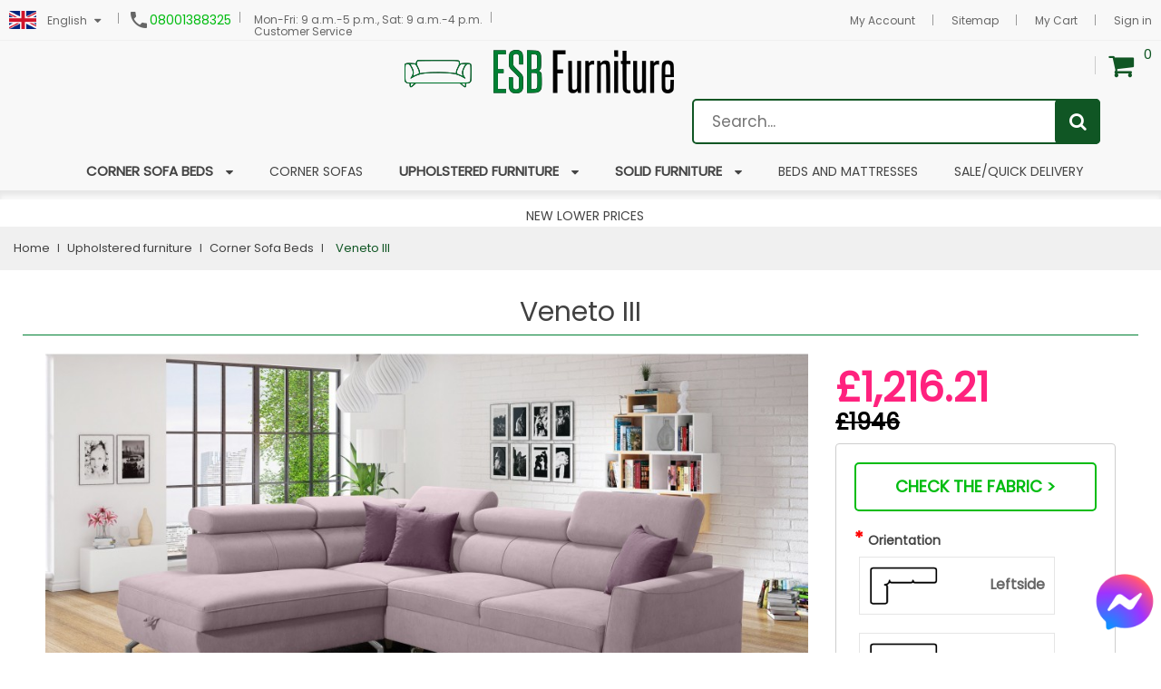

--- FILE ---
content_type: text/html; charset=utf-8
request_url: https://www.esbfurniture.com/en/veneto-iii-p-1926.html
body_size: 22547
content:
<!doctype html>
<html lang="en">
  <head>
    
      <meta charset="utf-8"/>
<meta http-equiv="x-ua-compatible" content="ie=edge"/>



            <title>Veneto III</title>
        

                            <meta name="description"
                      content=" - cheap and high quality Polish furniture in UK. Fast delivery and a wide range of fabric. | ESBFurniture.com"/>
                    
        <meta name="keywords" content=""/>
        <meta name="Copyright" content="Copyright (c) 2019 ESBfurniture.com"/>
        <meta name="author" content="Logsoft Tomasz Bolt"/>
        <meta name="robots" content="index,follow"/>
        <meta name="revisit-after" content="1 day"/>
        <meta name="language" content=""/>
        

                    <link rel="canonical" href="https://www.esbfurniture.com/en/veneto-iii-p-1926.html"/>
        
                    <link rel="alternate" hreflang="x-default" href="https://www.esbfurniture.com/en/veneto-iii-p-1926.html"/>
                            
<meta name="viewport" content="width=device-width, initial-scale=1"/>
<link rel="icon" type="image/vnd.microsoft.icon" href="https://www.esbfurniture.com/img/favicon.ico?1682669791"/>
<link rel="shortcut icon" type="image/x-icon" href="https://www.esbfurniture.com/img/favicon.ico?1682669791"/>

<link rel="preload" as="font" href="/themes/dorado_home4/assets/field-css/fonts/fontawesome-webfont.woff2"/>
<link rel="preload" as="font" href="/themes/dorado_home4/assets/field-css/fonts/fontawesome-webfont.woff"/>


        
<!---->

     
 

  <link rel="preload" href="https://www.esbfurniture.com/themes/dorado_home4/assets/cache/theme-0b1d5e492.css" as="style">
  <link rel="stylesheet" href="https://www.esbfurniture.com/themes/dorado_home4/assets/cache/theme-0b1d5e492.css" type="text/css" media="all">


<!-- Start Custom CSS -->
    <style>.large-slide-title {font-size:50px;}
.big-slide-title {font-size:30px;}

@media (max-width:629px) {
  img#optionalstuff {
    display: none;
  }
}

@media (max-width:629px) {
  .mobile-no{
    display: none;
  }
}

.padding-bottom-100 {padding-bottom:100px!important;}
.padding-bottom-60 {padding-bottom:60px!important;}</style>
<!-- End Custom CSS -->
<script type="text/javascript" src="https://www.esbfurniture.com/themes/dorado_home4/assets/field-js/jquery-1.11.0.min.js"></script>
<script type="text/javascript">
	var LANG_RTL=0;
	var langIso='en-us';
	var baseUri='https://www.esbfurniture.com/';
	var FIELD_enableCountdownTimer=true;
	var FIELD_stickyMenu=true;
	var FIELD_stickySearch=true;
	var FIELD_stickyCart=true;
	var FIELD_mainLayout='fullwidth';
	var countdownDay='Day';
	var countdownDays='Days';
	var countdownHour='Hour';
	var countdownHours='Hours';
	var countdownMinute='Min';
	var countdownMinutes='Mins';
	var countdownSecond='Sec';
	var countdownSeconds='Secs';
 </script>



    




 


    <script type="text/javascript">
          var LS_Meta = {"v":"6.6.9","fixGSAP":true};
          var prestashop = {"cart":{"products":[],"totals":{"total":{"type":"total","label":"Total","amount":0,"value":"\u00a30.00"},"total_including_tax":{"type":"total","label":"Total (tax incl.)","amount":0,"value":"\u00a30.00"},"total_excluding_tax":{"type":"total","label":"Total (tax excl.)","amount":0,"value":"\u00a30.00"}},"subtotals":{"products":{"type":"products","label":"Subtotal","amount":0,"value":"\u00a30.00"},"discounts":null,"shipping":{"type":"shipping","label":"Shipping","amount":0,"value":""},"tax":null},"products_count":0,"summary_string":"0 items","vouchers":{"allowed":1,"added":[]},"discounts":[],"minimalPurchase":1,"minimalPurchaseRequired":"A minimum shopping cart total of \u00a31.00 (tax excl.) is required to validate your order. Current cart total is \u00a30.00 (tax excl.)."},"currency":{"id":2,"name":"British Pound","iso_code":"GBP","iso_code_num":"826","sign":"\u00a3"},"customer":{"lastname":null,"firstname":null,"email":null,"birthday":null,"newsletter":null,"newsletter_date_add":null,"optin":null,"website":null,"company":null,"siret":null,"ape":null,"is_logged":false,"gender":{"type":null,"name":null},"addresses":[]},"language":{"name":"English (English)","iso_code":"en","locale":"en-US","language_code":"en-us","is_rtl":"0","date_format_lite":"m\/d\/Y","date_format_full":"m\/d\/Y H:i:s","id":2},"page":{"title":"","canonical":"https:\/\/www.esbfurniture.com\/en\/veneto-iii-p-1926.html","meta":{"title":"Veneto III","description":"","keywords":"","robots":"index"},"page_name":"product","body_classes":{"lang-en":true,"lang-rtl":false,"country-GB":true,"currency-GBP":true,"layout-right-column":true,"page-product":true,"tax-display-enabled":true,"product-id-1926":true,"product-Veneto III":true,"product-id-category-41":true,"product-id-manufacturer-10":true,"product-id-supplier-0":true,"product-available-for-order":true,"product-customizable":true},"admin_notifications":[]},"shop":{"name":"ESBfurniture","logo":"https:\/\/www.esbfurniture.com\/img\/esbfurniture-logo-1543955542.jpg","stores_icon":"https:\/\/www.esbfurniture.com\/img\/logo_stores.png","favicon":"https:\/\/www.esbfurniture.com\/img\/favicon.ico"},"urls":{"base_url":"https:\/\/www.esbfurniture.com\/","current_url":"https:\/\/www.esbfurniture.com\/en\/veneto-iii-p-1926.html","shop_domain_url":"https:\/\/www.esbfurniture.com","img_ps_url":"https:\/\/www.esbfurniture.com\/img\/","img_cat_url":"https:\/\/www.esbfurniture.com\/img\/c\/","img_lang_url":"https:\/\/www.esbfurniture.com\/img\/l\/","img_prod_url":"https:\/\/www.esbfurniture.com\/img\/p\/","img_manu_url":"https:\/\/www.esbfurniture.com\/img\/m\/","img_sup_url":"https:\/\/www.esbfurniture.com\/img\/su\/","img_ship_url":"https:\/\/www.esbfurniture.com\/img\/s\/","img_store_url":"https:\/\/www.esbfurniture.com\/img\/st\/","img_col_url":"https:\/\/www.esbfurniture.com\/img\/co\/","img_url":"https:\/\/www.esbfurniture.com\/themes\/dorado_home4\/assets\/img\/","css_url":"https:\/\/www.esbfurniture.com\/themes\/dorado_home4\/assets\/css\/","js_url":"https:\/\/www.esbfurniture.com\/themes\/dorado_home4\/assets\/js\/","pic_url":"https:\/\/www.esbfurniture.com\/upload\/","pages":{"address":"https:\/\/www.esbfurniture.com\/en\/address","addresses":"https:\/\/www.esbfurniture.com\/en\/addresses","authentication":"https:\/\/www.esbfurniture.com\/en\/authentication","cart":"https:\/\/www.esbfurniture.com\/en\/cart","category":"https:\/\/www.esbfurniture.com\/en\/index.php?controller=category","cms":"https:\/\/www.esbfurniture.com\/en\/index.php?controller=cms","contact":"https:\/\/www.esbfurniture.com\/en\/contact","discount":"https:\/\/www.esbfurniture.com\/en\/rabaty","guest_tracking":"https:\/\/www.esbfurniture.com\/en\/sledzenie-zamowienia-gosc","history":"https:\/\/www.esbfurniture.com\/en\/orders","identity":"https:\/\/www.esbfurniture.com\/en\/identity","index":"https:\/\/www.esbfurniture.com\/en\/","my_account":"https:\/\/www.esbfurniture.com\/en\/my-account","order_confirmation":"https:\/\/www.esbfurniture.com\/en\/order-confirmation","order_detail":"https:\/\/www.esbfurniture.com\/en\/index.php?controller=order-detail","order_follow":"https:\/\/www.esbfurniture.com\/en\/sledzenie-zamowienia","order":"https:\/\/www.esbfurniture.com\/en\/order","order_return":"https:\/\/www.esbfurniture.com\/en\/index.php?controller=order-return","order_slip":"https:\/\/www.esbfurniture.com\/en\/pokwitowania","pagenotfound":"https:\/\/www.esbfurniture.com\/en\/page-not-found","password":"https:\/\/www.esbfurniture.com\/en\/password-recovery","pdf_invoice":"https:\/\/www.esbfurniture.com\/en\/index.php?controller=pdf-invoice","pdf_order_return":"https:\/\/www.esbfurniture.com\/en\/index.php?controller=pdf-order-return","pdf_order_slip":"https:\/\/www.esbfurniture.com\/en\/index.php?controller=pdf-order-slip","prices_drop":"https:\/\/www.esbfurniture.com\/en\/promotions","product":"https:\/\/www.esbfurniture.com\/en\/index.php?controller=product","search":"https:\/\/www.esbfurniture.com\/en\/search","sitemap":"https:\/\/www.esbfurniture.com\/en\/site-map","stores":"https:\/\/www.esbfurniture.com\/en\/index.php?controller=stores","supplier":"https:\/\/www.esbfurniture.com\/en\/dostawcy","register":"https:\/\/www.esbfurniture.com\/en\/authentication?create_account=1","order_login":"https:\/\/www.esbfurniture.com\/en\/order?login=1"},"alternative_langs":{"pl":"https:\/\/www.esbfurniture.com\/pl\/veneto-iii-p-1926.html","en-us":"https:\/\/www.esbfurniture.com\/en\/veneto-iii-p-1926.html"},"theme_assets":"\/themes\/dorado_home4\/assets\/","actions":{"logout":"https:\/\/www.esbfurniture.com\/en\/?mylogout="},"no_picture_image":{"bySize":{"small_default":{"url":"https:\/\/www.esbfurniture.com\/img\/p\/en-default-small_default.jpg","width":98,"height":98},"cart_default":{"url":"https:\/\/www.esbfurniture.com\/img\/p\/en-default-cart_default.jpg","width":125,"height":125},"home_default":{"url":"https:\/\/www.esbfurniture.com\/img\/p\/en-default-home_default.jpg","width":380,"height":225},"medium_default":{"url":"https:\/\/www.esbfurniture.com\/img\/p\/en-default-medium_default.jpg","width":452,"height":452},"large_default":{"url":"https:\/\/www.esbfurniture.com\/img\/p\/en-default-large_default.jpg","width":1000,"height":570},"x-large":{"url":"https:\/\/www.esbfurniture.com\/img\/p\/en-default-x-large.jpg","width":1200,"height":717}},"small":{"url":"https:\/\/www.esbfurniture.com\/img\/p\/en-default-small_default.jpg","width":98,"height":98},"medium":{"url":"https:\/\/www.esbfurniture.com\/img\/p\/en-default-medium_default.jpg","width":452,"height":452},"large":{"url":"https:\/\/www.esbfurniture.com\/img\/p\/en-default-x-large.jpg","width":1200,"height":717},"legend":""}},"configuration":{"display_taxes_label":true,"display_prices_tax_incl":true,"is_catalog":false,"show_prices":true,"opt_in":{"partner":false},"quantity_discount":{"type":"price","label":"Unit price"},"voucher_enabled":1,"return_enabled":0},"field_required":[],"breadcrumb":{"links":[{"title":"Home","url":"https:\/\/www.esbfurniture.com\/en\/"},{"title":"Upholstered furniture","url":"https:\/\/www.esbfurniture.com\/en\/34-upholstered-furniture"},{"title":"Corner Sofa Beds","url":"https:\/\/www.esbfurniture.com\/en\/41-corner-sofa-beds"},{"title":"Veneto III","url":"https:\/\/www.esbfurniture.com\/en\/veneto-iii-p-1926.html"}],"count":4},"link":{"protocol_link":"https:\/\/","protocol_content":"https:\/\/"},"time":1762552939,"static_token":"899e0f08e6d4afc6b18af6294c6fe337","token":"dbdfaf258e30224a54394eb34abc9c3a","debug":false};
          var prestashopFacebookAjaxController = "https:\/\/www.esbfurniture.com\/en\/module\/ps_facebook\/Ajax";
          var search_url = "https:\/\/www.esbfurniture.com\/en\/search";
        </script>

       <script src="https://www.google.com/recaptcha/api.js" async defer></script>



    
<script
        async
        data-environment='production'
        src='https://js.klarna.com/web-sdk/v1/klarna.js'
        data-client-id='5a442a4c-402f-5fc8-afc0-1c82755d4e58'
></script>
<meta name="generator" content="Powered by Creative Slider 6.6.9 - Multi-Purpose, Responsive, Parallax, Mobile-Friendly Slider Module for PrestaShop." />




    <!-- Google Tag Manager -->
    <script>(function (w, d, s, l, i) {
            w[l] = w[l] || [];
            w[l].push({
                'gtm.start':
                        new Date().getTime(), event: 'gtm.js'
            });
            var f = d.getElementsByTagName(s)[0],
                    j = d.createElement(s), dl = l != 'dataLayer' ? '&l=' + l : '';
            j.async = true;
            j.src =
                    'https://www.googletagmanager.com/gtm.js?id=' + i + dl;
            f.parentNode.insertBefore(j, f);
        })(window, document, 'script', 'dataLayer', 'GTM-TSM2T9H');</script>
    <!-- End Google Tag Manager -->



    <script>
        function startlazy() {
            var lazyloadImages;
            if ("IntersectionObserver" in window) {
                lazyloadImages = document.querySelectorAll(".lazy");
                var imageObserver = new IntersectionObserver(function (entries, observer) {
                    entries.forEach(function (entry) {
                        if (entry.isIntersecting) {
                            var image = entry.target;
                            image.src = image.dataset.src;
                            image.classList.remove("lazy");
                            imageObserver.unobserve(image);
                        }
                    });
                });

                lazyloadImages.forEach(function (image) {
                    imageObserver.observe(image);
                });

                if (lazyloadImages.length == 0) {
                    document.removeEventListener("scroll", lazyload);
                    document.removeEventListener("scroll", startlazy);
                    window.removeEventListener("resize", lazyload);
                    window.removeEventListener("orientationChange", lazyload);
                }
            } else {
                var lazyloadThrottleTimeout;
                lazyloadImages = document.querySelectorAll(".lazy");

                function lazyload() {
                    if (lazyloadThrottleTimeout) {
                        clearTimeout(lazyloadThrottleTimeout);
                    }

                    lazyloadThrottleTimeout = setTimeout(function () {
                        var scrollTop = window.pageYOffset;
                        lazyloadImages.forEach(function (img) {
                            if (img.offsetTop < (window.innerHeight + scrollTop)) {
                                img.src = img.dataset.src;
                                img.classList.remove('lazy');
                            }
                        });
                        if (lazyloadImages.length == 0) {
                            document.removeEventListener("scroll", lazyload);
                            window.removeEventListener("resize", lazyload);
                            window.removeEventListener("orientationChange", lazyload);
                        }
                    }, 20);
                }

                document.addEventListener("scroll", lazyload);
                window.addEventListener("resize", lazyload);
                window.addEventListener("orientationChange", lazyload);
            }

        }

        document.addEventListener("DOMContentLoaded", startlazy);
        // $(document).ready(() => {
        //     prestashop.on('updateProductList', function () {
        //         var body = $("html, body");
        //         $("html, body").animate({scrollTop: $("#wrapper").position().top}, "slow");
        //         document.addEventListener("scroll", startlazy);
        //     });
        // });

        $(document).ready(() => {
            if (typeof prestashop !== 'undefined' && typeof prestashop.on === 'function') {
                prestashop.on('updateProductList', function () {
                    $("html, body").animate({scrollTop: $("#wrapper").position().top}, "slow");
                    document.addEventListener("scroll", startlazy);
                });
            }
        });



    </script>

    
  <meta property="og:type" content="product">
  <meta property="og:url" content="https://www.esbfurniture.com/en/veneto-iii-p-1926.html">
  <meta property="og:title" content="Veneto III">
  <meta property="og:site_name" content="ESBfurniture">
  <meta property="og:description" content="">
  <meta property="og:image" content="https://www.esbfurniture.com/3989-x-large/veneto-iii.jpg">
  <meta property="product:pretax_price:amount" content="1013.510814">
  <meta property="product:pretax_price:currency" content="GBP">
  <meta property="product:price:amount" content="1216.21">
  <meta property="product:price:currency" content="GBP">
  

  </head>
  <body id="product" class="lang-en country-gb currency-gbp layout-right-column page-product tax-display-enabled product-id-1926 product-veneto-iii product-id-category-41 product-id-manufacturer-10 product-id-supplier-0 product-available-for-order product-customizable fullwidth">
    
        <!-- Google Tag Manager (noscript) -->
        <noscript><iframe src="https://www.googletagmanager.com/ns.html?id=GTM-TSM2T9H"
        height="0" width="0" style="display:none;visibility:hidden"></iframe></noscript>
        <!-- End Google Tag Manager (noscript) -->
    



    

    <main>
      
              
      <header id="header">
		<!--		    <div style="background-color: #d00000; line-height:30px; height:30px; text-align: center; letter-spacing: 8px;
            font-size: 20px; font-weight: 700;">
                              <a href=""><div style="width: 100%; height:30px; color:#ffffff; font-size: 20px; font-weight: 700;">SPRING DISCOUNT - UP TO 60%</div></a>
                          </div>-->


        <nav class="header-nav" style="height:45px">
            <div class="container">
            	<div class="language-selector-wrapper">
    <div class="language-selector dropdown js-dropdown">

      <span class="expand-more" data-toggle="dropdown">
      <img src="https://www.esbfurniture.com/img/l/2.jpg" alt="English"/>
      <span class="current_name">English</span>
      <i class="fa fa-caret-down"></i></span>
        <ul class="dropdown-menu">
                                                <li >
                        <a href="https://www.esbfurniture.com/pl/veneto-iii-p-1926.html" class="dropdown-item">
                            <img src="https://www.esbfurniture.com/img/l/1.jpg" alt="pl"/>
                            Polski
                        </a>
                    </li>
                                                                <li  class="current" >
                        <a href="https://www.esbfurniture.com/en/veneto-iii-p-1926.html" class="dropdown-item">
                            <img src="https://www.esbfurniture.com/img/l/2.jpg" alt="en"/>
                            English
                        </a>
                    </li>
                                    </ul>
            </div>
</div>

<div class="block" style="display: inline-flex; height:45px; margin-bottom:0px!important; padding-top:13px;">
    <div class="icon"><i class="material-icons"></i></div>
    <div class="data">
        <a style="font-size:14px; color:#00bc10" href="tel:08001388325">08001388325</a>
            </div>
</div>

<div class="block" style="display: inline-flex; height:45px; margin-bottom:0px!important; padding-top:13px;">
    <div class="data">
        <div style="margin-left:5px; margin-top:0px; font-size:12px">Mon-Fri: 9 a.m.-5 p.m., Sat: 9 a.m.-4 p.m.</div>
        <div style="margin-left:5px; margin-top:-5px; font-size:12px">Customer Service</div>
    </div>
</div>
<div class="mobile_links-wrapper">
    <div id="mobile_links" class="dropdown js-dropdown hidden-md-up">
        <span class="expand-more" data-toggle="dropdown"><i class="fa fa-user"></i><span
                    class="mobile480_hide">My account</span><i class="fa fa-caret-down"></i></span>
        <ul class="dropdown-menu">
            <li>
                <a href="https://www.esbfurniture.com/en/my-account" title="My Account"
                   rel="nofollow"><i class="fa fa-user"></i> My Account</a></li>
            <li>
                <a href="https://www.esbfurniture.com/en/site-map" title="Sitemap" rel="nofollow"><i
                            class="fa fa-user"></i> Sitemap</a></li>
            <li>
                <a class="link-myaccount" href="https://www.esbfurniture.com/en/cart?action=show"
                   title="My Cart" rel="nofollow">
                    <i class="fa fa-shopping-cart"></i>My Cart
                </a>
            </li>

                            <li>
                    <a
                            href="https://www.esbfurniture.com/en/my-account"
                            title="Log in to your customer account"
                            rel="nofollow"
                    >
                        <i class="fa fa-user"></i>
                        <span>Sign in</span>
                    </a>
                </li>
                    </ul>
    </div>
</div>
<div id="header_links" class="hidden-sm-down">
    <ul>
        <li>
            <a href="https://www.esbfurniture.com/en/my-account" title="My Account"
               rel="nofollow"><i class="fa fa-user"></i> My Account</a></li>
        <li>
            <a href="https://www.esbfurniture.com/en/site-map" title="Sitemap" rel="nofollow"><i
                        class="fa fa-user"></i> Sitemap</a></li>
        <li>
            <a href="https://www.esbfurniture.com/en/cart?action=show"
               title="My Cart" rel="nofollow">
                <i class="fa fa-shopping-cart"></i>My Cart
            </a>
        </li>
                    <li>
                <a
                        href="https://www.esbfurniture.com/en/my-account"
                        title="Log in to your customer account"
                        rel="nofollow"
                >
                    <i class="fa fa-user"></i>
                    <span>Sign in</span>
                </a>
            </li>
            </ul>
</div>
<div class="col-md-4 links">
  <div class="row">
    </div>
</div>

            </div>
        </nav>
        <div class="header-top">
            <div class="container">
                    <div class="logo_header" style="margin-top:10px;">
                        <a href="https://www.esbfurniture.com/en/">
                        	<img class="img-responsive logo" src="https://www.esbfurniture.com/img/esbfurniture-logo-1543955542.jpg" alt="ESBfurniture">
                        </a>
                    </div>
                    <div id="sticky_top">
                    	  <div id="cart_block_top" class="sticky_top">
  <div class="blockcart cart-preview inactive" data-refresh-url="//www.esbfurniture.com/en/module/ps_shoppingcart/ajax">
        <div class="click-cart">
        <span class="unline_cart">
            <span class="cart-products-count">0</span>
            <span class="cart-item-top">Item -</span>
            <span class="cart-total-top">£0.00</span>
         </span>
        <span class="shopping-cart">
        <span class="fa fa-shopping-cart">
        </span>
        <span class="cart-products-count">0</span>
        </span>
        </div>
<div class="cart_top_ajax">
      <div class="card-block-top" style="border-top:none">
      There are no more items in your cart
      </div>
      <div class="card-block-top">
    <div class="totals-top">
      <span class="label-top">Total (tax incl.)</span>
      <span class="value-top price">£0.00</span>
    </div>
    <div class="totals-top">
      <span class="label-top"></span>
      <span class="value-top price"></span>
    </div>
  </div>
  <div class="card-block-top">
  <a href="//www.esbfurniture.com/en/cart?action=show" class="view-cart">View Cart</a>
  </div>
</div>
<script type="text/javascript">
$(document).ready(function () {
	$(".click-cart").click(function(e) {
        $(".cart_top_ajax").slideToggle();
		$(".click-cart").toggleClass('active');
		
		e.stopPropagation();
    });
	$("body").click(function(e) {
         $(".cart_top_ajax").slideUp();
		 $(".click-cart").removeClass('active');
    });
});
</script>
</div>
</div>

<!-- block seach mobile -->
<!-- Block search module TOP -->
<div id="search_block_top">

   <div class="field-search">
    	<form method="get" action="https://www.esbfurniture.com/en/search" id="searchbox">
            <input type="hidden" name="controller" value="search" />
                                <input type="hidden" name="orderby" value="position" />
                <input type="hidden" name="orderway" value="desc" />
                <input class="search_query" type="text" id="search_query_top" name="search_query" value=""  placeholder="Search..." />
                <button type="submit" name="submit_search" class="btn button-search">
                    <span class="icon-search"></span>
                </button>
    	</form>
        </div>
<!-- /Block search module TOP -->
<!-- Block search module TOP -->
<div id="search_widget" class="col-lg-4 col-md-5 col-sm-12 search-widget" data-search-controller-url="//www.esbfurniture.com/en/search">
	<form method="get" action="//www.esbfurniture.com/en/search">
		<input type="hidden" name="controller" value="search">
		<input type="text" name="s" value="" placeholder="Search our catalog">
		<button type="submit">
			<i class="material-icons search">&#xE8B6;</i>
		</button>
	</form>
</div>
<!-- /Block search module TOP -->

                    </div>
            <!-- MEGAMENU -->
            <div id="header_menu" class="visible-lg visible-md">
                <div class="container">
                    <div class="row">
                    	
    <nav id="fieldmegamenu-main" class="fieldmegamenu inactive">
        <ul>
            
                <li class="root root-28 ">
	              <div class="root-item no-description">
                        <a href="/en/41-corner-sofa-beds" >                            <div class="title title_font">																	<span class="title-text" style="font-weight:700; font-size:15px">Corner sofa beds</span>
																<span class="icon-has-sub fa fa-angle-down"></span></div>
                                                    </a>
                    </div>

                                            <ul class="menu-items  col-xs-12">

                            
                                                            
                                    <li class="menu-item menu-item-112 depth-1 category   ">

                                        
                                            <div class="title title_font">
                                                <a href="https://www.esbfurniture.com/en/78-leather-corner-sofa-beds" >                                                    Leather corner sofa beds
                                                                                                    </a>                                            </div>

                                        

                                                                    </li>
                                
                                
                                
                                                            
                                    <li class="menu-item menu-item-165 depth-1 customcontent menucol-2-3 mobile-no ">

                                        
                                            <div class="normalized">
                                                    <p><img id="optionalstuff" style="position: absolute; height: 300px; width: auto; top: 0px; left: 180px;" src="https://www.esbfurniture.com/img/cms/kriss-corner-sofa-bed2.jpg" alt="" /></p>
                                            </div>

                                        

                                                                    </li>
                                
                                
                                
                                                            
                                    <li class="menu-item menu-item-113 depth-1 category menucol-1-1  ">

                                        
                                            <div class="title title_font">
                                                <a href="https://www.esbfurniture.com/en/80-fabric-corner-sofa-beds" >                                                    Fabric corner sofa beds
                                                                                                    </a>                                            </div>

                                        

                                                                    </li>
                                
                                
                                
                                                            
                                    <li class="menu-item menu-item-114 depth-1 category menucol-1-1  ">

                                        
                                            <div class="title title_font">
                                                <a href="https://www.esbfurniture.com/en/79-l-shaped-corner-sofa-beds" >                                                    L shaped corner sofa beds
                                                                                                    </a>                                            </div>

                                        

                                                                    </li>
                                
                                
                                
                                                            
                                    <li class="menu-item menu-item-115 depth-1 category menucol-1-1  ">

                                        
                                            <div class="title title_font">
                                                <a href="https://www.esbfurniture.com/en/82-u-shaped-corner-sofa-beds" >                                                    U shaped corner sofa beds
                                                                                                    </a>                                            </div>

                                        

                                                                    </li>
                                
                                
                                
                                                            
                                    <li class="menu-item menu-item-123 depth-1 category menucol-1-1  ">

                                        
                                            <div class="title title_font">
                                                <a href="https://www.esbfurniture.com/en/89-corner-sofa-bed-with-storage" >                                                    Corner sofa bed with storage
                                                                                                    </a>                                            </div>

                                        

                                                                    </li>
                                
                                
                                
                                                            
                                    <li class="menu-item menu-item-124 depth-1 category menucol-1-1  ">

                                        
                                            <div class="title title_font">
                                                <a href="https://www.esbfurniture.com/en/90-modern-corner-sofa" >                                                    Modern Corner Sofa
                                                                                                    </a>                                            </div>

                                        

                                                                    </li>
                                
                                
                                
                                                            
                                    <li class="menu-item menu-item-125 depth-1 category menucol-1-1  ">

                                        
                                            <div class="title title_font">
                                                <a href="https://www.esbfurniture.com/en/91-large-corner-sofa-bed" >                                                    Large Corner Sofa Bed
                                                                                                    </a>                                            </div>

                                        

                                
                                
                                                                    </li>
                                
                                                    </ul>
                    
                </li>

            
                <li class="root root-30 ">
	              <div class="root-item no-description">
                        <a href="/en/94-corner-sofas" >                            <div class="title title_font">																	<span class="title-text">Corner Sofas</span>
																</div>
                                                    </a>
                    </div>

                    
                </li>

            
                <li class="root root-19 ">
	              <div class="root-item no-description">
                        <a href="/en/34-upholstered-furniture" >                            <div class="title title_font">																	<span class="title-text" style="font-weight:700; font-size:15px">Upholstered furniture</span>
																<span class="icon-has-sub fa fa-angle-down"></span></div>
                                                    </a>
                    </div>

                                            <ul class="menu-items  col-xs-12">

                            
                                                            
                                    <li class="menu-item menu-item-167 depth-1 category menucol-1-1  ">

                                        
                                            <div class="title title_font">
                                                <a href="https://www.esbfurniture.com/en/94-corner-sofas" >                                                    Corner sofas
                                                                                                    </a>                                            </div>

                                        

                                                                    </li>
                                
                                
                                
                                                            
                                    <li class="menu-item menu-item-85 depth-1 category menucol-1-1  ">

                                        
                                            <div class="title title_font">
                                                <a href="https://www.esbfurniture.com/en/41-corner-sofa-beds" >                                                    Corner Sofa Beds
                                                                                                    </a>                                            </div>

                                        

                                                                    </li>
                                
                                
                                
                                                            
                                    <li class="menu-item menu-item-162 depth-1 customcontent menucol-2-3 mobile-no ">

                                        
                                            <div class="normalized">
                                                    <p><img id="optionalstuff" style="position: absolute; height: 280px; width: auto; top: 0px; left: 420px;" src="https://www.esbfurniture.com/img/cms/kongo-3-2-1-set.jpg" alt="" /></p>
                                            </div>

                                        

                                                                    </li>
                                
                                
                                
                                                            
                                    <li class="menu-item menu-item-91 depth-1 category menucol-1-1  ">

                                        
                                            <div class="title title_font">
                                                <a href="https://www.esbfurniture.com/en/43-couches" >                                                    Couches
                                                                                                    </a>                                            </div>

                                        

                                                                    </li>
                                
                                
                                
                                                            
                                    <li class="menu-item menu-item-92 depth-1 category menucol-1-1  ">

                                        
                                            <div class="title title_font">
                                                <a href="https://www.esbfurniture.com/en/44-footstools" >                                                    Footstools
                                                                                                    </a>                                            </div>

                                        

                                                                    </li>
                                
                                
                                
                                                            
                                    <li class="menu-item menu-item-122 depth-1 category menucol-1-1  ">

                                        
                                            <div class="title title_font">
                                                <a href="https://www.esbfurniture.com/en/96-chairs-and-armchairs" >                                                    Chairs and armchairs
                                                                                                    </a>                                            </div>

                                        

                                                                    </li>
                                
                                
                                
                                                            
                                    <li class="menu-item menu-item-93 depth-1 category menucol-1-1  ">

                                        
                                            <div class="title title_font">
                                                <a href="https://www.esbfurniture.com/en/45-sets" >                                                    Sets
                                                                                                    </a>                                            </div>

                                        

                                                                    </li>
                                
                                
                                
                                                            
                                    <li class="menu-item menu-item-90 depth-1 category menucol-1-1  ">

                                        
                                            <div class="title title_font">
                                                <a href="https://www.esbfurniture.com/en/42-sofas-and-sofa-beds" >                                                    Sofas and Sofa beds
                                                                                                    </a>                                            </div>

                                        

                                
                                
                                
                                                                                                <ul class="submenu submenu-depth-2">
                                
                                    <li class="menu-item menu-item-120 depth-2 category   ">

                                        
                                            <div class="title">
                                                <a href="https://www.esbfurniture.com/en/92-modular-sofa-beds" >                                                    Modular sofa beds
                                                                                                    </a>                                            </div>

                                        

                                                                    </li>
                                
                                
                                
                                                            
                                    <li class="menu-item menu-item-121 depth-2 category   ">

                                        
                                            <div class="title">
                                                <a href="https://www.esbfurniture.com/en/93-small-sofa-beds" >                                                    Small sofa beds
                                                                                                    </a>                                            </div>

                                        

                                
                                
                                                                    </li></ul></li>
                                
                                                    </ul>
                    
                </li>

            
                <li class="root root-20 ">
	              <div class="root-item no-description">
                        <a href="/en/33-solid-furniture" >                            <div class="title title_font">																	<span class="title-text" style="font-weight:700; font-size:15px">Solid Furniture</span>
																<span class="icon-has-sub fa fa-angle-down"></span></div>
                                                    </a>
                    </div>

                                            <ul class="menu-items  col-xs-12">

                            
                                                            
                                    <li class="menu-item menu-item-94 depth-1 category   ">

                                        
                                            <div class="title title_font">
                                                <a href="https://www.esbfurniture.com/en/36-chest-of-drawers" >                                                    Chest of drawers
                                                                                                    </a>                                            </div>

                                        

                                                                    </li>
                                
                                
                                
                                                            
                                    <li class="menu-item menu-item-150 depth-1 customcontent menucol-1-2 mobile-no ">

                                        
                                            <div class="normalized">
                                                    <p><img id="optionalstuff" style="position: absolute; height: 300px; width: auto; top: 0px; left: 420px;" src="https://www.esbfurniture.com/img/cms/enjoy-ek180.jpg" alt="" /></p>
                                            </div>

                                        

                                                                    </li>
                                
                                
                                
                                                            
                                    <li class="menu-item menu-item-95 depth-1 category menucol-1-1  ">

                                        
                                            <div class="title title_font">
                                                <a href="https://www.esbfurniture.com/en/50-bookcases" >                                                    Bookcases
                                                                                                    </a>                                            </div>

                                        

                                                                    </li>
                                
                                
                                
                                                            
                                    <li class="menu-item menu-item-96 depth-1 category menucol-1-1  ">

                                        
                                            <div class="title title_font">
                                                <a href="https://www.esbfurniture.com/en/51-wall-units" >                                                    Wall Units
                                                                                                    </a>                                            </div>

                                        

                                                                    </li>
                                
                                
                                
                                                            
                                    <li class="menu-item menu-item-97 depth-1 category menucol-1-1  ">

                                        
                                            <div class="title title_font">
                                                <a href="https://www.esbfurniture.com/en/52-cabinets" >                                                    Cabinets
                                                                                                    </a>                                            </div>

                                        

                                                                    </li>
                                
                                
                                
                                                            
                                    <li class="menu-item menu-item-116 depth-1 category menucol-1-1  ">

                                        
                                            <div class="title title_font">
                                                <a href="https://www.esbfurniture.com/en/35-coffee-tables-and-dining-tables" >                                                    Coffee Tables And Dining Tables
                                                                                                    </a>                                            </div>

                                        

                                                                    </li>
                                
                                
                                
                                                            
                                    <li class="menu-item menu-item-117 depth-1 category menucol-1-1  ">

                                        
                                            <div class="title title_font">
                                                <a href="https://www.esbfurniture.com/en/87-tv-units" >                                                    TV Units
                                                                                                    </a>                                            </div>

                                        

                                                                    </li>
                                
                                
                                
                                                            
                                    <li class="menu-item menu-item-119 depth-1 category menucol-1-1  ">

                                        
                                            <div class="title title_font">
                                                <a href="https://www.esbfurniture.com/en/88-desks" >                                                    Desks
                                                                                                    </a>                                            </div>

                                        

                                                                    </li>
                                
                                
                                
                                                            
                                    <li class="menu-item menu-item-127 depth-1 category menucol-1-1  ">

                                        
                                            <div class="title title_font">
                                                <a href="https://www.esbfurniture.com/en/37-wardrobes" >                                                    Wardrobes
                                                                                                    </a>                                            </div>

                                        

                                                                    </li>
                                
                                
                                
                                                            
                                    <li class="menu-item menu-item-168 depth-1 category   ">

                                        
                                            <div class="title title_font">
                                                <a href="https://www.esbfurniture.com/en/101-dinnig-tables" >                                                    Dinnig Tables
                                                                                                    </a>                                            </div>

                                        

                                
                                
                                                                    </li>
                                
                                                    </ul>
                    
                </li>

            
                <li class="root root-31 ">
	              <div class="root-item no-description">
                        <a href="/en/77-beds-and-mattresses" >                            <div class="title title_font">																	<span class="title-text">Beds and Mattresses</span>
																</div>
                                                    </a>
                    </div>

                    
                </li>

            
                <li class="root root-29 ">
	              <div class="root-item no-description">
                        <a href="/en/34-upholstered-furniture?q=Availability-3+%5C-+7+days" >                            <div class="title title_font">																	<span class="title-text">Sale/Quick Delivery</span>
																</div>
                                                    </a>
                    </div>

                    
                </li>

            
                <li class="root root-42 ">
	              <div class="root-item no-description">
                        <a href="https://www.esbfurniture.com/en/117-new-lower-prices" >                            <div class="title title_font">																	<span class="title-text">New lower prices</span>
																</div>
                                                    </a>
                    </div>

                    
                </li>

                    </ul>
    </nav>

<div class="col-md-4 links">
  <div class="row">
    </div>
</div>

                    </div>
                </div>
            </div>
            </div>
        </div>
		    <div style="content: ''; width:100%; height:10px;box-shadow: inset 0px 5px 5px 0px rgba(0,0,0,0.07);"></div>
      </header>

		</div>
        <div id="header_mobile_menu" class="navbar-inactive visible-sm visible-xs">
            <div class="container">
                <div class="fieldmm-nav col-sm-12 col-xs-12">
                    <span class="brand">Menu list</span>
                    <span id="fieldmm-button"><i class="fa fa-reorder"></i></span>
                    
    <nav id="fieldmegamenu-mobile" class="fieldmegamenu inactive">
        <ul>
            
                <li class="root root-28 ">
	              <div class="root-item no-description">
                        <a href="/en/41-corner-sofa-beds" >                            <div class="title title_font">																	<span class="title-text" style="font-weight:700; font-size:15px">Corner sofa beds</span>
																<span class="icon-has-sub fa fa-angle-down"></span></div>
                                                    </a>
                    </div>

                                            <ul class="menu-items  col-xs-12">

                            
                                                            
                                    <li class="menu-item menu-item-112 depth-1 category   ">

                                        
                                            <div class="title title_font">
                                                <a href="https://www.esbfurniture.com/en/78-leather-corner-sofa-beds" >                                                    Leather corner sofa beds
                                                                                                    </a>                                            </div>

                                        

                                                                    </li>
                                
                                
                                
                                                            
                                    <li class="menu-item menu-item-165 depth-1 customcontent menucol-2-3 mobile-no ">

                                        
                                            <div class="normalized">
                                                    <p><img id="optionalstuff" style="position: absolute; height: 300px; width: auto; top: 0px; left: 180px;" src="https://www.esbfurniture.com/img/cms/kriss-corner-sofa-bed2.jpg" alt="" /></p>
                                            </div>

                                        

                                                                    </li>
                                
                                
                                
                                                            
                                    <li class="menu-item menu-item-113 depth-1 category menucol-1-1  ">

                                        
                                            <div class="title title_font">
                                                <a href="https://www.esbfurniture.com/en/80-fabric-corner-sofa-beds" >                                                    Fabric corner sofa beds
                                                                                                    </a>                                            </div>

                                        

                                                                    </li>
                                
                                
                                
                                                            
                                    <li class="menu-item menu-item-114 depth-1 category menucol-1-1  ">

                                        
                                            <div class="title title_font">
                                                <a href="https://www.esbfurniture.com/en/79-l-shaped-corner-sofa-beds" >                                                    L shaped corner sofa beds
                                                                                                    </a>                                            </div>

                                        

                                                                    </li>
                                
                                
                                
                                                            
                                    <li class="menu-item menu-item-115 depth-1 category menucol-1-1  ">

                                        
                                            <div class="title title_font">
                                                <a href="https://www.esbfurniture.com/en/82-u-shaped-corner-sofa-beds" >                                                    U shaped corner sofa beds
                                                                                                    </a>                                            </div>

                                        

                                                                    </li>
                                
                                
                                
                                                            
                                    <li class="menu-item menu-item-123 depth-1 category menucol-1-1  ">

                                        
                                            <div class="title title_font">
                                                <a href="https://www.esbfurniture.com/en/89-corner-sofa-bed-with-storage" >                                                    Corner sofa bed with storage
                                                                                                    </a>                                            </div>

                                        

                                                                    </li>
                                
                                
                                
                                                            
                                    <li class="menu-item menu-item-124 depth-1 category menucol-1-1  ">

                                        
                                            <div class="title title_font">
                                                <a href="https://www.esbfurniture.com/en/90-modern-corner-sofa" >                                                    Modern Corner Sofa
                                                                                                    </a>                                            </div>

                                        

                                                                    </li>
                                
                                
                                
                                                            
                                    <li class="menu-item menu-item-125 depth-1 category menucol-1-1  ">

                                        
                                            <div class="title title_font">
                                                <a href="https://www.esbfurniture.com/en/91-large-corner-sofa-bed" >                                                    Large Corner Sofa Bed
                                                                                                    </a>                                            </div>

                                        

                                
                                
                                                                    </li>
                                
                                                    </ul>
                    
                </li>

            
                <li class="root root-30 ">
	              <div class="root-item no-description">
                        <a href="/en/94-corner-sofas" >                            <div class="title title_font">																	<span class="title-text">Corner Sofas</span>
																</div>
                                                    </a>
                    </div>

                    
                </li>

            
                <li class="root root-19 ">
	              <div class="root-item no-description">
                        <a href="/en/34-upholstered-furniture" >                            <div class="title title_font">																	<span class="title-text" style="font-weight:700; font-size:15px">Upholstered furniture</span>
																<span class="icon-has-sub fa fa-angle-down"></span></div>
                                                    </a>
                    </div>

                                            <ul class="menu-items  col-xs-12">

                            
                                                            
                                    <li class="menu-item menu-item-167 depth-1 category menucol-1-1  ">

                                        
                                            <div class="title title_font">
                                                <a href="https://www.esbfurniture.com/en/94-corner-sofas" >                                                    Corner sofas
                                                                                                    </a>                                            </div>

                                        

                                                                    </li>
                                
                                
                                
                                                            
                                    <li class="menu-item menu-item-85 depth-1 category menucol-1-1  ">

                                        
                                            <div class="title title_font">
                                                <a href="https://www.esbfurniture.com/en/41-corner-sofa-beds" >                                                    Corner Sofa Beds
                                                                                                    </a>                                            </div>

                                        

                                                                    </li>
                                
                                
                                
                                                            
                                    <li class="menu-item menu-item-162 depth-1 customcontent menucol-2-3 mobile-no ">

                                        
                                            <div class="normalized">
                                                    <p><img id="optionalstuff" style="position: absolute; height: 280px; width: auto; top: 0px; left: 420px;" src="https://www.esbfurniture.com/img/cms/kongo-3-2-1-set.jpg" alt="" /></p>
                                            </div>

                                        

                                                                    </li>
                                
                                
                                
                                                            
                                    <li class="menu-item menu-item-91 depth-1 category menucol-1-1  ">

                                        
                                            <div class="title title_font">
                                                <a href="https://www.esbfurniture.com/en/43-couches" >                                                    Couches
                                                                                                    </a>                                            </div>

                                        

                                                                    </li>
                                
                                
                                
                                                            
                                    <li class="menu-item menu-item-92 depth-1 category menucol-1-1  ">

                                        
                                            <div class="title title_font">
                                                <a href="https://www.esbfurniture.com/en/44-footstools" >                                                    Footstools
                                                                                                    </a>                                            </div>

                                        

                                                                    </li>
                                
                                
                                
                                                            
                                    <li class="menu-item menu-item-122 depth-1 category menucol-1-1  ">

                                        
                                            <div class="title title_font">
                                                <a href="https://www.esbfurniture.com/en/96-chairs-and-armchairs" >                                                    Chairs and armchairs
                                                                                                    </a>                                            </div>

                                        

                                                                    </li>
                                
                                
                                
                                                            
                                    <li class="menu-item menu-item-93 depth-1 category menucol-1-1  ">

                                        
                                            <div class="title title_font">
                                                <a href="https://www.esbfurniture.com/en/45-sets" >                                                    Sets
                                                                                                    </a>                                            </div>

                                        

                                                                    </li>
                                
                                
                                
                                                            
                                    <li class="menu-item menu-item-90 depth-1 category menucol-1-1  ">

                                        
                                            <div class="title title_font">
                                                <a href="https://www.esbfurniture.com/en/42-sofas-and-sofa-beds" >                                                    Sofas and Sofa beds
                                                                                                    </a>                                            </div>

                                        

                                
                                
                                
                                                                                                <ul class="submenu submenu-depth-2">
                                
                                    <li class="menu-item menu-item-120 depth-2 category   ">

                                        
                                            <div class="title">
                                                <a href="https://www.esbfurniture.com/en/92-modular-sofa-beds" >                                                    Modular sofa beds
                                                                                                    </a>                                            </div>

                                        

                                                                    </li>
                                
                                
                                
                                                            
                                    <li class="menu-item menu-item-121 depth-2 category   ">

                                        
                                            <div class="title">
                                                <a href="https://www.esbfurniture.com/en/93-small-sofa-beds" >                                                    Small sofa beds
                                                                                                    </a>                                            </div>

                                        

                                
                                
                                                                    </li></ul></li>
                                
                                                    </ul>
                    
                </li>

            
                <li class="root root-20 ">
	              <div class="root-item no-description">
                        <a href="/en/33-solid-furniture" >                            <div class="title title_font">																	<span class="title-text" style="font-weight:700; font-size:15px">Solid Furniture</span>
																<span class="icon-has-sub fa fa-angle-down"></span></div>
                                                    </a>
                    </div>

                                            <ul class="menu-items  col-xs-12">

                            
                                                            
                                    <li class="menu-item menu-item-94 depth-1 category   ">

                                        
                                            <div class="title title_font">
                                                <a href="https://www.esbfurniture.com/en/36-chest-of-drawers" >                                                    Chest of drawers
                                                                                                    </a>                                            </div>

                                        

                                                                    </li>
                                
                                
                                
                                                            
                                    <li class="menu-item menu-item-150 depth-1 customcontent menucol-1-2 mobile-no ">

                                        
                                            <div class="normalized">
                                                    <p><img id="optionalstuff" style="position: absolute; height: 300px; width: auto; top: 0px; left: 420px;" src="https://www.esbfurniture.com/img/cms/enjoy-ek180.jpg" alt="" /></p>
                                            </div>

                                        

                                                                    </li>
                                
                                
                                
                                                            
                                    <li class="menu-item menu-item-95 depth-1 category menucol-1-1  ">

                                        
                                            <div class="title title_font">
                                                <a href="https://www.esbfurniture.com/en/50-bookcases" >                                                    Bookcases
                                                                                                    </a>                                            </div>

                                        

                                                                    </li>
                                
                                
                                
                                                            
                                    <li class="menu-item menu-item-96 depth-1 category menucol-1-1  ">

                                        
                                            <div class="title title_font">
                                                <a href="https://www.esbfurniture.com/en/51-wall-units" >                                                    Wall Units
                                                                                                    </a>                                            </div>

                                        

                                                                    </li>
                                
                                
                                
                                                            
                                    <li class="menu-item menu-item-97 depth-1 category menucol-1-1  ">

                                        
                                            <div class="title title_font">
                                                <a href="https://www.esbfurniture.com/en/52-cabinets" >                                                    Cabinets
                                                                                                    </a>                                            </div>

                                        

                                                                    </li>
                                
                                
                                
                                                            
                                    <li class="menu-item menu-item-116 depth-1 category menucol-1-1  ">

                                        
                                            <div class="title title_font">
                                                <a href="https://www.esbfurniture.com/en/35-coffee-tables-and-dining-tables" >                                                    Coffee Tables And Dining Tables
                                                                                                    </a>                                            </div>

                                        

                                                                    </li>
                                
                                
                                
                                                            
                                    <li class="menu-item menu-item-117 depth-1 category menucol-1-1  ">

                                        
                                            <div class="title title_font">
                                                <a href="https://www.esbfurniture.com/en/87-tv-units" >                                                    TV Units
                                                                                                    </a>                                            </div>

                                        

                                                                    </li>
                                
                                
                                
                                                            
                                    <li class="menu-item menu-item-119 depth-1 category menucol-1-1  ">

                                        
                                            <div class="title title_font">
                                                <a href="https://www.esbfurniture.com/en/88-desks" >                                                    Desks
                                                                                                    </a>                                            </div>

                                        

                                                                    </li>
                                
                                
                                
                                                            
                                    <li class="menu-item menu-item-127 depth-1 category menucol-1-1  ">

                                        
                                            <div class="title title_font">
                                                <a href="https://www.esbfurniture.com/en/37-wardrobes" >                                                    Wardrobes
                                                                                                    </a>                                            </div>

                                        

                                                                    </li>
                                
                                
                                
                                                            
                                    <li class="menu-item menu-item-168 depth-1 category   ">

                                        
                                            <div class="title title_font">
                                                <a href="https://www.esbfurniture.com/en/101-dinnig-tables" >                                                    Dinnig Tables
                                                                                                    </a>                                            </div>

                                        

                                
                                
                                                                    </li>
                                
                                                    </ul>
                    
                </li>

            
                <li class="root root-31 ">
	              <div class="root-item no-description">
                        <a href="/en/77-beds-and-mattresses" >                            <div class="title title_font">																	<span class="title-text">Beds and Mattresses</span>
																</div>
                                                    </a>
                    </div>

                    
                </li>

            
                <li class="root root-29 ">
	              <div class="root-item no-description">
                        <a href="/en/34-upholstered-furniture?q=Availability-3+%5C-+7+days" >                            <div class="title title_font">																	<span class="title-text">Sale/Quick Delivery</span>
																</div>
                                                    </a>
                    </div>

                    
                </li>

            
                <li class="root root-42 ">
	              <div class="root-item no-description">
                        <a href="https://www.esbfurniture.com/en/117-new-lower-prices" >                            <div class="title title_font">																	<span class="title-text">New lower prices</span>
																</div>
                                                    </a>
                    </div>

                    
                </li>

                    </ul>
    </nav>

<div class="col-md-4 links">
  <div class="row">
    </div>
</div>

                </div>
            </div>
        </div>
 <!--END MEGAMENU -->
    
    <!-- SLIDER SHOW -->
 <!--END SLIDER SHOW -->
      
        <aside id="notifications">
  <div class="container">
    
    
    
      </div>
</aside>
      
      <section id="wrapper" class="active_grid">
        <div class="container">
          
            <div class="col-sm-8 col-lg-5 col-xs-12" style="float:right;padding:0">

                           </div>
             <nav data-depth="4" class="breadcrumb hidden-sm-down">
  <ol itemscope itemtype="http://schema.org/BreadcrumbList">
                <li itemprop="itemListElement" itemscope itemtype="http://schema.org/ListItem">
        <a itemprop="item" href="https://www.esbfurniture.com/en/">
          <span itemprop="name">Home</span>
        </a>
        <meta itemprop="position" content="1">
      </li>
                      <li itemprop="itemListElement" itemscope itemtype="http://schema.org/ListItem">
        <a itemprop="item" href="https://www.esbfurniture.com/en/34-upholstered-furniture">
          <span itemprop="name">Upholstered furniture</span>
        </a>
        <meta itemprop="position" content="2">
      </li>
                      <li itemprop="itemListElement" itemscope itemtype="http://schema.org/ListItem">
        <a itemprop="item" href="https://www.esbfurniture.com/en/41-corner-sofa-beds">
          <span itemprop="name">Corner Sofa Beds</span>
        </a>
        <meta itemprop="position" content="3">
      </li>
                      <li itemprop="itemListElement" itemscope itemtype="http://schema.org/ListItem">
        <a itemprop="item" href="https://www.esbfurniture.com/en/veneto-iii-p-1926.html">
          <span itemprop="name">Veneto III</span>
        </a>
        <meta itemprop="position" content="4">
      </li>
            </ol>
</nav>
          
        		<div class="row">
                  

         
   <div id="content-wrapper" class="right-column col-xs-12 col-sm-12 col-md-12">
    

  <section id="main" itemscope itemtype="https://schema.org/Product">
    <meta itemprop="url" content="https://www.esbfurniture.com/en/veneto-iii-p-1926.html">
	
            
              <h1 class="h1" itemprop="name">Veneto III</h1>
				<div class="title-underline"></div>
            
          
    <div class="row">
		<div class="col-md-8">
			
				<section class="page-content horizontal_mode" id="content">
					
						  
														<div class="conditions-box">
																							</div>
						  

						  
							<div class="images-container">
  
    <div class="product-cover" data-toggle="modal" data-target="#product-modal">
      <img class="js-qv-product-cover img-responsive" src="https://www.esbfurniture.com/3989-large_default/veneto-iii.jpg" alt="" title="" style="max-width:100%;height:auto" itemprop="image">
      <div class="layer hidden-sm-down" data-toggle="modal" data-target="#product-modal">
        <i class="material-icons zoom-in">&#xE8FF;</i>
      </div>
    </div>
  

  
    <div class="js-qv-mask mask">
          <div class="product-images product-images-46843161 js-qv-product-images carousel-grid owl-carousel">
                                    <div class="thumb-container">
            <img
              class="thumb js-thumb  selected "
              data-image-medium-src="https://www.esbfurniture.com/3989-large_default/veneto-iii.jpg"
              data-image-large-src="https://www.esbfurniture.com/3989-large_default/veneto-iii.jpg"
              src="https://www.esbfurniture.com/3989-home_default/veneto-iii.jpg"
              alt="corner-sofa-beds - Veneto III - 1"
              title="corner-sofa-beds - Veneto III"
              width="100"
              itemprop="image"
            >
          </div>
                            <div class="thumb-container">
            <img
              class="thumb js-thumb "
              data-image-medium-src="https://www.esbfurniture.com/3990-large_default/veneto-iii.jpg"
              data-image-large-src="https://www.esbfurniture.com/3990-large_default/veneto-iii.jpg"
              src="https://www.esbfurniture.com/3990-home_default/veneto-iii.jpg"
              alt="corner-sofa-beds - Veneto III - 2"
              title="corner-sofa-beds - Veneto III"
              width="100"
              itemprop="image"
            >
          </div>
                            <div class="thumb-container">
            <img
              class="thumb js-thumb "
              data-image-medium-src="https://www.esbfurniture.com/3991-large_default/veneto-iii.jpg"
              data-image-large-src="https://www.esbfurniture.com/3991-large_default/veneto-iii.jpg"
              src="https://www.esbfurniture.com/3991-home_default/veneto-iii.jpg"
              alt="corner-sofa-beds - Veneto III - 3"
              title="corner-sofa-beds - Veneto III"
              width="100"
              itemprop="image"
            >
          </div>
                            <div class="thumb-container">
            <img
              class="thumb js-thumb "
              data-image-medium-src="https://www.esbfurniture.com/3992-large_default/veneto-iii.jpg"
              data-image-large-src="https://www.esbfurniture.com/3992-large_default/veneto-iii.jpg"
              src="https://www.esbfurniture.com/3992-home_default/veneto-iii.jpg"
              alt="corner-sofa-beds - Veneto III - 4"
              title="corner-sofa-beds - Veneto III"
              width="100"
              itemprop="image"
            >
          </div>
                            <div class="thumb-container">
            <img
              class="thumb js-thumb "
              data-image-medium-src="https://www.esbfurniture.com/3993-large_default/veneto-iii.jpg"
              data-image-large-src="https://www.esbfurniture.com/3993-large_default/veneto-iii.jpg"
              src="https://www.esbfurniture.com/3993-home_default/veneto-iii.jpg"
              alt="corner-sofa-beds - Veneto III - 5"
              title="corner-sofa-beds - Veneto III"
              width="100"
              itemprop="image"
            >
          </div>
                            <div class="thumb-container">
            <img
              class="thumb js-thumb "
              data-image-medium-src="https://www.esbfurniture.com/3994-large_default/veneto-iii.jpg"
              data-image-large-src="https://www.esbfurniture.com/3994-large_default/veneto-iii.jpg"
              src="https://www.esbfurniture.com/3994-home_default/veneto-iii.jpg"
              alt="corner-sofa-beds - Veneto III - 6"
              title="corner-sofa-beds - Veneto III"
              width="100"
              itemprop="image"
            >
          </div>
                            <div class="thumb-container">
            <img
              class="thumb js-thumb "
              data-image-medium-src="https://www.esbfurniture.com/3995-large_default/veneto-iii.jpg"
              data-image-large-src="https://www.esbfurniture.com/3995-large_default/veneto-iii.jpg"
              src="https://www.esbfurniture.com/3995-home_default/veneto-iii.jpg"
              alt="corner-sofa-beds - Veneto III - 7"
              title="corner-sofa-beds - Veneto III"
              width="100"
              itemprop="image"
            >
          </div>
                            <div class="thumb-container">
            <img
              class="thumb js-thumb "
              data-image-medium-src="https://www.esbfurniture.com/3996-large_default/veneto-iii.jpg"
              data-image-large-src="https://www.esbfurniture.com/3996-large_default/veneto-iii.jpg"
              src="https://www.esbfurniture.com/3996-home_default/veneto-iii.jpg"
              alt="corner-sofa-beds - Veneto III - 8"
              title="corner-sofa-beds - Veneto III"
              width="100"
              itemprop="image"
            >
          </div>
                            <div class="thumb-container">
            <img
              class="thumb js-thumb "
              data-image-medium-src="https://www.esbfurniture.com/3997-large_default/veneto-iii.jpg"
              data-image-large-src="https://www.esbfurniture.com/3997-large_default/veneto-iii.jpg"
              src="https://www.esbfurniture.com/3997-home_default/veneto-iii.jpg"
              alt="corner-sofa-beds - Veneto III - 9"
              title="corner-sofa-beds - Veneto III"
              width="100"
              itemprop="image"
            >
          </div>
                            <div class="thumb-container">
            <img
              class="thumb js-thumb "
              data-image-medium-src="https://www.esbfurniture.com/3998-large_default/veneto-iii.jpg"
              data-image-large-src="https://www.esbfurniture.com/3998-large_default/veneto-iii.jpg"
              src="https://www.esbfurniture.com/3998-home_default/veneto-iii.jpg"
              alt="corner-sofa-beds - Veneto III - 10"
              title="corner-sofa-beds - Veneto III"
              width="100"
              itemprop="image"
            >
          </div>
                            <div class="thumb-container">
            <img
              class="thumb js-thumb "
              data-image-medium-src="https://www.esbfurniture.com/3999-large_default/veneto-iii.jpg"
              data-image-large-src="https://www.esbfurniture.com/3999-large_default/veneto-iii.jpg"
              src="https://www.esbfurniture.com/3999-home_default/veneto-iii.jpg"
              alt="corner-sofa-beds - Veneto III - 11"
              title="corner-sofa-beds - Veneto III"
              width="100"
              itemprop="image"
            >
          </div>
                            <div class="thumb-container">
            <img
              class="thumb js-thumb "
              data-image-medium-src="https://www.esbfurniture.com/4000-large_default/veneto-iii.jpg"
              data-image-large-src="https://www.esbfurniture.com/4000-large_default/veneto-iii.jpg"
              src="https://www.esbfurniture.com/4000-home_default/veneto-iii.jpg"
              alt="corner-sofa-beds - Veneto III - 12"
              title="corner-sofa-beds - Veneto III"
              width="100"
              itemprop="image"
            >
          </div>
                            <div class="thumb-container">
            <img
              class="thumb js-thumb "
              data-image-medium-src="https://www.esbfurniture.com/4001-large_default/veneto-iii.jpg"
              data-image-large-src="https://www.esbfurniture.com/4001-large_default/veneto-iii.jpg"
              src="https://www.esbfurniture.com/4001-home_default/veneto-iii.jpg"
              alt="corner-sofa-beds - Veneto III - 13"
              title="corner-sofa-beds - Veneto III"
              width="100"
              itemprop="image"
            >
          </div>
                            <div class="thumb-container">
            <img
              class="thumb js-thumb "
              data-image-medium-src="https://www.esbfurniture.com/4002-large_default/veneto-iii.jpg"
              data-image-large-src="https://www.esbfurniture.com/4002-large_default/veneto-iii.jpg"
              src="https://www.esbfurniture.com/4002-home_default/veneto-iii.jpg"
              alt="corner-sofa-beds - Veneto III - 14"
              title="corner-sofa-beds - Veneto III"
              width="100"
              itemprop="image"
            >
          </div>
                            <div class="thumb-container">
            <img
              class="thumb js-thumb "
              data-image-medium-src="https://www.esbfurniture.com/4003-large_default/veneto-iii.jpg"
              data-image-large-src="https://www.esbfurniture.com/4003-large_default/veneto-iii.jpg"
              src="https://www.esbfurniture.com/4003-home_default/veneto-iii.jpg"
              alt="corner-sofa-beds - Veneto III - 15"
              title="corner-sofa-beds - Veneto III"
              width="100"
              itemprop="image"
            >
          </div>
                            <div class="thumb-container">
            <img
              class="thumb js-thumb "
              data-image-medium-src="https://www.esbfurniture.com/4004-large_default/veneto-iii.jpg"
              data-image-large-src="https://www.esbfurniture.com/4004-large_default/veneto-iii.jpg"
              src="https://www.esbfurniture.com/4004-home_default/veneto-iii.jpg"
              alt="corner-sofa-beds - Veneto III - 16"
              title="corner-sofa-beds - Veneto III"
              width="100"
              itemprop="image"
            >
          </div>
              </div>
    </div>
<script type="text/javascript">
$(document).ready(function() {
    $('.product-images-46843161').owlCarousel({
        itemsCustom: [ [0, 2], [320, 2], [568, 3]],
        responsiveRefreshRate: 50,
        slideSpeed: 200,
        paginationSpeed: 500,
        rewindSpeed: 600,
        autoPlay: false,
        stopOnHover: false,
        rewindNav: true,
        pagination: false,
        navigation: true,
        navigationText: ['<div class="carousel-previous disable-select"><span class="fa fa-angle-left"></span></div>', '<div class="carousel-next disable-select"><span class="fa fa-angle-right"></span></div>']
    });
});
</script>
  
</div>
						  
					
				</section>
			    <div class="tabs">
					   <ul class="nav nav-tabs">
												<li class="nav-item">
						  <a class="nav-link active" data-toggle="tab" href="#description">Description</a>
						</li>
												<li class="nav-item">
						  <a class="nav-link" data-toggle="tab" href="#product-details">Product Details</a>
						</li>
																	   </ul>

					   <div class="tab-content" id="tab-content">
						   <div class="tab-pane fade in active" id="description">
							 
							   <div class="product-description"><p>Comfortable and modern corner with sleeping function and container for bedding Veneto III.</p>
<p>Movable headrests.</p>
<p>Contoured armrests give the corner a charm.</p>
<p>Pine frame, seat made of medium-hard foam and a corrugated spring.</p>
<p>The picture shows chrome legs, but you can order wooden, which are available in black, wenge, white, beech and alder.</p></div>
							 
						   </div>

						   
							 <div class="tab-pane fade"
     id="product-details"
     data-product="{&quot;id_shop_default&quot;:&quot;1&quot;,&quot;id_manufacturer&quot;:&quot;10&quot;,&quot;id_supplier&quot;:&quot;0&quot;,&quot;reference&quot;:&quot;&quot;,&quot;is_virtual&quot;:&quot;0&quot;,&quot;delivery_in_stock&quot;:&quot;&quot;,&quot;delivery_out_stock&quot;:&quot;&quot;,&quot;id_category_default&quot;:&quot;41&quot;,&quot;on_sale&quot;:&quot;0&quot;,&quot;online_only&quot;:&quot;0&quot;,&quot;ecotax&quot;:0,&quot;minimal_quantity&quot;:&quot;1&quot;,&quot;low_stock_threshold&quot;:null,&quot;low_stock_alert&quot;:&quot;0&quot;,&quot;price&quot;:&quot;\u00a31,216.21&quot;,&quot;unity&quot;:&quot;&quot;,&quot;unit_price_ratio&quot;:&quot;0.000000&quot;,&quot;additional_shipping_cost&quot;:&quot;0.000000&quot;,&quot;customizable&quot;:&quot;2&quot;,&quot;text_fields&quot;:&quot;7&quot;,&quot;uploadable_files&quot;:&quot;0&quot;,&quot;redirect_type&quot;:&quot;404&quot;,&quot;id_type_redirected&quot;:&quot;0&quot;,&quot;available_for_order&quot;:&quot;1&quot;,&quot;available_date&quot;:&quot;0000-00-00&quot;,&quot;show_condition&quot;:&quot;0&quot;,&quot;condition&quot;:&quot;new&quot;,&quot;show_price&quot;:&quot;1&quot;,&quot;indexed&quot;:&quot;1&quot;,&quot;visibility&quot;:&quot;both&quot;,&quot;cache_default_attribute&quot;:&quot;0&quot;,&quot;advanced_stock_management&quot;:&quot;0&quot;,&quot;date_add&quot;:&quot;2019-09-07 22:08:45&quot;,&quot;date_upd&quot;:&quot;2025-04-25 19:14:04&quot;,&quot;pack_stock_type&quot;:&quot;3&quot;,&quot;meta_description&quot;:&quot;&quot;,&quot;meta_keywords&quot;:&quot;&quot;,&quot;meta_title&quot;:&quot;&quot;,&quot;link_rewrite&quot;:&quot;veneto-iii&quot;,&quot;name&quot;:&quot;Veneto III&quot;,&quot;description&quot;:&quot;&lt;p&gt;Comfortable and modern corner with sleeping function and container for bedding Veneto III.&lt;\/p&gt;\r\n&lt;p&gt;Movable headrests.&lt;\/p&gt;\r\n&lt;p&gt;Contoured armrests give the corner a charm.&lt;\/p&gt;\r\n&lt;p&gt;Pine frame, seat made of medium-hard foam and a corrugated spring.&lt;\/p&gt;\r\n&lt;p&gt;The picture shows chrome legs, but you can order wooden, which are available in black, wenge, white, beech and alder.&lt;\/p&gt;&quot;,&quot;description_short&quot;:&quot;&quot;,&quot;available_now&quot;:&quot;&quot;,&quot;available_later&quot;:&quot;&quot;,&quot;id&quot;:1926,&quot;id_product&quot;:1926,&quot;out_of_stock&quot;:2,&quot;new&quot;:0,&quot;id_product_attribute&quot;:&quot;0&quot;,&quot;quantity_wanted&quot;:1,&quot;extraContent&quot;:[],&quot;allow_oosp&quot;:1,&quot;category&quot;:&quot;corner-sofa-beds&quot;,&quot;category_name&quot;:&quot;Corner Sofa Beds&quot;,&quot;link&quot;:&quot;https:\/\/www.esbfurniture.com\/en\/veneto-iii-p-1926.html&quot;,&quot;attribute_price&quot;:0,&quot;price_tax_exc&quot;:1013.510813999999982115696184337139129638671875,&quot;price_without_reduction&quot;:1216.212976999999909821781329810619354248046875,&quot;reduction&quot;:0,&quot;specific_prices&quot;:false,&quot;quantity&quot;:-14,&quot;quantity_all_versions&quot;:-14,&quot;id_image&quot;:&quot;en-default&quot;,&quot;features&quot;:[{&quot;name&quot;:&quot;Height&quot;,&quot;value&quot;:&quot;87\/101cm&quot;,&quot;id_feature&quot;:&quot;8&quot;,&quot;position&quot;:&quot;0&quot;},{&quot;name&quot;:&quot;Depth&quot;,&quot;value&quot;:&quot;98cm&quot;,&quot;id_feature&quot;:&quot;3&quot;,&quot;position&quot;:&quot;2&quot;},{&quot;name&quot;:&quot;Bed area&quot;,&quot;value&quot;:&quot;210x127cm&quot;,&quot;id_feature&quot;:&quot;11&quot;,&quot;position&quot;:&quot;4&quot;},{&quot;name&quot;:&quot;Lenght&quot;,&quot;value&quot;:&quot;271x221cm&quot;,&quot;id_feature&quot;:&quot;12&quot;,&quot;position&quot;:&quot;5&quot;}],&quot;attachments&quot;:[],&quot;virtual&quot;:0,&quot;pack&quot;:0,&quot;packItems&quot;:[],&quot;nopackprice&quot;:0,&quot;customization_required&quot;:true,&quot;rate&quot;:20,&quot;tax_name&quot;:&quot;GB 20%&quot;,&quot;ecotax_rate&quot;:0,&quot;unit_price&quot;:&quot;&quot;,&quot;customizations&quot;:{&quot;fields&quot;:[{&quot;label&quot;:&quot;Orientation&quot;,&quot;id_customization_field&quot;:&quot;11444&quot;,&quot;required&quot;:&quot;1&quot;,&quot;type&quot;:&quot;text&quot;,&quot;text&quot;:&quot;&quot;,&quot;input_name&quot;:&quot;textField11444&quot;,&quot;is_customized&quot;:false},{&quot;label&quot;:&quot;Fabric (seat and backrest)&quot;,&quot;id_customization_field&quot;:&quot;11445&quot;,&quot;required&quot;:&quot;1&quot;,&quot;type&quot;:&quot;text&quot;,&quot;text&quot;:&quot;&quot;,&quot;input_name&quot;:&quot;textField11445&quot;,&quot;is_customized&quot;:false},{&quot;label&quot;:&quot;Fabric (sides and bottom)&quot;,&quot;id_customization_field&quot;:&quot;11446&quot;,&quot;required&quot;:&quot;1&quot;,&quot;type&quot;:&quot;text&quot;,&quot;text&quot;:&quot;&quot;,&quot;input_name&quot;:&quot;textField11446&quot;,&quot;is_customized&quot;:false},{&quot;label&quot;:&quot;Seats foam&quot;,&quot;id_customization_field&quot;:&quot;17759&quot;,&quot;required&quot;:&quot;1&quot;,&quot;type&quot;:&quot;text&quot;,&quot;text&quot;:&quot;&quot;,&quot;input_name&quot;:&quot;textField17759&quot;,&quot;is_customized&quot;:false},{&quot;label&quot;:&quot;Topper1&quot;,&quot;id_customization_field&quot;:&quot;17760&quot;,&quot;required&quot;:&quot;1&quot;,&quot;type&quot;:&quot;text&quot;,&quot;text&quot;:&quot;&quot;,&quot;input_name&quot;:&quot;textField17760&quot;,&quot;is_customized&quot;:false},{&quot;label&quot;:&quot;SameFabricOnBed&quot;,&quot;id_customization_field&quot;:&quot;18312&quot;,&quot;required&quot;:&quot;1&quot;,&quot;type&quot;:&quot;text&quot;,&quot;text&quot;:&quot;&quot;,&quot;input_name&quot;:&quot;textField18312&quot;,&quot;is_customized&quot;:false},{&quot;label&quot;:&quot;Front feet&quot;,&quot;id_customization_field&quot;:&quot;18767&quot;,&quot;required&quot;:&quot;1&quot;,&quot;type&quot;:&quot;text&quot;,&quot;text&quot;:&quot;&quot;,&quot;input_name&quot;:&quot;textField18767&quot;,&quot;is_customized&quot;:false}]},&quot;id_customization&quot;:0,&quot;is_customizable&quot;:true,&quot;show_quantities&quot;:false,&quot;quantity_label&quot;:&quot;Item&quot;,&quot;quantity_discounts&quot;:[],&quot;customer_group_discount&quot;:0,&quot;images&quot;:[{&quot;bySize&quot;:{&quot;small_default&quot;:{&quot;url&quot;:&quot;https:\/\/www.esbfurniture.com\/3989-small_default\/veneto-iii.jpg&quot;,&quot;width&quot;:98,&quot;height&quot;:98},&quot;cart_default&quot;:{&quot;url&quot;:&quot;https:\/\/www.esbfurniture.com\/3989-cart_default\/veneto-iii.jpg&quot;,&quot;width&quot;:125,&quot;height&quot;:125},&quot;home_default&quot;:{&quot;url&quot;:&quot;https:\/\/www.esbfurniture.com\/3989-home_default\/veneto-iii.jpg&quot;,&quot;width&quot;:380,&quot;height&quot;:225},&quot;medium_default&quot;:{&quot;url&quot;:&quot;https:\/\/www.esbfurniture.com\/3989-medium_default\/veneto-iii.jpg&quot;,&quot;width&quot;:452,&quot;height&quot;:452},&quot;large_default&quot;:{&quot;url&quot;:&quot;https:\/\/www.esbfurniture.com\/3989-large_default\/veneto-iii.jpg&quot;,&quot;width&quot;:1000,&quot;height&quot;:570},&quot;x-large&quot;:{&quot;url&quot;:&quot;https:\/\/www.esbfurniture.com\/3989-x-large\/veneto-iii.jpg&quot;,&quot;width&quot;:1200,&quot;height&quot;:717}},&quot;small&quot;:{&quot;url&quot;:&quot;https:\/\/www.esbfurniture.com\/3989-small_default\/veneto-iii.jpg&quot;,&quot;width&quot;:98,&quot;height&quot;:98},&quot;medium&quot;:{&quot;url&quot;:&quot;https:\/\/www.esbfurniture.com\/3989-medium_default\/veneto-iii.jpg&quot;,&quot;width&quot;:452,&quot;height&quot;:452},&quot;large&quot;:{&quot;url&quot;:&quot;https:\/\/www.esbfurniture.com\/3989-x-large\/veneto-iii.jpg&quot;,&quot;width&quot;:1200,&quot;height&quot;:717},&quot;legend&quot;:&quot;&quot;,&quot;id_image&quot;:&quot;3989&quot;,&quot;cover&quot;:&quot;1&quot;,&quot;position&quot;:&quot;1&quot;,&quot;associatedVariants&quot;:[]},{&quot;bySize&quot;:{&quot;small_default&quot;:{&quot;url&quot;:&quot;https:\/\/www.esbfurniture.com\/3990-small_default\/veneto-iii.jpg&quot;,&quot;width&quot;:98,&quot;height&quot;:98},&quot;cart_default&quot;:{&quot;url&quot;:&quot;https:\/\/www.esbfurniture.com\/3990-cart_default\/veneto-iii.jpg&quot;,&quot;width&quot;:125,&quot;height&quot;:125},&quot;home_default&quot;:{&quot;url&quot;:&quot;https:\/\/www.esbfurniture.com\/3990-home_default\/veneto-iii.jpg&quot;,&quot;width&quot;:380,&quot;height&quot;:225},&quot;medium_default&quot;:{&quot;url&quot;:&quot;https:\/\/www.esbfurniture.com\/3990-medium_default\/veneto-iii.jpg&quot;,&quot;width&quot;:452,&quot;height&quot;:452},&quot;large_default&quot;:{&quot;url&quot;:&quot;https:\/\/www.esbfurniture.com\/3990-large_default\/veneto-iii.jpg&quot;,&quot;width&quot;:1000,&quot;height&quot;:570},&quot;x-large&quot;:{&quot;url&quot;:&quot;https:\/\/www.esbfurniture.com\/3990-x-large\/veneto-iii.jpg&quot;,&quot;width&quot;:1200,&quot;height&quot;:717}},&quot;small&quot;:{&quot;url&quot;:&quot;https:\/\/www.esbfurniture.com\/3990-small_default\/veneto-iii.jpg&quot;,&quot;width&quot;:98,&quot;height&quot;:98},&quot;medium&quot;:{&quot;url&quot;:&quot;https:\/\/www.esbfurniture.com\/3990-medium_default\/veneto-iii.jpg&quot;,&quot;width&quot;:452,&quot;height&quot;:452},&quot;large&quot;:{&quot;url&quot;:&quot;https:\/\/www.esbfurniture.com\/3990-x-large\/veneto-iii.jpg&quot;,&quot;width&quot;:1200,&quot;height&quot;:717},&quot;legend&quot;:&quot;&quot;,&quot;id_image&quot;:&quot;3990&quot;,&quot;cover&quot;:null,&quot;position&quot;:&quot;2&quot;,&quot;associatedVariants&quot;:[]},{&quot;bySize&quot;:{&quot;small_default&quot;:{&quot;url&quot;:&quot;https:\/\/www.esbfurniture.com\/3991-small_default\/veneto-iii.jpg&quot;,&quot;width&quot;:98,&quot;height&quot;:98},&quot;cart_default&quot;:{&quot;url&quot;:&quot;https:\/\/www.esbfurniture.com\/3991-cart_default\/veneto-iii.jpg&quot;,&quot;width&quot;:125,&quot;height&quot;:125},&quot;home_default&quot;:{&quot;url&quot;:&quot;https:\/\/www.esbfurniture.com\/3991-home_default\/veneto-iii.jpg&quot;,&quot;width&quot;:380,&quot;height&quot;:225},&quot;medium_default&quot;:{&quot;url&quot;:&quot;https:\/\/www.esbfurniture.com\/3991-medium_default\/veneto-iii.jpg&quot;,&quot;width&quot;:452,&quot;height&quot;:452},&quot;large_default&quot;:{&quot;url&quot;:&quot;https:\/\/www.esbfurniture.com\/3991-large_default\/veneto-iii.jpg&quot;,&quot;width&quot;:1000,&quot;height&quot;:570},&quot;x-large&quot;:{&quot;url&quot;:&quot;https:\/\/www.esbfurniture.com\/3991-x-large\/veneto-iii.jpg&quot;,&quot;width&quot;:1200,&quot;height&quot;:717}},&quot;small&quot;:{&quot;url&quot;:&quot;https:\/\/www.esbfurniture.com\/3991-small_default\/veneto-iii.jpg&quot;,&quot;width&quot;:98,&quot;height&quot;:98},&quot;medium&quot;:{&quot;url&quot;:&quot;https:\/\/www.esbfurniture.com\/3991-medium_default\/veneto-iii.jpg&quot;,&quot;width&quot;:452,&quot;height&quot;:452},&quot;large&quot;:{&quot;url&quot;:&quot;https:\/\/www.esbfurniture.com\/3991-x-large\/veneto-iii.jpg&quot;,&quot;width&quot;:1200,&quot;height&quot;:717},&quot;legend&quot;:&quot;&quot;,&quot;id_image&quot;:&quot;3991&quot;,&quot;cover&quot;:null,&quot;position&quot;:&quot;3&quot;,&quot;associatedVariants&quot;:[]},{&quot;bySize&quot;:{&quot;small_default&quot;:{&quot;url&quot;:&quot;https:\/\/www.esbfurniture.com\/3992-small_default\/veneto-iii.jpg&quot;,&quot;width&quot;:98,&quot;height&quot;:98},&quot;cart_default&quot;:{&quot;url&quot;:&quot;https:\/\/www.esbfurniture.com\/3992-cart_default\/veneto-iii.jpg&quot;,&quot;width&quot;:125,&quot;height&quot;:125},&quot;home_default&quot;:{&quot;url&quot;:&quot;https:\/\/www.esbfurniture.com\/3992-home_default\/veneto-iii.jpg&quot;,&quot;width&quot;:380,&quot;height&quot;:225},&quot;medium_default&quot;:{&quot;url&quot;:&quot;https:\/\/www.esbfurniture.com\/3992-medium_default\/veneto-iii.jpg&quot;,&quot;width&quot;:452,&quot;height&quot;:452},&quot;large_default&quot;:{&quot;url&quot;:&quot;https:\/\/www.esbfurniture.com\/3992-large_default\/veneto-iii.jpg&quot;,&quot;width&quot;:1000,&quot;height&quot;:570},&quot;x-large&quot;:{&quot;url&quot;:&quot;https:\/\/www.esbfurniture.com\/3992-x-large\/veneto-iii.jpg&quot;,&quot;width&quot;:1200,&quot;height&quot;:717}},&quot;small&quot;:{&quot;url&quot;:&quot;https:\/\/www.esbfurniture.com\/3992-small_default\/veneto-iii.jpg&quot;,&quot;width&quot;:98,&quot;height&quot;:98},&quot;medium&quot;:{&quot;url&quot;:&quot;https:\/\/www.esbfurniture.com\/3992-medium_default\/veneto-iii.jpg&quot;,&quot;width&quot;:452,&quot;height&quot;:452},&quot;large&quot;:{&quot;url&quot;:&quot;https:\/\/www.esbfurniture.com\/3992-x-large\/veneto-iii.jpg&quot;,&quot;width&quot;:1200,&quot;height&quot;:717},&quot;legend&quot;:&quot;&quot;,&quot;id_image&quot;:&quot;3992&quot;,&quot;cover&quot;:null,&quot;position&quot;:&quot;4&quot;,&quot;associatedVariants&quot;:[]},{&quot;bySize&quot;:{&quot;small_default&quot;:{&quot;url&quot;:&quot;https:\/\/www.esbfurniture.com\/3993-small_default\/veneto-iii.jpg&quot;,&quot;width&quot;:98,&quot;height&quot;:98},&quot;cart_default&quot;:{&quot;url&quot;:&quot;https:\/\/www.esbfurniture.com\/3993-cart_default\/veneto-iii.jpg&quot;,&quot;width&quot;:125,&quot;height&quot;:125},&quot;home_default&quot;:{&quot;url&quot;:&quot;https:\/\/www.esbfurniture.com\/3993-home_default\/veneto-iii.jpg&quot;,&quot;width&quot;:380,&quot;height&quot;:225},&quot;medium_default&quot;:{&quot;url&quot;:&quot;https:\/\/www.esbfurniture.com\/3993-medium_default\/veneto-iii.jpg&quot;,&quot;width&quot;:452,&quot;height&quot;:452},&quot;large_default&quot;:{&quot;url&quot;:&quot;https:\/\/www.esbfurniture.com\/3993-large_default\/veneto-iii.jpg&quot;,&quot;width&quot;:1000,&quot;height&quot;:570},&quot;x-large&quot;:{&quot;url&quot;:&quot;https:\/\/www.esbfurniture.com\/3993-x-large\/veneto-iii.jpg&quot;,&quot;width&quot;:1200,&quot;height&quot;:717}},&quot;small&quot;:{&quot;url&quot;:&quot;https:\/\/www.esbfurniture.com\/3993-small_default\/veneto-iii.jpg&quot;,&quot;width&quot;:98,&quot;height&quot;:98},&quot;medium&quot;:{&quot;url&quot;:&quot;https:\/\/www.esbfurniture.com\/3993-medium_default\/veneto-iii.jpg&quot;,&quot;width&quot;:452,&quot;height&quot;:452},&quot;large&quot;:{&quot;url&quot;:&quot;https:\/\/www.esbfurniture.com\/3993-x-large\/veneto-iii.jpg&quot;,&quot;width&quot;:1200,&quot;height&quot;:717},&quot;legend&quot;:&quot;&quot;,&quot;id_image&quot;:&quot;3993&quot;,&quot;cover&quot;:null,&quot;position&quot;:&quot;5&quot;,&quot;associatedVariants&quot;:[]},{&quot;bySize&quot;:{&quot;small_default&quot;:{&quot;url&quot;:&quot;https:\/\/www.esbfurniture.com\/3994-small_default\/veneto-iii.jpg&quot;,&quot;width&quot;:98,&quot;height&quot;:98},&quot;cart_default&quot;:{&quot;url&quot;:&quot;https:\/\/www.esbfurniture.com\/3994-cart_default\/veneto-iii.jpg&quot;,&quot;width&quot;:125,&quot;height&quot;:125},&quot;home_default&quot;:{&quot;url&quot;:&quot;https:\/\/www.esbfurniture.com\/3994-home_default\/veneto-iii.jpg&quot;,&quot;width&quot;:380,&quot;height&quot;:225},&quot;medium_default&quot;:{&quot;url&quot;:&quot;https:\/\/www.esbfurniture.com\/3994-medium_default\/veneto-iii.jpg&quot;,&quot;width&quot;:452,&quot;height&quot;:452},&quot;large_default&quot;:{&quot;url&quot;:&quot;https:\/\/www.esbfurniture.com\/3994-large_default\/veneto-iii.jpg&quot;,&quot;width&quot;:1000,&quot;height&quot;:570},&quot;x-large&quot;:{&quot;url&quot;:&quot;https:\/\/www.esbfurniture.com\/3994-x-large\/veneto-iii.jpg&quot;,&quot;width&quot;:1200,&quot;height&quot;:717}},&quot;small&quot;:{&quot;url&quot;:&quot;https:\/\/www.esbfurniture.com\/3994-small_default\/veneto-iii.jpg&quot;,&quot;width&quot;:98,&quot;height&quot;:98},&quot;medium&quot;:{&quot;url&quot;:&quot;https:\/\/www.esbfurniture.com\/3994-medium_default\/veneto-iii.jpg&quot;,&quot;width&quot;:452,&quot;height&quot;:452},&quot;large&quot;:{&quot;url&quot;:&quot;https:\/\/www.esbfurniture.com\/3994-x-large\/veneto-iii.jpg&quot;,&quot;width&quot;:1200,&quot;height&quot;:717},&quot;legend&quot;:&quot;&quot;,&quot;id_image&quot;:&quot;3994&quot;,&quot;cover&quot;:null,&quot;position&quot;:&quot;6&quot;,&quot;associatedVariants&quot;:[]},{&quot;bySize&quot;:{&quot;small_default&quot;:{&quot;url&quot;:&quot;https:\/\/www.esbfurniture.com\/3995-small_default\/veneto-iii.jpg&quot;,&quot;width&quot;:98,&quot;height&quot;:98},&quot;cart_default&quot;:{&quot;url&quot;:&quot;https:\/\/www.esbfurniture.com\/3995-cart_default\/veneto-iii.jpg&quot;,&quot;width&quot;:125,&quot;height&quot;:125},&quot;home_default&quot;:{&quot;url&quot;:&quot;https:\/\/www.esbfurniture.com\/3995-home_default\/veneto-iii.jpg&quot;,&quot;width&quot;:380,&quot;height&quot;:225},&quot;medium_default&quot;:{&quot;url&quot;:&quot;https:\/\/www.esbfurniture.com\/3995-medium_default\/veneto-iii.jpg&quot;,&quot;width&quot;:452,&quot;height&quot;:452},&quot;large_default&quot;:{&quot;url&quot;:&quot;https:\/\/www.esbfurniture.com\/3995-large_default\/veneto-iii.jpg&quot;,&quot;width&quot;:1000,&quot;height&quot;:570},&quot;x-large&quot;:{&quot;url&quot;:&quot;https:\/\/www.esbfurniture.com\/3995-x-large\/veneto-iii.jpg&quot;,&quot;width&quot;:1200,&quot;height&quot;:717}},&quot;small&quot;:{&quot;url&quot;:&quot;https:\/\/www.esbfurniture.com\/3995-small_default\/veneto-iii.jpg&quot;,&quot;width&quot;:98,&quot;height&quot;:98},&quot;medium&quot;:{&quot;url&quot;:&quot;https:\/\/www.esbfurniture.com\/3995-medium_default\/veneto-iii.jpg&quot;,&quot;width&quot;:452,&quot;height&quot;:452},&quot;large&quot;:{&quot;url&quot;:&quot;https:\/\/www.esbfurniture.com\/3995-x-large\/veneto-iii.jpg&quot;,&quot;width&quot;:1200,&quot;height&quot;:717},&quot;legend&quot;:&quot;&quot;,&quot;id_image&quot;:&quot;3995&quot;,&quot;cover&quot;:null,&quot;position&quot;:&quot;7&quot;,&quot;associatedVariants&quot;:[]},{&quot;bySize&quot;:{&quot;small_default&quot;:{&quot;url&quot;:&quot;https:\/\/www.esbfurniture.com\/3996-small_default\/veneto-iii.jpg&quot;,&quot;width&quot;:98,&quot;height&quot;:98},&quot;cart_default&quot;:{&quot;url&quot;:&quot;https:\/\/www.esbfurniture.com\/3996-cart_default\/veneto-iii.jpg&quot;,&quot;width&quot;:125,&quot;height&quot;:125},&quot;home_default&quot;:{&quot;url&quot;:&quot;https:\/\/www.esbfurniture.com\/3996-home_default\/veneto-iii.jpg&quot;,&quot;width&quot;:380,&quot;height&quot;:225},&quot;medium_default&quot;:{&quot;url&quot;:&quot;https:\/\/www.esbfurniture.com\/3996-medium_default\/veneto-iii.jpg&quot;,&quot;width&quot;:452,&quot;height&quot;:452},&quot;large_default&quot;:{&quot;url&quot;:&quot;https:\/\/www.esbfurniture.com\/3996-large_default\/veneto-iii.jpg&quot;,&quot;width&quot;:1000,&quot;height&quot;:570},&quot;x-large&quot;:{&quot;url&quot;:&quot;https:\/\/www.esbfurniture.com\/3996-x-large\/veneto-iii.jpg&quot;,&quot;width&quot;:1200,&quot;height&quot;:717}},&quot;small&quot;:{&quot;url&quot;:&quot;https:\/\/www.esbfurniture.com\/3996-small_default\/veneto-iii.jpg&quot;,&quot;width&quot;:98,&quot;height&quot;:98},&quot;medium&quot;:{&quot;url&quot;:&quot;https:\/\/www.esbfurniture.com\/3996-medium_default\/veneto-iii.jpg&quot;,&quot;width&quot;:452,&quot;height&quot;:452},&quot;large&quot;:{&quot;url&quot;:&quot;https:\/\/www.esbfurniture.com\/3996-x-large\/veneto-iii.jpg&quot;,&quot;width&quot;:1200,&quot;height&quot;:717},&quot;legend&quot;:&quot;&quot;,&quot;id_image&quot;:&quot;3996&quot;,&quot;cover&quot;:null,&quot;position&quot;:&quot;8&quot;,&quot;associatedVariants&quot;:[]},{&quot;bySize&quot;:{&quot;small_default&quot;:{&quot;url&quot;:&quot;https:\/\/www.esbfurniture.com\/3997-small_default\/veneto-iii.jpg&quot;,&quot;width&quot;:98,&quot;height&quot;:98},&quot;cart_default&quot;:{&quot;url&quot;:&quot;https:\/\/www.esbfurniture.com\/3997-cart_default\/veneto-iii.jpg&quot;,&quot;width&quot;:125,&quot;height&quot;:125},&quot;home_default&quot;:{&quot;url&quot;:&quot;https:\/\/www.esbfurniture.com\/3997-home_default\/veneto-iii.jpg&quot;,&quot;width&quot;:380,&quot;height&quot;:225},&quot;medium_default&quot;:{&quot;url&quot;:&quot;https:\/\/www.esbfurniture.com\/3997-medium_default\/veneto-iii.jpg&quot;,&quot;width&quot;:452,&quot;height&quot;:452},&quot;large_default&quot;:{&quot;url&quot;:&quot;https:\/\/www.esbfurniture.com\/3997-large_default\/veneto-iii.jpg&quot;,&quot;width&quot;:1000,&quot;height&quot;:570},&quot;x-large&quot;:{&quot;url&quot;:&quot;https:\/\/www.esbfurniture.com\/3997-x-large\/veneto-iii.jpg&quot;,&quot;width&quot;:1200,&quot;height&quot;:717}},&quot;small&quot;:{&quot;url&quot;:&quot;https:\/\/www.esbfurniture.com\/3997-small_default\/veneto-iii.jpg&quot;,&quot;width&quot;:98,&quot;height&quot;:98},&quot;medium&quot;:{&quot;url&quot;:&quot;https:\/\/www.esbfurniture.com\/3997-medium_default\/veneto-iii.jpg&quot;,&quot;width&quot;:452,&quot;height&quot;:452},&quot;large&quot;:{&quot;url&quot;:&quot;https:\/\/www.esbfurniture.com\/3997-x-large\/veneto-iii.jpg&quot;,&quot;width&quot;:1200,&quot;height&quot;:717},&quot;legend&quot;:&quot;&quot;,&quot;id_image&quot;:&quot;3997&quot;,&quot;cover&quot;:null,&quot;position&quot;:&quot;9&quot;,&quot;associatedVariants&quot;:[]},{&quot;bySize&quot;:{&quot;small_default&quot;:{&quot;url&quot;:&quot;https:\/\/www.esbfurniture.com\/3998-small_default\/veneto-iii.jpg&quot;,&quot;width&quot;:98,&quot;height&quot;:98},&quot;cart_default&quot;:{&quot;url&quot;:&quot;https:\/\/www.esbfurniture.com\/3998-cart_default\/veneto-iii.jpg&quot;,&quot;width&quot;:125,&quot;height&quot;:125},&quot;home_default&quot;:{&quot;url&quot;:&quot;https:\/\/www.esbfurniture.com\/3998-home_default\/veneto-iii.jpg&quot;,&quot;width&quot;:380,&quot;height&quot;:225},&quot;medium_default&quot;:{&quot;url&quot;:&quot;https:\/\/www.esbfurniture.com\/3998-medium_default\/veneto-iii.jpg&quot;,&quot;width&quot;:452,&quot;height&quot;:452},&quot;large_default&quot;:{&quot;url&quot;:&quot;https:\/\/www.esbfurniture.com\/3998-large_default\/veneto-iii.jpg&quot;,&quot;width&quot;:1000,&quot;height&quot;:570},&quot;x-large&quot;:{&quot;url&quot;:&quot;https:\/\/www.esbfurniture.com\/3998-x-large\/veneto-iii.jpg&quot;,&quot;width&quot;:1200,&quot;height&quot;:717}},&quot;small&quot;:{&quot;url&quot;:&quot;https:\/\/www.esbfurniture.com\/3998-small_default\/veneto-iii.jpg&quot;,&quot;width&quot;:98,&quot;height&quot;:98},&quot;medium&quot;:{&quot;url&quot;:&quot;https:\/\/www.esbfurniture.com\/3998-medium_default\/veneto-iii.jpg&quot;,&quot;width&quot;:452,&quot;height&quot;:452},&quot;large&quot;:{&quot;url&quot;:&quot;https:\/\/www.esbfurniture.com\/3998-x-large\/veneto-iii.jpg&quot;,&quot;width&quot;:1200,&quot;height&quot;:717},&quot;legend&quot;:&quot;&quot;,&quot;id_image&quot;:&quot;3998&quot;,&quot;cover&quot;:null,&quot;position&quot;:&quot;10&quot;,&quot;associatedVariants&quot;:[]},{&quot;bySize&quot;:{&quot;small_default&quot;:{&quot;url&quot;:&quot;https:\/\/www.esbfurniture.com\/3999-small_default\/veneto-iii.jpg&quot;,&quot;width&quot;:98,&quot;height&quot;:98},&quot;cart_default&quot;:{&quot;url&quot;:&quot;https:\/\/www.esbfurniture.com\/3999-cart_default\/veneto-iii.jpg&quot;,&quot;width&quot;:125,&quot;height&quot;:125},&quot;home_default&quot;:{&quot;url&quot;:&quot;https:\/\/www.esbfurniture.com\/3999-home_default\/veneto-iii.jpg&quot;,&quot;width&quot;:380,&quot;height&quot;:225},&quot;medium_default&quot;:{&quot;url&quot;:&quot;https:\/\/www.esbfurniture.com\/3999-medium_default\/veneto-iii.jpg&quot;,&quot;width&quot;:452,&quot;height&quot;:452},&quot;large_default&quot;:{&quot;url&quot;:&quot;https:\/\/www.esbfurniture.com\/3999-large_default\/veneto-iii.jpg&quot;,&quot;width&quot;:1000,&quot;height&quot;:570},&quot;x-large&quot;:{&quot;url&quot;:&quot;https:\/\/www.esbfurniture.com\/3999-x-large\/veneto-iii.jpg&quot;,&quot;width&quot;:1200,&quot;height&quot;:717}},&quot;small&quot;:{&quot;url&quot;:&quot;https:\/\/www.esbfurniture.com\/3999-small_default\/veneto-iii.jpg&quot;,&quot;width&quot;:98,&quot;height&quot;:98},&quot;medium&quot;:{&quot;url&quot;:&quot;https:\/\/www.esbfurniture.com\/3999-medium_default\/veneto-iii.jpg&quot;,&quot;width&quot;:452,&quot;height&quot;:452},&quot;large&quot;:{&quot;url&quot;:&quot;https:\/\/www.esbfurniture.com\/3999-x-large\/veneto-iii.jpg&quot;,&quot;width&quot;:1200,&quot;height&quot;:717},&quot;legend&quot;:&quot;&quot;,&quot;id_image&quot;:&quot;3999&quot;,&quot;cover&quot;:null,&quot;position&quot;:&quot;11&quot;,&quot;associatedVariants&quot;:[]},{&quot;bySize&quot;:{&quot;small_default&quot;:{&quot;url&quot;:&quot;https:\/\/www.esbfurniture.com\/4000-small_default\/veneto-iii.jpg&quot;,&quot;width&quot;:98,&quot;height&quot;:98},&quot;cart_default&quot;:{&quot;url&quot;:&quot;https:\/\/www.esbfurniture.com\/4000-cart_default\/veneto-iii.jpg&quot;,&quot;width&quot;:125,&quot;height&quot;:125},&quot;home_default&quot;:{&quot;url&quot;:&quot;https:\/\/www.esbfurniture.com\/4000-home_default\/veneto-iii.jpg&quot;,&quot;width&quot;:380,&quot;height&quot;:225},&quot;medium_default&quot;:{&quot;url&quot;:&quot;https:\/\/www.esbfurniture.com\/4000-medium_default\/veneto-iii.jpg&quot;,&quot;width&quot;:452,&quot;height&quot;:452},&quot;large_default&quot;:{&quot;url&quot;:&quot;https:\/\/www.esbfurniture.com\/4000-large_default\/veneto-iii.jpg&quot;,&quot;width&quot;:1000,&quot;height&quot;:570},&quot;x-large&quot;:{&quot;url&quot;:&quot;https:\/\/www.esbfurniture.com\/4000-x-large\/veneto-iii.jpg&quot;,&quot;width&quot;:1200,&quot;height&quot;:717}},&quot;small&quot;:{&quot;url&quot;:&quot;https:\/\/www.esbfurniture.com\/4000-small_default\/veneto-iii.jpg&quot;,&quot;width&quot;:98,&quot;height&quot;:98},&quot;medium&quot;:{&quot;url&quot;:&quot;https:\/\/www.esbfurniture.com\/4000-medium_default\/veneto-iii.jpg&quot;,&quot;width&quot;:452,&quot;height&quot;:452},&quot;large&quot;:{&quot;url&quot;:&quot;https:\/\/www.esbfurniture.com\/4000-x-large\/veneto-iii.jpg&quot;,&quot;width&quot;:1200,&quot;height&quot;:717},&quot;legend&quot;:&quot;&quot;,&quot;id_image&quot;:&quot;4000&quot;,&quot;cover&quot;:null,&quot;position&quot;:&quot;12&quot;,&quot;associatedVariants&quot;:[]},{&quot;bySize&quot;:{&quot;small_default&quot;:{&quot;url&quot;:&quot;https:\/\/www.esbfurniture.com\/4001-small_default\/veneto-iii.jpg&quot;,&quot;width&quot;:98,&quot;height&quot;:98},&quot;cart_default&quot;:{&quot;url&quot;:&quot;https:\/\/www.esbfurniture.com\/4001-cart_default\/veneto-iii.jpg&quot;,&quot;width&quot;:125,&quot;height&quot;:125},&quot;home_default&quot;:{&quot;url&quot;:&quot;https:\/\/www.esbfurniture.com\/4001-home_default\/veneto-iii.jpg&quot;,&quot;width&quot;:380,&quot;height&quot;:225},&quot;medium_default&quot;:{&quot;url&quot;:&quot;https:\/\/www.esbfurniture.com\/4001-medium_default\/veneto-iii.jpg&quot;,&quot;width&quot;:452,&quot;height&quot;:452},&quot;large_default&quot;:{&quot;url&quot;:&quot;https:\/\/www.esbfurniture.com\/4001-large_default\/veneto-iii.jpg&quot;,&quot;width&quot;:1000,&quot;height&quot;:570},&quot;x-large&quot;:{&quot;url&quot;:&quot;https:\/\/www.esbfurniture.com\/4001-x-large\/veneto-iii.jpg&quot;,&quot;width&quot;:1200,&quot;height&quot;:717}},&quot;small&quot;:{&quot;url&quot;:&quot;https:\/\/www.esbfurniture.com\/4001-small_default\/veneto-iii.jpg&quot;,&quot;width&quot;:98,&quot;height&quot;:98},&quot;medium&quot;:{&quot;url&quot;:&quot;https:\/\/www.esbfurniture.com\/4001-medium_default\/veneto-iii.jpg&quot;,&quot;width&quot;:452,&quot;height&quot;:452},&quot;large&quot;:{&quot;url&quot;:&quot;https:\/\/www.esbfurniture.com\/4001-x-large\/veneto-iii.jpg&quot;,&quot;width&quot;:1200,&quot;height&quot;:717},&quot;legend&quot;:&quot;&quot;,&quot;id_image&quot;:&quot;4001&quot;,&quot;cover&quot;:null,&quot;position&quot;:&quot;13&quot;,&quot;associatedVariants&quot;:[]},{&quot;bySize&quot;:{&quot;small_default&quot;:{&quot;url&quot;:&quot;https:\/\/www.esbfurniture.com\/4002-small_default\/veneto-iii.jpg&quot;,&quot;width&quot;:98,&quot;height&quot;:98},&quot;cart_default&quot;:{&quot;url&quot;:&quot;https:\/\/www.esbfurniture.com\/4002-cart_default\/veneto-iii.jpg&quot;,&quot;width&quot;:125,&quot;height&quot;:125},&quot;home_default&quot;:{&quot;url&quot;:&quot;https:\/\/www.esbfurniture.com\/4002-home_default\/veneto-iii.jpg&quot;,&quot;width&quot;:380,&quot;height&quot;:225},&quot;medium_default&quot;:{&quot;url&quot;:&quot;https:\/\/www.esbfurniture.com\/4002-medium_default\/veneto-iii.jpg&quot;,&quot;width&quot;:452,&quot;height&quot;:452},&quot;large_default&quot;:{&quot;url&quot;:&quot;https:\/\/www.esbfurniture.com\/4002-large_default\/veneto-iii.jpg&quot;,&quot;width&quot;:1000,&quot;height&quot;:570},&quot;x-large&quot;:{&quot;url&quot;:&quot;https:\/\/www.esbfurniture.com\/4002-x-large\/veneto-iii.jpg&quot;,&quot;width&quot;:1200,&quot;height&quot;:717}},&quot;small&quot;:{&quot;url&quot;:&quot;https:\/\/www.esbfurniture.com\/4002-small_default\/veneto-iii.jpg&quot;,&quot;width&quot;:98,&quot;height&quot;:98},&quot;medium&quot;:{&quot;url&quot;:&quot;https:\/\/www.esbfurniture.com\/4002-medium_default\/veneto-iii.jpg&quot;,&quot;width&quot;:452,&quot;height&quot;:452},&quot;large&quot;:{&quot;url&quot;:&quot;https:\/\/www.esbfurniture.com\/4002-x-large\/veneto-iii.jpg&quot;,&quot;width&quot;:1200,&quot;height&quot;:717},&quot;legend&quot;:&quot;&quot;,&quot;id_image&quot;:&quot;4002&quot;,&quot;cover&quot;:null,&quot;position&quot;:&quot;14&quot;,&quot;associatedVariants&quot;:[]},{&quot;bySize&quot;:{&quot;small_default&quot;:{&quot;url&quot;:&quot;https:\/\/www.esbfurniture.com\/4003-small_default\/veneto-iii.jpg&quot;,&quot;width&quot;:98,&quot;height&quot;:98},&quot;cart_default&quot;:{&quot;url&quot;:&quot;https:\/\/www.esbfurniture.com\/4003-cart_default\/veneto-iii.jpg&quot;,&quot;width&quot;:125,&quot;height&quot;:125},&quot;home_default&quot;:{&quot;url&quot;:&quot;https:\/\/www.esbfurniture.com\/4003-home_default\/veneto-iii.jpg&quot;,&quot;width&quot;:380,&quot;height&quot;:225},&quot;medium_default&quot;:{&quot;url&quot;:&quot;https:\/\/www.esbfurniture.com\/4003-medium_default\/veneto-iii.jpg&quot;,&quot;width&quot;:452,&quot;height&quot;:452},&quot;large_default&quot;:{&quot;url&quot;:&quot;https:\/\/www.esbfurniture.com\/4003-large_default\/veneto-iii.jpg&quot;,&quot;width&quot;:1000,&quot;height&quot;:570},&quot;x-large&quot;:{&quot;url&quot;:&quot;https:\/\/www.esbfurniture.com\/4003-x-large\/veneto-iii.jpg&quot;,&quot;width&quot;:1200,&quot;height&quot;:717}},&quot;small&quot;:{&quot;url&quot;:&quot;https:\/\/www.esbfurniture.com\/4003-small_default\/veneto-iii.jpg&quot;,&quot;width&quot;:98,&quot;height&quot;:98},&quot;medium&quot;:{&quot;url&quot;:&quot;https:\/\/www.esbfurniture.com\/4003-medium_default\/veneto-iii.jpg&quot;,&quot;width&quot;:452,&quot;height&quot;:452},&quot;large&quot;:{&quot;url&quot;:&quot;https:\/\/www.esbfurniture.com\/4003-x-large\/veneto-iii.jpg&quot;,&quot;width&quot;:1200,&quot;height&quot;:717},&quot;legend&quot;:&quot;&quot;,&quot;id_image&quot;:&quot;4003&quot;,&quot;cover&quot;:null,&quot;position&quot;:&quot;15&quot;,&quot;associatedVariants&quot;:[]},{&quot;bySize&quot;:{&quot;small_default&quot;:{&quot;url&quot;:&quot;https:\/\/www.esbfurniture.com\/4004-small_default\/veneto-iii.jpg&quot;,&quot;width&quot;:98,&quot;height&quot;:98},&quot;cart_default&quot;:{&quot;url&quot;:&quot;https:\/\/www.esbfurniture.com\/4004-cart_default\/veneto-iii.jpg&quot;,&quot;width&quot;:125,&quot;height&quot;:125},&quot;home_default&quot;:{&quot;url&quot;:&quot;https:\/\/www.esbfurniture.com\/4004-home_default\/veneto-iii.jpg&quot;,&quot;width&quot;:380,&quot;height&quot;:225},&quot;medium_default&quot;:{&quot;url&quot;:&quot;https:\/\/www.esbfurniture.com\/4004-medium_default\/veneto-iii.jpg&quot;,&quot;width&quot;:452,&quot;height&quot;:452},&quot;large_default&quot;:{&quot;url&quot;:&quot;https:\/\/www.esbfurniture.com\/4004-large_default\/veneto-iii.jpg&quot;,&quot;width&quot;:1000,&quot;height&quot;:570},&quot;x-large&quot;:{&quot;url&quot;:&quot;https:\/\/www.esbfurniture.com\/4004-x-large\/veneto-iii.jpg&quot;,&quot;width&quot;:1200,&quot;height&quot;:717}},&quot;small&quot;:{&quot;url&quot;:&quot;https:\/\/www.esbfurniture.com\/4004-small_default\/veneto-iii.jpg&quot;,&quot;width&quot;:98,&quot;height&quot;:98},&quot;medium&quot;:{&quot;url&quot;:&quot;https:\/\/www.esbfurniture.com\/4004-medium_default\/veneto-iii.jpg&quot;,&quot;width&quot;:452,&quot;height&quot;:452},&quot;large&quot;:{&quot;url&quot;:&quot;https:\/\/www.esbfurniture.com\/4004-x-large\/veneto-iii.jpg&quot;,&quot;width&quot;:1200,&quot;height&quot;:717},&quot;legend&quot;:&quot;&quot;,&quot;id_image&quot;:&quot;4004&quot;,&quot;cover&quot;:null,&quot;position&quot;:&quot;16&quot;,&quot;associatedVariants&quot;:[]}],&quot;cover&quot;:{&quot;bySize&quot;:{&quot;small_default&quot;:{&quot;url&quot;:&quot;https:\/\/www.esbfurniture.com\/3989-small_default\/veneto-iii.jpg&quot;,&quot;width&quot;:98,&quot;height&quot;:98},&quot;cart_default&quot;:{&quot;url&quot;:&quot;https:\/\/www.esbfurniture.com\/3989-cart_default\/veneto-iii.jpg&quot;,&quot;width&quot;:125,&quot;height&quot;:125},&quot;home_default&quot;:{&quot;url&quot;:&quot;https:\/\/www.esbfurniture.com\/3989-home_default\/veneto-iii.jpg&quot;,&quot;width&quot;:380,&quot;height&quot;:225},&quot;medium_default&quot;:{&quot;url&quot;:&quot;https:\/\/www.esbfurniture.com\/3989-medium_default\/veneto-iii.jpg&quot;,&quot;width&quot;:452,&quot;height&quot;:452},&quot;large_default&quot;:{&quot;url&quot;:&quot;https:\/\/www.esbfurniture.com\/3989-large_default\/veneto-iii.jpg&quot;,&quot;width&quot;:1000,&quot;height&quot;:570},&quot;x-large&quot;:{&quot;url&quot;:&quot;https:\/\/www.esbfurniture.com\/3989-x-large\/veneto-iii.jpg&quot;,&quot;width&quot;:1200,&quot;height&quot;:717}},&quot;small&quot;:{&quot;url&quot;:&quot;https:\/\/www.esbfurniture.com\/3989-small_default\/veneto-iii.jpg&quot;,&quot;width&quot;:98,&quot;height&quot;:98},&quot;medium&quot;:{&quot;url&quot;:&quot;https:\/\/www.esbfurniture.com\/3989-medium_default\/veneto-iii.jpg&quot;,&quot;width&quot;:452,&quot;height&quot;:452},&quot;large&quot;:{&quot;url&quot;:&quot;https:\/\/www.esbfurniture.com\/3989-x-large\/veneto-iii.jpg&quot;,&quot;width&quot;:1200,&quot;height&quot;:717},&quot;legend&quot;:&quot;&quot;,&quot;id_image&quot;:&quot;3989&quot;,&quot;cover&quot;:&quot;1&quot;,&quot;position&quot;:&quot;1&quot;,&quot;associatedVariants&quot;:[]},&quot;has_discount&quot;:false,&quot;discount_type&quot;:null,&quot;discount_percentage&quot;:null,&quot;discount_percentage_absolute&quot;:null,&quot;discount_amount&quot;:null,&quot;discount_amount_to_display&quot;:null,&quot;price_amount&quot;:1216.2100000000000363797880709171295166015625,&quot;unit_price_full&quot;:&quot;&quot;,&quot;show_availability&quot;:true,&quot;availability_message&quot;:&quot;Product available for orders&quot;,&quot;availability_date&quot;:null,&quot;availability&quot;:&quot;available&quot;}"
  >
  
              <div class="product-reference">
        <label class="label">Reference </label>
        <span itemprop="sku"></span>
      </div>
        
    
          
    
          
    
      <div class="product-out-of-stock">
        
      </div>
    

    
              <section class="product-features">
          <h3 class="h6">Data sheet</h3>
          <dl class="data-sheet">
                          <dt class="name">Height</dt>
              <dd class="value">87/101cm</dd>
                          <dt class="name">Depth</dt>
              <dd class="value">98cm</dd>
                          <dt class="name">Bed area</dt>
              <dd class="value">210x127cm</dd>
                          <dt class="name">Lenght</dt>
              <dd class="value">271x221cm</dd>
                      </dl>
        </section>
          

        
          
</div>
						   
						   
								 						   
						   					   </div>
				</div>
			
        </div>
		<div class="col-md-4 slim">
          
              <div class="product-prices">

    
      <div
        class="product-price h5 "
        itemprop="offers"
        itemscope
        itemtype="https://schema.org/Offer"
      >
        <link itemprop="availability" href="https://schema.org/InStock"/>
        <meta itemprop="priceCurrency" content="GBP">

                          


        <div class="cash-promo-price">
          <span class="to-left" itemprop="price" content="1216.21"> £1,216.21</span>

                  </div>

                
        
                                     
                <div class="current-price">
                                  
                                                   
                
                <span style = "text-decoration: line-through;">£1946</span>
          </div>
	        
        
                  
      </div>
    

    
          

    
          

    
          

    

        	    	    	    	    	    	    	

      



    <div class="tax-shipping-delivery-label">
         
      <klarna-placement
        data-key='credit-promotion-badge'
        data-locale='en-GB'
        data-theme='default'
        data-purchase-amount='121621'
></klarna-placement>

    </div>
  </div>
          

          <div class="product-information">
            
              <div id="product-description-short-1926" itemprop="description"></div>
            

                          
                

<section class="product-customization">
            <div class="card card-block">

                                                                                                    <a class="show-fabric-btn" target="_blank"
                           href="/fabric?id=1926">Check the fabric ></a>
                                                                                                                                                                                                                                                        

                                    <form method="post" action="https://www.esbfurniture.com/en/veneto-iii-p-1926.html" enctype="multipart/form-data">


                <ul class="clearfix" style="margin-bottom:0px!important">

                                            <li class="product-customization-item">
                                                                                        
                                                        <label style="display:-webkit-box!important; font-size:20px; font-weight:600; color:red">
                                *                                <span style="color:#444; font-size:14px"> Orientation</span>
                            </label>
                                                                                                                                                                                                                <ul id="group_3" style="display:inline-block; margin-bottom:-6px">
                                        <li class="pull-xs-left input-container input-container-corner input-container-corner-top">
                                            <input onchange="customChange()"
                                                   class="input-corner-orientation-product-page" type="radio"
                                                   name="textField11444"
                                                   value="Leftside" >
                                            <span class="corner-orientation-product-page"
                                                  style="background-image:url('../img/naroznik-lewy.png')">Leftside</span>
                                        </li>
                                        <li class="pull-xs-left input-container input-container-corner">
                                            <input onchange="customChange()"
                                                   class="input-corner-orientation-product-page" type="radio"
                                                   name="textField11444"
                                                   value="Rightside" >
                                            <span class="corner-orientation-product-page"
                                                  style="background-image:url('../img/naroznik-prawy.png')">Rightside</span>
                                        </li>
                                    </ul>
                                
                                                                                                            <label style="background-color: red; color: white; padding-left: 5px; padding-right: 5px; margin-top:5px;">
                                            Select Orientation!
                                        </label>
                                                                    
                                                    </li>
                                            <li class="product-customization-item">
                                                                                        
                                                        <label style="display:-webkit-box!important; font-size:20px; font-weight:600; color:red">
                                *                                <span style="color:#444; font-size:14px"> Fabric (seat and backrest)</span>
                            </label>
                                                                                                                                                                                                                <select id="price_top" style="font-size:16px; font-weight:600;" class="form-control"
                                            name="textField11445" onchange="customChange()">
                                        <option value=""  selected>Select</option>
                                                                                    <option value="Graceland BM-SILVER + £40">Graceland BM-SILVER + £40</option>
                                                                                    <option value="Graceland CHOCOLATE + £40">Graceland CHOCOLATE + £40</option>
                                                                                    <option value="Graceland CREAM + £40">Graceland CREAM + £40</option>
                                                                                    <option value="Graceland GRAPHITE + £40">Graceland GRAPHITE + £40</option>
                                                                                    <option value="Graceland GREY + £40">Graceland GREY + £40</option>
                                                                                    <option value="Graceland LAVENDER + £40">Graceland LAVENDER + £40</option>
                                                                                    <option value="Graceland MARINE + £40">Graceland MARINE + £40</option>
                                                                                    <option value="Graceland MOCHA + £40">Graceland MOCHA + £40</option>
                                                                                    <option value="Graceland SILVER + £40">Graceland SILVER + £40</option>
                                                                                    <option value="Graceland SKY-BLUE + £40">Graceland SKY-BLUE + £40</option>
                                                                                    <option value="Graceland TAUPE + £40">Graceland TAUPE + £40</option>
                                                                                    <option value="Graceland TEAL + £40">Graceland TEAL + £40</option>
                                                                                    <option value="Graceland WINE + £40">Graceland WINE + £40</option>
                                                                                    <option value="Graceland ZEST + £40">Graceland ZEST + £40</option>
                                                                                    <option value="Malia Velvet AQUA + £60">Malia Velvet AQUA + £60</option>
                                                                                    <option value="Malia Velvet ARTICHOKE + £60">Malia Velvet ARTICHOKE + £60</option>
                                                                                    <option value="Malia Velvet ASPHALT + £60">Malia Velvet ASPHALT + £60</option>
                                                                                    <option value="Malia Velvet AUBERGINE + £60">Malia Velvet AUBERGINE + £60</option>
                                                                                    <option value="Malia Velvet BLACK + £60">Malia Velvet BLACK + £60</option>
                                                                                    <option value="Malia Velvet CELERY + £60">Malia Velvet CELERY + £60</option>
                                                                                    <option value="Malia Velvet CERISE + £60">Malia Velvet CERISE + £60</option>
                                                                                    <option value="Malia Velvet COFFEE + £60">Malia Velvet COFFEE + £60</option>
                                                                                    <option value="Malia Velvet CREAM + £60">Malia Velvet CREAM + £60</option>
                                                                                    <option value="Malia Velvet DOLPHIN + £60">Malia Velvet DOLPHIN + £60</option>
                                                                                    <option value="Malia Velvet FOREST + £60">Malia Velvet FOREST + £60</option>
                                                                                    <option value="Malia Velvet MARINE + £60">Malia Velvet MARINE + £60</option>
                                                                                    <option value="Malia Velvet MOLE + £60">Malia Velvet MOLE + £60</option>
                                                                                    <option value="Malia Velvet MUSHROOM + £60">Malia Velvet MUSHROOM + £60</option>
                                                                                    <option value="Malia Velvet PACIFIC + £60">Malia Velvet PACIFIC + £60</option>
                                                                                    <option value="Malia Velvet PUTTY + £60">Malia Velvet PUTTY + £60</option>
                                                                                    <option value="Malia Velvet SHIRAZ + £60">Malia Velvet SHIRAZ + £60</option>
                                                                                    <option value="Malia Velvet SILVER + £60">Malia Velvet SILVER + £60</option>
                                                                                    <option value="Malia Velvet SLATE + £60">Malia Velvet SLATE + £60</option>
                                                                                    <option value="Malia Velvet TEMPEST + £60">Malia Velvet TEMPEST + £60</option>
                                                                                    <option value="Malia Velvet TUMERIC + £60">Malia Velvet TUMERIC + £60</option>
                                                                                    <option value="Faux Leather Calgary DARK-BROWN + £70">Faux Leather Calgary DARK-BROWN + £70</option>
                                                                                    <option value="Faux Leather Calgary DARK-GREY + £70">Faux Leather Calgary DARK-GREY + £70</option>
                                                                                    <option value="Faux Leather Arizona ARIZONA-BLACK (Easy to clean) + £60">Faux Leather Arizona ARIZONA-BLACK (Easy to clean) + £60</option>
                                                                                    <option value="Faux Leather Arizona ARIZONA-BROWN (Easy to clean) + £60">Faux Leather Arizona ARIZONA-BROWN (Easy to clean) + £60</option>
                                                                                    <option value="Faux Leather Arizona ARIZONA-CHOCOLATE (Easy to clean) + £60">Faux Leather Arizona ARIZONA-CHOCOLATE (Easy to clean) + £60</option>
                                                                                    <option value="Faux Leather Arizona ARIZONA-GRANITE (Easy to clean) + £60">Faux Leather Arizona ARIZONA-GRANITE (Easy to clean) + £60</option>
                                                                                    <option value="Faux Leather Arizona ARIZONA-GREY (Easy to clean) + £60">Faux Leather Arizona ARIZONA-GREY (Easy to clean) + £60</option>
                                                                                    <option value="Faux Leather Arizona ARIZONA-MARBLE (Easy to clean) + £60">Faux Leather Arizona ARIZONA-MARBLE (Easy to clean) + £60</option>
                                                                                    <option value="Faux Leather Arizona ARIZONA-NATURAL (Easy to clean) + £60">Faux Leather Arizona ARIZONA-NATURAL (Easy to clean) + £60</option>
                                                                                    <option value="Faux Leather Viper VIPER-BLACK (Easy to clean) + £60">Faux Leather Viper VIPER-BLACK (Easy to clean) + £60</option>
                                                                                    <option value="Faux Leather Viper VIPER-CHOCOLATE (Easy to clean) + £60">Faux Leather Viper VIPER-CHOCOLATE (Easy to clean) + £60</option>
                                                                                    <option value="Faux Leather Viper VIPER-PARCHMENT (Easy to clean) + £60">Faux Leather Viper VIPER-PARCHMENT (Easy to clean) + £60</option>
                                                                                    <option value="Metropol 227 (Easy to clean) (Reduces the absorption of liquids) + £50">Metropol 227 (Easy to clean) (Reduces the absorption of liquids) + £50</option>
                                                                                    <option value="Metropol 228 (Easy to clean) (Reduces the absorption of liquids) + £50">Metropol 228 (Easy to clean) (Reduces the absorption of liquids) + £50</option>
                                                                                    <option value="Metropol 229 (Easy to clean) (Reduces the absorption of liquids) + £50">Metropol 229 (Easy to clean) (Reduces the absorption of liquids) + £50</option>
                                                                                    <option value="Metropol 230 (Easy to clean) (Reduces the absorption of liquids) + £50">Metropol 230 (Easy to clean) (Reduces the absorption of liquids) + £50</option>
                                                                                    <option value="Metropol 231 (Easy to clean) (Reduces the absorption of liquids) + £50">Metropol 231 (Easy to clean) (Reduces the absorption of liquids) + £50</option>
                                                                                    <option value="Metropol 232 (Easy to clean) (Reduces the absorption of liquids) + £50">Metropol 232 (Easy to clean) (Reduces the absorption of liquids) + £50</option>
                                                                                    <option value="Metropol 233 (Easy to clean) (Reduces the absorption of liquids) + £50">Metropol 233 (Easy to clean) (Reduces the absorption of liquids) + £50</option>
                                                                                    <option value="Metropol 234 (Easy to clean) (Reduces the absorption of liquids) + £50">Metropol 234 (Easy to clean) (Reduces the absorption of liquids) + £50</option>
                                                                                    <option value="Metropol 235 (Easy to clean) (Reduces the absorption of liquids) + £50">Metropol 235 (Easy to clean) (Reduces the absorption of liquids) + £50</option>
                                                                                    <option value="Metropol 236 (Easy to clean) (Reduces the absorption of liquids) + £50">Metropol 236 (Easy to clean) (Reduces the absorption of liquids) + £50</option>
                                                                                    <option value="Metropol 237 (Easy to clean) (Reduces the absorption of liquids) + £50">Metropol 237 (Easy to clean) (Reduces the absorption of liquids) + £50</option>
                                                                                    <option value="Metropol 238 (Easy to clean) (Reduces the absorption of liquids) + £50">Metropol 238 (Easy to clean) (Reduces the absorption of liquids) + £50</option>
                                                                                    <option value="Metropol 239 (Easy to clean) (Reduces the absorption of liquids) + £50">Metropol 239 (Easy to clean) (Reduces the absorption of liquids) + £50</option>
                                                                                    <option value="Metropol 241 (Easy to clean) (Reduces the absorption of liquids) + £50">Metropol 241 (Easy to clean) (Reduces the absorption of liquids) + £50</option>
                                                                                    <option value="Metropol 242 (Easy to clean) (Reduces the absorption of liquids) + £50">Metropol 242 (Easy to clean) (Reduces the absorption of liquids) + £50</option>
                                                                                    <option value="Metropol 243 (Easy to clean) (Reduces the absorption of liquids) + £50">Metropol 243 (Easy to clean) (Reduces the absorption of liquids) + £50</option>
                                                                                    <option value="Metropol 244 (Easy to clean) (Reduces the absorption of liquids) + £50">Metropol 244 (Easy to clean) (Reduces the absorption of liquids) + £50</option>
                                                                                    <option value="Metropol 245 (Easy to clean) (Reduces the absorption of liquids) + £50">Metropol 245 (Easy to clean) (Reduces the absorption of liquids) + £50</option>
                                                                                    <option value="Metropol 246 (Easy to clean) (Reduces the absorption of liquids) + £50">Metropol 246 (Easy to clean) (Reduces the absorption of liquids) + £50</option>
                                                                                    <option value="Metropol 247 (Easy to clean) (Reduces the absorption of liquids) + £50">Metropol 247 (Easy to clean) (Reduces the absorption of liquids) + £50</option>
                                                                                    <option value="Metropol 248 (Easy to clean) (Reduces the absorption of liquids) + £50">Metropol 248 (Easy to clean) (Reduces the absorption of liquids) + £50</option>
                                                                                    <option value="Plush 2161 (Easy to clean) (Pet proof) + £50">Plush 2161 (Easy to clean) (Pet proof) + £50</option>
                                                                                    <option value="Plush 2162 (Easy to clean) (Pet proof) + £50">Plush 2162 (Easy to clean) (Pet proof) + £50</option>
                                                                                    <option value="Plush 2165 (Easy to clean) (Pet proof) + £50">Plush 2165 (Easy to clean) (Pet proof) + £50</option>
                                                                                    <option value="Plush 2166 (Easy to clean) (Pet proof) + £50">Plush 2166 (Easy to clean) (Pet proof) + £50</option>
                                                                                    <option value="Plush 2167 (Easy to clean) (Pet proof) + £50">Plush 2167 (Easy to clean) (Pet proof) + £50</option>
                                                                                    <option value="Plush 2170 (Easy to clean) (Pet proof) + £50">Plush 2170 (Easy to clean) (Pet proof) + £50</option>
                                                                                    <option value="Plush 2173 (Easy to clean) (Pet proof) + £50">Plush 2173 (Easy to clean) (Pet proof) + £50</option>
                                                                                    <option value="Plush 2175 (Easy to clean) (Pet proof) + £50">Plush 2175 (Easy to clean) (Pet proof) + £50</option>
                                                                                    <option value="Plush 2177 (Easy to clean) (Pet proof) + £50">Plush 2177 (Easy to clean) (Pet proof) + £50</option>
                                                                                    <option value="Plush 2180 (Easy to clean) (Pet proof) + £50">Plush 2180 (Easy to clean) (Pet proof) + £50</option>
                                                                                    <option value="Plush 2181 (Easy to clean) (Pet proof) + £50">Plush 2181 (Easy to clean) (Pet proof) + £50</option>
                                                                                    <option value="Plush 2183 (Easy to clean) (Pet proof) + £50">Plush 2183 (Easy to clean) (Pet proof) + £50</option>
                                                                                    <option value="Plush 2185 (Easy to clean) (Pet proof) + £50">Plush 2185 (Easy to clean) (Pet proof) + £50</option>
                                                                                    <option value="Plush 2186 (Easy to clean) (Pet proof) + £50">Plush 2186 (Easy to clean) (Pet proof) + £50</option>
                                                                                    <option value="Plush 2191 (Easy to clean) (Pet proof) + £50">Plush 2191 (Easy to clean) (Pet proof) + £50</option>
                                                                                    <option value="Elite 2205 (Easy to clean) + £50">Elite 2205 (Easy to clean) + £50</option>
                                                                                    <option value="Elite 2216 (Easy to clean) + £50">Elite 2216 (Easy to clean) + £50</option>
                                                                                    <option value="Elite 2218 (Easy to clean) + £50">Elite 2218 (Easy to clean) + £50</option>
                                                                                    <option value="Elite 2219 (Easy to clean) + £50">Elite 2219 (Easy to clean) + £50</option>
                                                                                    <option value="Elite 2221 (Easy to clean) + £50">Elite 2221 (Easy to clean) + £50</option>
                                                                                    <option value="Elite 2225 (Easy to clean) + £50">Elite 2225 (Easy to clean) + £50</option>
                                                                                    <option value="Elite 2229 (Easy to clean) + £50">Elite 2229 (Easy to clean) + £50</option>
                                                                                    <option value="Elite 2233 (Easy to clean) + £50">Elite 2233 (Easy to clean) + £50</option>
                                                                                    <option value="Elite 2239 (Easy to clean) + £50">Elite 2239 (Easy to clean) + £50</option>
                                                                                    <option value="Elite 2241 (Easy to clean) + £50">Elite 2241 (Easy to clean) + £50</option>
                                                                                    <option value="Elite 2250 (Easy to clean) + £50">Elite 2250 (Easy to clean) + £50</option>
                                                                                    <option value="Elite 2253 (Easy to clean) + £50">Elite 2253 (Easy to clean) + £50</option>
                                                                                    <option value="Elite 2260 (Easy to clean) + £50">Elite 2260 (Easy to clean) + £50</option>
                                                                                    <option value="Elite 2264 (Easy to clean) + £50">Elite 2264 (Easy to clean) + £50</option>
                                                                                    <option value="Elite 2271 (Easy to clean) + £50">Elite 2271 (Easy to clean) + £50</option>
                                                                                    <option value="Elite 2282 (Easy to clean) + £50">Elite 2282 (Easy to clean) + £50</option>
                                                                                    <option value="Elite 2288 (Easy to clean) + £50">Elite 2288 (Easy to clean) + £50</option>
                                                                                    <option value="Elite 2294 (Easy to clean) + £50">Elite 2294 (Easy to clean) + £50</option>
                                                                                    <option value="Elite 2299 (Easy to clean) + £50">Elite 2299 (Easy to clean) + £50</option>
                                                                                    <option value="Mohito 10 (Easy to clean) + £50">Mohito 10 (Easy to clean) + £50</option>
                                                                                    <option value="Mohito 11 (Easy to clean) + £50">Mohito 11 (Easy to clean) + £50</option>
                                                                                    <option value="Mohito 12 (Easy to clean) + £50">Mohito 12 (Easy to clean) + £50</option>
                                                                                    <option value="Mohito 13 (Easy to clean) + £50">Mohito 13 (Easy to clean) + £50</option>
                                                                                    <option value="Mohito 14 (Easy to clean) + £50">Mohito 14 (Easy to clean) + £50</option>
                                                                                    <option value="Mohito 15 (Easy to clean) + £50">Mohito 15 (Easy to clean) + £50</option>
                                                                                    <option value="Mohito 16 (Easy to clean) + £50">Mohito 16 (Easy to clean) + £50</option>
                                                                                    <option value="Mohito 17 (Easy to clean) + £50">Mohito 17 (Easy to clean) + £50</option>
                                                                                    <option value="Mohito 18 (Easy to clean) + £50">Mohito 18 (Easy to clean) + £50</option>
                                                                                    <option value="Mohito 1 (Easy to clean) + £50">Mohito 1 (Easy to clean) + £50</option>
                                                                                    <option value="Mohito 2 (Easy to clean) + £50">Mohito 2 (Easy to clean) + £50</option>
                                                                                    <option value="Mohito 3 (Easy to clean) + £50">Mohito 3 (Easy to clean) + £50</option>
                                                                                    <option value="Mohito 4 (Easy to clean) + £50">Mohito 4 (Easy to clean) + £50</option>
                                                                                    <option value="Mohito 5 (Easy to clean) + £50">Mohito 5 (Easy to clean) + £50</option>
                                                                                    <option value="Mohito 6 (Easy to clean) + £50">Mohito 6 (Easy to clean) + £50</option>
                                                                                    <option value="Mohito 7 (Easy to clean) + £50">Mohito 7 (Easy to clean) + £50</option>
                                                                                    <option value="Mohito 8 (Easy to clean) + £50">Mohito 8 (Easy to clean) + £50</option>
                                                                                    <option value="Mohito 9 (Easy to clean) + £50">Mohito 9 (Easy to clean) + £50</option>
                                                                                    <option value="Coco ASH + £80">Coco ASH + £80</option>
                                                                                    <option value="Coco CHARCOAL + £80">Coco CHARCOAL + £80</option>
                                                                                    <option value="Coco DOVE + £80">Coco DOVE + £80</option>
                                                                                    <option value="Coco FOREST + £80">Coco FOREST + £80</option>
                                                                                    <option value="Coco IVORY + £80">Coco IVORY + £80</option>
                                                                                    <option value="Coco MARINE + £80">Coco MARINE + £80</option>
                                                                                    <option value="Coco NAVY + £80">Coco NAVY + £80</option>
                                                                                    <option value="Coco PEBBLE + £80">Coco PEBBLE + £80</option>
                                                                                    <option value="Coco SAND + £80">Coco SAND + £80</option>
                                                                                    <option value="Colorado BISCUIT + £50">Colorado BISCUIT + £50</option>
                                                                                    <option value="Colorado MOCHA + £50">Colorado MOCHA + £50</option>
                                                                                    <option value="Colorado PEWTER + £50">Colorado PEWTER + £50</option>
                                                                                    <option value="Colorado SILVER + £50">Colorado SILVER + £50</option>
                                                                                    <option value="Colorado TAN + £50">Colorado TAN + £50</option>
                                                                                    <option value="Colorado WALNUT + £50">Colorado WALNUT + £50</option>
                                                                                    <option value="Soft Faux Leather Nube 100 (Easy to clean) + £30">Soft Faux Leather Nube 100 (Easy to clean) + £30</option>
                                                                                    <option value="Soft Faux Leather Nube 11 (Easy to clean) + £30">Soft Faux Leather Nube 11 (Easy to clean) + £30</option>
                                                                                    <option value="Soft Faux Leather Nube 18 (Easy to clean) + £30">Soft Faux Leather Nube 18 (Easy to clean) + £30</option>
                                                                                    <option value="Soft Faux Leather Nube 23 (Easy to clean) + £30">Soft Faux Leather Nube 23 (Easy to clean) + £30</option>
                                                                                    <option value="Soft Faux Leather Nube 25 (Easy to clean) + £30">Soft Faux Leather Nube 25 (Easy to clean) + £30</option>
                                                                                    <option value="Soft Faux Leather Nube 29 (Easy to clean) + £30">Soft Faux Leather Nube 29 (Easy to clean) + £30</option>
                                                                                    <option value="Soft Faux Leather Nube 38 (Easy to clean) + £30">Soft Faux Leather Nube 38 (Easy to clean) + £30</option>
                                                                                    <option value="Soft Faux Leather Nube 39 (Easy to clean) + £30">Soft Faux Leather Nube 39 (Easy to clean) + £30</option>
                                                                                    <option value="Soft Faux Leather Nube 4 (Easy to clean) + £30">Soft Faux Leather Nube 4 (Easy to clean) + £30</option>
                                                                                    <option value="Soft Faux Leather Nube 69 (Easy to clean) + £30">Soft Faux Leather Nube 69 (Easy to clean) + £30</option>
                                                                                    <option value="Soft Faux Leather Nube 78 (Easy to clean) + £30">Soft Faux Leather Nube 78 (Easy to clean) + £30</option>
                                                                                    <option value="Soft Faux Leather Nube 79 (Easy to clean) + £30">Soft Faux Leather Nube 79 (Easy to clean) + £30</option>
                                                                                    <option value="Soft Faux Leather Nube 81 (Easy to clean) + £30">Soft Faux Leather Nube 81 (Easy to clean) + £30</option>
                                                                                    <option value="Soft Faux Leather Nube 84 (Easy to clean) + £30">Soft Faux Leather Nube 84 (Easy to clean) + £30</option>
                                                                                    <option value="Soft Faux Leather Nube 8 (Easy to clean) + £30">Soft Faux Leather Nube 8 (Easy to clean) + £30</option>
                                                                                    <option value="Soft Faux Leather Nube 90 (Easy to clean) + £30">Soft Faux Leather Nube 90 (Easy to clean) + £30</option>
                                                                                    <option value="Monolith 20 (Easy to clean) + £50">Monolith 20 (Easy to clean) + £50</option>
                                                                                    <option value="Monolith 29 (Easy to clean) + £50">Monolith 29 (Easy to clean) + £50</option>
                                                                                    <option value="Monolith 2 (Easy to clean) + £50">Monolith 2 (Easy to clean) + £50</option>
                                                                                    <option value="Monolith 37 (Easy to clean) + £50">Monolith 37 (Easy to clean) + £50</option>
                                                                                    <option value="Monolith 48 (Easy to clean) + £50">Monolith 48 (Easy to clean) + £50</option>
                                                                                    <option value="Monolith 62 (Easy to clean) + £50">Monolith 62 (Easy to clean) + £50</option>
                                                                                    <option value="Monolith 69 (Easy to clean) + £50">Monolith 69 (Easy to clean) + £50</option>
                                                                                    <option value="Monolith 70 (Easy to clean) + £50">Monolith 70 (Easy to clean) + £50</option>
                                                                                    <option value="Monolith 72 (Easy to clean) + £50">Monolith 72 (Easy to clean) + £50</option>
                                                                                    <option value="Monolith 77 (Easy to clean) + £50">Monolith 77 (Easy to clean) + £50</option>
                                                                                    <option value="Monolith 84 (Easy to clean) + £50">Monolith 84 (Easy to clean) + £50</option>
                                                                                    <option value="Monolith 85 (Easy to clean) + £50">Monolith 85 (Easy to clean) + £50</option>
                                                                                    <option value="Monolith 97 (Easy to clean) + £50">Monolith 97 (Easy to clean) + £50</option>
                                                                                    <option value="Monolith 9 (Easy to clean) + £50">Monolith 9 (Easy to clean) + £50</option>
                                                                                    <option value="Freya 10 (Pet proof) + £50">Freya 10 (Pet proof) + £50</option>
                                                                                    <option value="Freya 11 (Pet proof) + £50">Freya 11 (Pet proof) + £50</option>
                                                                                    <option value="Freya 12 (Pet proof) + £50">Freya 12 (Pet proof) + £50</option>
                                                                                    <option value="Freya 16 (Pet proof) + £50">Freya 16 (Pet proof) + £50</option>
                                                                                    <option value="Freya 18 (Pet proof) + £50">Freya 18 (Pet proof) + £50</option>
                                                                                    <option value="Freya 1 (Pet proof) + £50">Freya 1 (Pet proof) + £50</option>
                                                                                    <option value="Freya 20 (Pet proof) + £50">Freya 20 (Pet proof) + £50</option>
                                                                                    <option value="Freya 23 (Pet proof) + £50">Freya 23 (Pet proof) + £50</option>
                                                                                    <option value="Freya 24 (Pet proof) + £50">Freya 24 (Pet proof) + £50</option>
                                                                                    <option value="Freya 25 (Pet proof) + £50">Freya 25 (Pet proof) + £50</option>
                                                                                    <option value="Freya 27 (Pet proof) + £50">Freya 27 (Pet proof) + £50</option>
                                                                                    <option value="Freya 29 (Pet proof) + £50">Freya 29 (Pet proof) + £50</option>
                                                                                    <option value="Freya 2 (Pet proof) + £50">Freya 2 (Pet proof) + £50</option>
                                                                                    <option value="Freya 31 (Pet proof) + £50">Freya 31 (Pet proof) + £50</option>
                                                                                    <option value="Freya 32 (Pet proof) + £50">Freya 32 (Pet proof) + £50</option>
                                                                                    <option value="Freya 4 (Pet proof) + £50">Freya 4 (Pet proof) + £50</option>
                                                                                    <option value="Freya 7 (Pet proof) + £50">Freya 7 (Pet proof) + £50</option>
                                                                                    <option value="Freya 8 (Pet proof) + £50">Freya 8 (Pet proof) + £50</option>
                                                                                    <option value="Freya 9 (Pet proof) + £50">Freya 9 (Pet proof) + £50</option>
                                                                                    <option value="Spring 1101 (Reduces the absorption of liquids) + £50">Spring 1101 (Reduces the absorption of liquids) + £50</option>
                                                                                    <option value="Spring 1102 (Reduces the absorption of liquids) + £50">Spring 1102 (Reduces the absorption of liquids) + £50</option>
                                                                                    <option value="Spring 1104 (Reduces the absorption of liquids) + £50">Spring 1104 (Reduces the absorption of liquids) + £50</option>
                                                                                    <option value="Spring 1105 (Reduces the absorption of liquids) + £50">Spring 1105 (Reduces the absorption of liquids) + £50</option>
                                                                                    <option value="Spring 1106 (Reduces the absorption of liquids) + £50">Spring 1106 (Reduces the absorption of liquids) + £50</option>
                                                                                    <option value="Spring 1108 (Reduces the absorption of liquids) + £50">Spring 1108 (Reduces the absorption of liquids) + £50</option>
                                                                                    <option value="Spring 1109 (Reduces the absorption of liquids) + £50">Spring 1109 (Reduces the absorption of liquids) + £50</option>
                                                                                    <option value="Spring 1110 (Reduces the absorption of liquids) + £50">Spring 1110 (Reduces the absorption of liquids) + £50</option>
                                                                                    <option value="Spring 1111 (Reduces the absorption of liquids) + £50">Spring 1111 (Reduces the absorption of liquids) + £50</option>
                                                                                    <option value="Spring 1112 (Reduces the absorption of liquids) + £50">Spring 1112 (Reduces the absorption of liquids) + £50</option>
                                                                                    <option value="Spring 1114 (Reduces the absorption of liquids) + £50">Spring 1114 (Reduces the absorption of liquids) + £50</option>
                                                                                    <option value="Spring 1115 (Reduces the absorption of liquids) + £50">Spring 1115 (Reduces the absorption of liquids) + £50</option>
                                                                                    <option value="Spring 1116 (Reduces the absorption of liquids) + £50">Spring 1116 (Reduces the absorption of liquids) + £50</option>
                                                                                    <option value="Spring 1117 (Reduces the absorption of liquids) + £50">Spring 1117 (Reduces the absorption of liquids) + £50</option>
                                                                                    <option value="Spring 1118 (Reduces the absorption of liquids) + £50">Spring 1118 (Reduces the absorption of liquids) + £50</option>
                                                                                    <option value="Cloud 03 (Easy to clean) (Reduces the absorption of liquids) + £50">Cloud 03 (Easy to clean) (Reduces the absorption of liquids) + £50</option>
                                                                                    <option value="Cloud 32 (Easy to clean) (Reduces the absorption of liquids) + £50">Cloud 32 (Easy to clean) (Reduces the absorption of liquids) + £50</option>
                                                                                    <option value="Cloud 33 (Easy to clean) (Reduces the absorption of liquids) + £50">Cloud 33 (Easy to clean) (Reduces the absorption of liquids) + £50</option>
                                                                                    <option value="Cloud 39 (Easy to clean) (Reduces the absorption of liquids) + £50">Cloud 39 (Easy to clean) (Reduces the absorption of liquids) + £50</option>
                                                                                    <option value="Cloud 60 (Easy to clean) (Reduces the absorption of liquids) + £50">Cloud 60 (Easy to clean) (Reduces the absorption of liquids) + £50</option>
                                                                                    <option value="Cloud 63 (Easy to clean) (Reduces the absorption of liquids) + £50">Cloud 63 (Easy to clean) (Reduces the absorption of liquids) + £50</option>
                                                                                    <option value="Cloud 68 (Easy to clean) (Reduces the absorption of liquids) + £50">Cloud 68 (Easy to clean) (Reduces the absorption of liquids) + £50</option>
                                                                                    <option value="Cloud 70 (Easy to clean) (Reduces the absorption of liquids) + £50">Cloud 70 (Easy to clean) (Reduces the absorption of liquids) + £50</option>
                                                                                    <option value="Cloud 72 (Easy to clean) (Reduces the absorption of liquids) + £50">Cloud 72 (Easy to clean) (Reduces the absorption of liquids) + £50</option>
                                                                                    <option value="Cloud 74 (Easy to clean) (Reduces the absorption of liquids) + £50">Cloud 74 (Easy to clean) (Reduces the absorption of liquids) + £50</option>
                                                                                    <option value="Cloud 75 (Easy to clean) (Reduces the absorption of liquids) + £50">Cloud 75 (Easy to clean) (Reduces the absorption of liquids) + £50</option>
                                                                                    <option value="Cloud 79 (Easy to clean) (Reduces the absorption of liquids) + £50">Cloud 79 (Easy to clean) (Reduces the absorption of liquids) + £50</option>
                                                                                    <option value="Cloud 81 (Easy to clean) (Reduces the absorption of liquids) + £50">Cloud 81 (Easy to clean) (Reduces the absorption of liquids) + £50</option>
                                                                                    <option value="Cloud 84 (Easy to clean) (Reduces the absorption of liquids) + £50">Cloud 84 (Easy to clean) (Reduces the absorption of liquids) + £50</option>
                                                                                    <option value="Cloud 87 (Easy to clean) (Reduces the absorption of liquids) + £50">Cloud 87 (Easy to clean) (Reduces the absorption of liquids) + £50</option>
                                                                                    <option value="Cloud 91 (Easy to clean) (Reduces the absorption of liquids) + £50">Cloud 91 (Easy to clean) (Reduces the absorption of liquids) + £50</option>
                                                                                    <option value="Cloud 97 (Easy to clean) (Reduces the absorption of liquids) + £50">Cloud 97 (Easy to clean) (Reduces the absorption of liquids) + £50</option>
                                                                                    <option value="Reno faux leather D-4700 + £30">Reno faux leather D-4700 + £30</option>
                                                                                    <option value="Reno faux leather IN110 + £30">Reno faux leather IN110 + £30</option>
                                                                                    <option value="Reno faux leather IN2202 + £30">Reno faux leather IN2202 + £30</option>
                                                                                    <option value="Reno faux leather IN800 + £30">Reno faux leather IN800 + £30</option>
                                                                                    <option value="Reno faux leather IN8717 + £30">Reno faux leather IN8717 + £30</option>
                                                                                    <option value="Bubble 01 + £50">Bubble 01 + £50</option>
                                                                                    <option value="Bubble 02 + £50">Bubble 02 + £50</option>
                                                                                    <option value="Bubble 03 + £50">Bubble 03 + £50</option>
                                                                                    <option value="Bubble 04 + £50">Bubble 04 + £50</option>
                                                                                    <option value="Bubble 05 + £50">Bubble 05 + £50</option>
                                                                                    <option value="Bubble 06 + £50">Bubble 06 + £50</option>
                                                                                    <option value="Bubble 07 + £50">Bubble 07 + £50</option>
                                                                                    <option value="Bubble 08 + £50">Bubble 08 + £50</option>
                                                                                    <option value="Bubble 09 + £50">Bubble 09 + £50</option>
                                                                                    <option value="Bubble 10 + £50">Bubble 10 + £50</option>
                                                                                    <option value="Bubble 11 + £50">Bubble 11 + £50</option>
                                                                                    <option value="Bubble 12 + £50">Bubble 12 + £50</option>
                                                                                    <option value="Bubble 13 + £50">Bubble 13 + £50</option>
                                                                                    <option value="Bubble 14 + £50">Bubble 14 + £50</option>
                                                                                    <option value="Bubble 15 + £50">Bubble 15 + £50</option>
                                                                                    <option value="Bubble 16 + £50">Bubble 16 + £50</option>
                                                                                    <option value="Bubble 17 + £50">Bubble 17 + £50</option>
                                                                            </select>
                                
                                                                                                            <label style="background-color: red; color: white; padding-left: 5px; padding-right: 5px; margin-top:5px;">
                                            Select Fabric (seat and backrest)!
                                        </label>
                                                                    
                                                    </li>
                                            <li class="product-customization-item">
                                                                                        
                                                        <label style="display:-webkit-box!important; font-size:20px; font-weight:600; color:red">
                                *                                <span style="color:#444; font-size:14px"> Fabric (sides and bottom)</span>
                            </label>
                                                                                                                                                                                                                <select id="price_bottom" style="font-size:16px;font-weight:600;"
                                            class="form-control" name="textField11446" onchange="customChange()">
                                        <option value=""  selected>Select</option>
                                                                                    <option value="Graceland BM-SILVER + £35">Graceland BM-SILVER + £35</option>
                                                                                    <option value="Graceland CHOCOLATE + £35">Graceland CHOCOLATE + £35</option>
                                                                                    <option value="Graceland CREAM + £35">Graceland CREAM + £35</option>
                                                                                    <option value="Graceland GRAPHITE + £35">Graceland GRAPHITE + £35</option>
                                                                                    <option value="Graceland GREY + £35">Graceland GREY + £35</option>
                                                                                    <option value="Graceland LAVENDER + £35">Graceland LAVENDER + £35</option>
                                                                                    <option value="Graceland MARINE + £35">Graceland MARINE + £35</option>
                                                                                    <option value="Graceland MOCHA + £35">Graceland MOCHA + £35</option>
                                                                                    <option value="Graceland SILVER + £35">Graceland SILVER + £35</option>
                                                                                    <option value="Graceland SKY-BLUE + £35">Graceland SKY-BLUE + £35</option>
                                                                                    <option value="Graceland TAUPE + £35">Graceland TAUPE + £35</option>
                                                                                    <option value="Graceland TEAL + £35">Graceland TEAL + £35</option>
                                                                                    <option value="Graceland WINE + £35">Graceland WINE + £35</option>
                                                                                    <option value="Graceland ZEST + £35">Graceland ZEST + £35</option>
                                                                                    <option value="Malia Velvet AQUA + £60">Malia Velvet AQUA + £60</option>
                                                                                    <option value="Malia Velvet ARTICHOKE + £60">Malia Velvet ARTICHOKE + £60</option>
                                                                                    <option value="Malia Velvet ASPHALT + £60">Malia Velvet ASPHALT + £60</option>
                                                                                    <option value="Malia Velvet AUBERGINE + £60">Malia Velvet AUBERGINE + £60</option>
                                                                                    <option value="Malia Velvet BLACK + £60">Malia Velvet BLACK + £60</option>
                                                                                    <option value="Malia Velvet CELERY + £60">Malia Velvet CELERY + £60</option>
                                                                                    <option value="Malia Velvet CERISE + £60">Malia Velvet CERISE + £60</option>
                                                                                    <option value="Malia Velvet COFFEE + £60">Malia Velvet COFFEE + £60</option>
                                                                                    <option value="Malia Velvet CREAM + £60">Malia Velvet CREAM + £60</option>
                                                                                    <option value="Malia Velvet DOLPHIN + £60">Malia Velvet DOLPHIN + £60</option>
                                                                                    <option value="Malia Velvet FOREST + £60">Malia Velvet FOREST + £60</option>
                                                                                    <option value="Malia Velvet MARINE + £60">Malia Velvet MARINE + £60</option>
                                                                                    <option value="Malia Velvet MOLE + £60">Malia Velvet MOLE + £60</option>
                                                                                    <option value="Malia Velvet MUSHROOM + £60">Malia Velvet MUSHROOM + £60</option>
                                                                                    <option value="Malia Velvet PACIFIC + £60">Malia Velvet PACIFIC + £60</option>
                                                                                    <option value="Malia Velvet PUTTY + £60">Malia Velvet PUTTY + £60</option>
                                                                                    <option value="Malia Velvet SHIRAZ + £60">Malia Velvet SHIRAZ + £60</option>
                                                                                    <option value="Malia Velvet SILVER + £60">Malia Velvet SILVER + £60</option>
                                                                                    <option value="Malia Velvet SLATE + £60">Malia Velvet SLATE + £60</option>
                                                                                    <option value="Malia Velvet TEMPEST + £60">Malia Velvet TEMPEST + £60</option>
                                                                                    <option value="Malia Velvet TUMERIC + £60">Malia Velvet TUMERIC + £60</option>
                                                                                    <option value="Faux Leather Calgary DARK-BROWN + £60">Faux Leather Calgary DARK-BROWN + £60</option>
                                                                                    <option value="Faux Leather Calgary DARK-GREY + £60">Faux Leather Calgary DARK-GREY + £60</option>
                                                                                    <option value="Faux Leather Arizona ARIZONA-BLACK (Easy to clean) + £40">Faux Leather Arizona ARIZONA-BLACK (Easy to clean) + £40</option>
                                                                                    <option value="Faux Leather Arizona ARIZONA-BROWN (Easy to clean) + £40">Faux Leather Arizona ARIZONA-BROWN (Easy to clean) + £40</option>
                                                                                    <option value="Faux Leather Arizona ARIZONA-CHOCOLATE (Easy to clean) + £40">Faux Leather Arizona ARIZONA-CHOCOLATE (Easy to clean) + £40</option>
                                                                                    <option value="Faux Leather Arizona ARIZONA-GRANITE (Easy to clean) + £40">Faux Leather Arizona ARIZONA-GRANITE (Easy to clean) + £40</option>
                                                                                    <option value="Faux Leather Arizona ARIZONA-GREY (Easy to clean) + £40">Faux Leather Arizona ARIZONA-GREY (Easy to clean) + £40</option>
                                                                                    <option value="Faux Leather Arizona ARIZONA-MARBLE (Easy to clean) + £40">Faux Leather Arizona ARIZONA-MARBLE (Easy to clean) + £40</option>
                                                                                    <option value="Faux Leather Arizona ARIZONA-NATURAL (Easy to clean) + £40">Faux Leather Arizona ARIZONA-NATURAL (Easy to clean) + £40</option>
                                                                                    <option value="Faux Leather Viper VIPER-BLACK (Easy to clean) + £40">Faux Leather Viper VIPER-BLACK (Easy to clean) + £40</option>
                                                                                    <option value="Faux Leather Viper VIPER-CHOCOLATE (Easy to clean) + £40">Faux Leather Viper VIPER-CHOCOLATE (Easy to clean) + £40</option>
                                                                                    <option value="Faux Leather Viper VIPER-PARCHMENT (Easy to clean) + £40">Faux Leather Viper VIPER-PARCHMENT (Easy to clean) + £40</option>
                                                                                    <option value="Metropol 227 (Easy to clean) (Reduces the absorption of liquids) + £40">Metropol 227 (Easy to clean) (Reduces the absorption of liquids) + £40</option>
                                                                                    <option value="Metropol 228 (Easy to clean) (Reduces the absorption of liquids) + £40">Metropol 228 (Easy to clean) (Reduces the absorption of liquids) + £40</option>
                                                                                    <option value="Metropol 229 (Easy to clean) (Reduces the absorption of liquids) + £40">Metropol 229 (Easy to clean) (Reduces the absorption of liquids) + £40</option>
                                                                                    <option value="Metropol 230 (Easy to clean) (Reduces the absorption of liquids) + £40">Metropol 230 (Easy to clean) (Reduces the absorption of liquids) + £40</option>
                                                                                    <option value="Metropol 231 (Easy to clean) (Reduces the absorption of liquids) + £40">Metropol 231 (Easy to clean) (Reduces the absorption of liquids) + £40</option>
                                                                                    <option value="Metropol 232 (Easy to clean) (Reduces the absorption of liquids) + £40">Metropol 232 (Easy to clean) (Reduces the absorption of liquids) + £40</option>
                                                                                    <option value="Metropol 233 (Easy to clean) (Reduces the absorption of liquids) + £40">Metropol 233 (Easy to clean) (Reduces the absorption of liquids) + £40</option>
                                                                                    <option value="Metropol 234 (Easy to clean) (Reduces the absorption of liquids) + £40">Metropol 234 (Easy to clean) (Reduces the absorption of liquids) + £40</option>
                                                                                    <option value="Metropol 235 (Easy to clean) (Reduces the absorption of liquids) + £40">Metropol 235 (Easy to clean) (Reduces the absorption of liquids) + £40</option>
                                                                                    <option value="Metropol 236 (Easy to clean) (Reduces the absorption of liquids) + £40">Metropol 236 (Easy to clean) (Reduces the absorption of liquids) + £40</option>
                                                                                    <option value="Metropol 237 (Easy to clean) (Reduces the absorption of liquids) + £40">Metropol 237 (Easy to clean) (Reduces the absorption of liquids) + £40</option>
                                                                                    <option value="Metropol 238 (Easy to clean) (Reduces the absorption of liquids) + £40">Metropol 238 (Easy to clean) (Reduces the absorption of liquids) + £40</option>
                                                                                    <option value="Metropol 239 (Easy to clean) (Reduces the absorption of liquids) + £40">Metropol 239 (Easy to clean) (Reduces the absorption of liquids) + £40</option>
                                                                                    <option value="Metropol 241 (Easy to clean) (Reduces the absorption of liquids) + £40">Metropol 241 (Easy to clean) (Reduces the absorption of liquids) + £40</option>
                                                                                    <option value="Metropol 242 (Easy to clean) (Reduces the absorption of liquids) + £40">Metropol 242 (Easy to clean) (Reduces the absorption of liquids) + £40</option>
                                                                                    <option value="Metropol 243 (Easy to clean) (Reduces the absorption of liquids) + £40">Metropol 243 (Easy to clean) (Reduces the absorption of liquids) + £40</option>
                                                                                    <option value="Metropol 244 (Easy to clean) (Reduces the absorption of liquids) + £40">Metropol 244 (Easy to clean) (Reduces the absorption of liquids) + £40</option>
                                                                                    <option value="Metropol 245 (Easy to clean) (Reduces the absorption of liquids) + £40">Metropol 245 (Easy to clean) (Reduces the absorption of liquids) + £40</option>
                                                                                    <option value="Metropol 246 (Easy to clean) (Reduces the absorption of liquids) + £40">Metropol 246 (Easy to clean) (Reduces the absorption of liquids) + £40</option>
                                                                                    <option value="Metropol 247 (Easy to clean) (Reduces the absorption of liquids) + £40">Metropol 247 (Easy to clean) (Reduces the absorption of liquids) + £40</option>
                                                                                    <option value="Metropol 248 (Easy to clean) (Reduces the absorption of liquids) + £40">Metropol 248 (Easy to clean) (Reduces the absorption of liquids) + £40</option>
                                                                                    <option value="Plush 2161 (Easy to clean) (Pet proof) + £40">Plush 2161 (Easy to clean) (Pet proof) + £40</option>
                                                                                    <option value="Plush 2162 (Easy to clean) (Pet proof) + £40">Plush 2162 (Easy to clean) (Pet proof) + £40</option>
                                                                                    <option value="Plush 2165 (Easy to clean) (Pet proof) + £40">Plush 2165 (Easy to clean) (Pet proof) + £40</option>
                                                                                    <option value="Plush 2166 (Easy to clean) (Pet proof) + £40">Plush 2166 (Easy to clean) (Pet proof) + £40</option>
                                                                                    <option value="Plush 2167 (Easy to clean) (Pet proof) + £40">Plush 2167 (Easy to clean) (Pet proof) + £40</option>
                                                                                    <option value="Plush 2170 (Easy to clean) (Pet proof) + £40">Plush 2170 (Easy to clean) (Pet proof) + £40</option>
                                                                                    <option value="Plush 2173 (Easy to clean) (Pet proof) + £40">Plush 2173 (Easy to clean) (Pet proof) + £40</option>
                                                                                    <option value="Plush 2175 (Easy to clean) (Pet proof) + £40">Plush 2175 (Easy to clean) (Pet proof) + £40</option>
                                                                                    <option value="Plush 2177 (Easy to clean) (Pet proof) + £40">Plush 2177 (Easy to clean) (Pet proof) + £40</option>
                                                                                    <option value="Plush 2180 (Easy to clean) (Pet proof) + £40">Plush 2180 (Easy to clean) (Pet proof) + £40</option>
                                                                                    <option value="Plush 2181 (Easy to clean) (Pet proof) + £40">Plush 2181 (Easy to clean) (Pet proof) + £40</option>
                                                                                    <option value="Plush 2183 (Easy to clean) (Pet proof) + £40">Plush 2183 (Easy to clean) (Pet proof) + £40</option>
                                                                                    <option value="Plush 2185 (Easy to clean) (Pet proof) + £40">Plush 2185 (Easy to clean) (Pet proof) + £40</option>
                                                                                    <option value="Plush 2186 (Easy to clean) (Pet proof) + £40">Plush 2186 (Easy to clean) (Pet proof) + £40</option>
                                                                                    <option value="Plush 2191 (Easy to clean) (Pet proof) + £40">Plush 2191 (Easy to clean) (Pet proof) + £40</option>
                                                                                    <option value="Elite 2205 (Easy to clean) + £40">Elite 2205 (Easy to clean) + £40</option>
                                                                                    <option value="Elite 2216 (Easy to clean) + £40">Elite 2216 (Easy to clean) + £40</option>
                                                                                    <option value="Elite 2218 (Easy to clean) + £40">Elite 2218 (Easy to clean) + £40</option>
                                                                                    <option value="Elite 2219 (Easy to clean) + £40">Elite 2219 (Easy to clean) + £40</option>
                                                                                    <option value="Elite 2221 (Easy to clean) + £40">Elite 2221 (Easy to clean) + £40</option>
                                                                                    <option value="Elite 2225 (Easy to clean) + £40">Elite 2225 (Easy to clean) + £40</option>
                                                                                    <option value="Elite 2229 (Easy to clean) + £40">Elite 2229 (Easy to clean) + £40</option>
                                                                                    <option value="Elite 2233 (Easy to clean) + £40">Elite 2233 (Easy to clean) + £40</option>
                                                                                    <option value="Elite 2239 (Easy to clean) + £40">Elite 2239 (Easy to clean) + £40</option>
                                                                                    <option value="Elite 2241 (Easy to clean) + £40">Elite 2241 (Easy to clean) + £40</option>
                                                                                    <option value="Elite 2250 (Easy to clean) + £40">Elite 2250 (Easy to clean) + £40</option>
                                                                                    <option value="Elite 2253 (Easy to clean) + £40">Elite 2253 (Easy to clean) + £40</option>
                                                                                    <option value="Elite 2260 (Easy to clean) + £40">Elite 2260 (Easy to clean) + £40</option>
                                                                                    <option value="Elite 2264 (Easy to clean) + £40">Elite 2264 (Easy to clean) + £40</option>
                                                                                    <option value="Elite 2271 (Easy to clean) + £40">Elite 2271 (Easy to clean) + £40</option>
                                                                                    <option value="Elite 2282 (Easy to clean) + £40">Elite 2282 (Easy to clean) + £40</option>
                                                                                    <option value="Elite 2288 (Easy to clean) + £40">Elite 2288 (Easy to clean) + £40</option>
                                                                                    <option value="Elite 2294 (Easy to clean) + £40">Elite 2294 (Easy to clean) + £40</option>
                                                                                    <option value="Elite 2299 (Easy to clean) + £40">Elite 2299 (Easy to clean) + £40</option>
                                                                                    <option value="Mohito 10 (Easy to clean) + £40">Mohito 10 (Easy to clean) + £40</option>
                                                                                    <option value="Mohito 11 (Easy to clean) + £40">Mohito 11 (Easy to clean) + £40</option>
                                                                                    <option value="Mohito 12 (Easy to clean) + £40">Mohito 12 (Easy to clean) + £40</option>
                                                                                    <option value="Mohito 13 (Easy to clean) + £40">Mohito 13 (Easy to clean) + £40</option>
                                                                                    <option value="Mohito 14 (Easy to clean) + £40">Mohito 14 (Easy to clean) + £40</option>
                                                                                    <option value="Mohito 15 (Easy to clean) + £40">Mohito 15 (Easy to clean) + £40</option>
                                                                                    <option value="Mohito 16 (Easy to clean) + £40">Mohito 16 (Easy to clean) + £40</option>
                                                                                    <option value="Mohito 17 (Easy to clean) + £40">Mohito 17 (Easy to clean) + £40</option>
                                                                                    <option value="Mohito 18 (Easy to clean) + £40">Mohito 18 (Easy to clean) + £40</option>
                                                                                    <option value="Mohito 1 (Easy to clean) + £40">Mohito 1 (Easy to clean) + £40</option>
                                                                                    <option value="Mohito 2 (Easy to clean) + £40">Mohito 2 (Easy to clean) + £40</option>
                                                                                    <option value="Mohito 3 (Easy to clean) + £40">Mohito 3 (Easy to clean) + £40</option>
                                                                                    <option value="Mohito 4 (Easy to clean) + £40">Mohito 4 (Easy to clean) + £40</option>
                                                                                    <option value="Mohito 5 (Easy to clean) + £40">Mohito 5 (Easy to clean) + £40</option>
                                                                                    <option value="Mohito 6 (Easy to clean) + £40">Mohito 6 (Easy to clean) + £40</option>
                                                                                    <option value="Mohito 7 (Easy to clean) + £40">Mohito 7 (Easy to clean) + £40</option>
                                                                                    <option value="Mohito 8 (Easy to clean) + £40">Mohito 8 (Easy to clean) + £40</option>
                                                                                    <option value="Mohito 9 (Easy to clean) + £40">Mohito 9 (Easy to clean) + £40</option>
                                                                                    <option value="Coco ASH + £80">Coco ASH + £80</option>
                                                                                    <option value="Coco CHARCOAL + £80">Coco CHARCOAL + £80</option>
                                                                                    <option value="Coco DOVE + £80">Coco DOVE + £80</option>
                                                                                    <option value="Coco FOREST + £80">Coco FOREST + £80</option>
                                                                                    <option value="Coco IVORY + £80">Coco IVORY + £80</option>
                                                                                    <option value="Coco MARINE + £80">Coco MARINE + £80</option>
                                                                                    <option value="Coco NAVY + £80">Coco NAVY + £80</option>
                                                                                    <option value="Coco PEBBLE + £80">Coco PEBBLE + £80</option>
                                                                                    <option value="Coco SAND + £80">Coco SAND + £80</option>
                                                                                    <option value="Colorado BISCUIT + £50">Colorado BISCUIT + £50</option>
                                                                                    <option value="Colorado MOCHA + £50">Colorado MOCHA + £50</option>
                                                                                    <option value="Colorado PEWTER + £50">Colorado PEWTER + £50</option>
                                                                                    <option value="Colorado SILVER + £50">Colorado SILVER + £50</option>
                                                                                    <option value="Colorado TAN + £50">Colorado TAN + £50</option>
                                                                                    <option value="Colorado WALNUT + £50">Colorado WALNUT + £50</option>
                                                                                    <option value="Soft Faux Leather Nube 100 (Easy to clean) + £30">Soft Faux Leather Nube 100 (Easy to clean) + £30</option>
                                                                                    <option value="Soft Faux Leather Nube 11 (Easy to clean) + £30">Soft Faux Leather Nube 11 (Easy to clean) + £30</option>
                                                                                    <option value="Soft Faux Leather Nube 18 (Easy to clean) + £30">Soft Faux Leather Nube 18 (Easy to clean) + £30</option>
                                                                                    <option value="Soft Faux Leather Nube 23 (Easy to clean) + £30">Soft Faux Leather Nube 23 (Easy to clean) + £30</option>
                                                                                    <option value="Soft Faux Leather Nube 25 (Easy to clean) + £30">Soft Faux Leather Nube 25 (Easy to clean) + £30</option>
                                                                                    <option value="Soft Faux Leather Nube 29 (Easy to clean) + £30">Soft Faux Leather Nube 29 (Easy to clean) + £30</option>
                                                                                    <option value="Soft Faux Leather Nube 38 (Easy to clean) + £30">Soft Faux Leather Nube 38 (Easy to clean) + £30</option>
                                                                                    <option value="Soft Faux Leather Nube 39 (Easy to clean) + £30">Soft Faux Leather Nube 39 (Easy to clean) + £30</option>
                                                                                    <option value="Soft Faux Leather Nube 4 (Easy to clean) + £30">Soft Faux Leather Nube 4 (Easy to clean) + £30</option>
                                                                                    <option value="Soft Faux Leather Nube 69 (Easy to clean) + £30">Soft Faux Leather Nube 69 (Easy to clean) + £30</option>
                                                                                    <option value="Soft Faux Leather Nube 78 (Easy to clean) + £30">Soft Faux Leather Nube 78 (Easy to clean) + £30</option>
                                                                                    <option value="Soft Faux Leather Nube 79 (Easy to clean) + £30">Soft Faux Leather Nube 79 (Easy to clean) + £30</option>
                                                                                    <option value="Soft Faux Leather Nube 81 (Easy to clean) + £30">Soft Faux Leather Nube 81 (Easy to clean) + £30</option>
                                                                                    <option value="Soft Faux Leather Nube 84 (Easy to clean) + £30">Soft Faux Leather Nube 84 (Easy to clean) + £30</option>
                                                                                    <option value="Soft Faux Leather Nube 8 (Easy to clean) + £30">Soft Faux Leather Nube 8 (Easy to clean) + £30</option>
                                                                                    <option value="Soft Faux Leather Nube 90 (Easy to clean) + £30">Soft Faux Leather Nube 90 (Easy to clean) + £30</option>
                                                                                    <option value="Monolith 20 (Easy to clean) + £40">Monolith 20 (Easy to clean) + £40</option>
                                                                                    <option value="Monolith 29 (Easy to clean) + £40">Monolith 29 (Easy to clean) + £40</option>
                                                                                    <option value="Monolith 2 (Easy to clean) + £40">Monolith 2 (Easy to clean) + £40</option>
                                                                                    <option value="Monolith 37 (Easy to clean) + £40">Monolith 37 (Easy to clean) + £40</option>
                                                                                    <option value="Monolith 48 (Easy to clean) + £40">Monolith 48 (Easy to clean) + £40</option>
                                                                                    <option value="Monolith 62 (Easy to clean) + £40">Monolith 62 (Easy to clean) + £40</option>
                                                                                    <option value="Monolith 69 (Easy to clean) + £40">Monolith 69 (Easy to clean) + £40</option>
                                                                                    <option value="Monolith 70 (Easy to clean) + £40">Monolith 70 (Easy to clean) + £40</option>
                                                                                    <option value="Monolith 72 (Easy to clean) + £40">Monolith 72 (Easy to clean) + £40</option>
                                                                                    <option value="Monolith 77 (Easy to clean) + £40">Monolith 77 (Easy to clean) + £40</option>
                                                                                    <option value="Monolith 84 (Easy to clean) + £40">Monolith 84 (Easy to clean) + £40</option>
                                                                                    <option value="Monolith 85 (Easy to clean) + £40">Monolith 85 (Easy to clean) + £40</option>
                                                                                    <option value="Monolith 97 (Easy to clean) + £40">Monolith 97 (Easy to clean) + £40</option>
                                                                                    <option value="Monolith 9 (Easy to clean) + £40">Monolith 9 (Easy to clean) + £40</option>
                                                                                    <option value="Freya 10 (Pet proof) + £40">Freya 10 (Pet proof) + £40</option>
                                                                                    <option value="Freya 11 (Pet proof) + £40">Freya 11 (Pet proof) + £40</option>
                                                                                    <option value="Freya 12 (Pet proof) + £40">Freya 12 (Pet proof) + £40</option>
                                                                                    <option value="Freya 16 (Pet proof) + £40">Freya 16 (Pet proof) + £40</option>
                                                                                    <option value="Freya 18 (Pet proof) + £40">Freya 18 (Pet proof) + £40</option>
                                                                                    <option value="Freya 1 (Pet proof) + £40">Freya 1 (Pet proof) + £40</option>
                                                                                    <option value="Freya 20 (Pet proof) + £40">Freya 20 (Pet proof) + £40</option>
                                                                                    <option value="Freya 23 (Pet proof) + £40">Freya 23 (Pet proof) + £40</option>
                                                                                    <option value="Freya 24 (Pet proof) + £40">Freya 24 (Pet proof) + £40</option>
                                                                                    <option value="Freya 25 (Pet proof) + £40">Freya 25 (Pet proof) + £40</option>
                                                                                    <option value="Freya 27 (Pet proof) + £40">Freya 27 (Pet proof) + £40</option>
                                                                                    <option value="Freya 29 (Pet proof) + £40">Freya 29 (Pet proof) + £40</option>
                                                                                    <option value="Freya 2 (Pet proof) + £40">Freya 2 (Pet proof) + £40</option>
                                                                                    <option value="Freya 31 (Pet proof) + £40">Freya 31 (Pet proof) + £40</option>
                                                                                    <option value="Freya 32 (Pet proof) + £40">Freya 32 (Pet proof) + £40</option>
                                                                                    <option value="Freya 4 (Pet proof) + £40">Freya 4 (Pet proof) + £40</option>
                                                                                    <option value="Freya 7 (Pet proof) + £40">Freya 7 (Pet proof) + £40</option>
                                                                                    <option value="Freya 8 (Pet proof) + £40">Freya 8 (Pet proof) + £40</option>
                                                                                    <option value="Freya 9 (Pet proof) + £40">Freya 9 (Pet proof) + £40</option>
                                                                                    <option value="Spring 1101 (Reduces the absorption of liquids) + £40">Spring 1101 (Reduces the absorption of liquids) + £40</option>
                                                                                    <option value="Spring 1102 (Reduces the absorption of liquids) + £40">Spring 1102 (Reduces the absorption of liquids) + £40</option>
                                                                                    <option value="Spring 1104 (Reduces the absorption of liquids) + £40">Spring 1104 (Reduces the absorption of liquids) + £40</option>
                                                                                    <option value="Spring 1105 (Reduces the absorption of liquids) + £40">Spring 1105 (Reduces the absorption of liquids) + £40</option>
                                                                                    <option value="Spring 1106 (Reduces the absorption of liquids) + £40">Spring 1106 (Reduces the absorption of liquids) + £40</option>
                                                                                    <option value="Spring 1108 (Reduces the absorption of liquids) + £40">Spring 1108 (Reduces the absorption of liquids) + £40</option>
                                                                                    <option value="Spring 1109 (Reduces the absorption of liquids) + £40">Spring 1109 (Reduces the absorption of liquids) + £40</option>
                                                                                    <option value="Spring 1110 (Reduces the absorption of liquids) + £40">Spring 1110 (Reduces the absorption of liquids) + £40</option>
                                                                                    <option value="Spring 1111 (Reduces the absorption of liquids) + £40">Spring 1111 (Reduces the absorption of liquids) + £40</option>
                                                                                    <option value="Spring 1112 (Reduces the absorption of liquids) + £40">Spring 1112 (Reduces the absorption of liquids) + £40</option>
                                                                                    <option value="Spring 1114 (Reduces the absorption of liquids) + £40">Spring 1114 (Reduces the absorption of liquids) + £40</option>
                                                                                    <option value="Spring 1115 (Reduces the absorption of liquids) + £40">Spring 1115 (Reduces the absorption of liquids) + £40</option>
                                                                                    <option value="Spring 1116 (Reduces the absorption of liquids) + £40">Spring 1116 (Reduces the absorption of liquids) + £40</option>
                                                                                    <option value="Spring 1117 (Reduces the absorption of liquids) + £40">Spring 1117 (Reduces the absorption of liquids) + £40</option>
                                                                                    <option value="Spring 1118 (Reduces the absorption of liquids) + £40">Spring 1118 (Reduces the absorption of liquids) + £40</option>
                                                                                    <option value="Cloud 03 (Easy to clean) (Reduces the absorption of liquids) + £40">Cloud 03 (Easy to clean) (Reduces the absorption of liquids) + £40</option>
                                                                                    <option value="Cloud 32 (Easy to clean) (Reduces the absorption of liquids) + £40">Cloud 32 (Easy to clean) (Reduces the absorption of liquids) + £40</option>
                                                                                    <option value="Cloud 33 (Easy to clean) (Reduces the absorption of liquids) + £40">Cloud 33 (Easy to clean) (Reduces the absorption of liquids) + £40</option>
                                                                                    <option value="Cloud 39 (Easy to clean) (Reduces the absorption of liquids) + £40">Cloud 39 (Easy to clean) (Reduces the absorption of liquids) + £40</option>
                                                                                    <option value="Cloud 60 (Easy to clean) (Reduces the absorption of liquids) + £40">Cloud 60 (Easy to clean) (Reduces the absorption of liquids) + £40</option>
                                                                                    <option value="Cloud 63 (Easy to clean) (Reduces the absorption of liquids) + £40">Cloud 63 (Easy to clean) (Reduces the absorption of liquids) + £40</option>
                                                                                    <option value="Cloud 68 (Easy to clean) (Reduces the absorption of liquids) + £40">Cloud 68 (Easy to clean) (Reduces the absorption of liquids) + £40</option>
                                                                                    <option value="Cloud 70 (Easy to clean) (Reduces the absorption of liquids) + £40">Cloud 70 (Easy to clean) (Reduces the absorption of liquids) + £40</option>
                                                                                    <option value="Cloud 72 (Easy to clean) (Reduces the absorption of liquids) + £40">Cloud 72 (Easy to clean) (Reduces the absorption of liquids) + £40</option>
                                                                                    <option value="Cloud 74 (Easy to clean) (Reduces the absorption of liquids) + £40">Cloud 74 (Easy to clean) (Reduces the absorption of liquids) + £40</option>
                                                                                    <option value="Cloud 75 (Easy to clean) (Reduces the absorption of liquids) + £40">Cloud 75 (Easy to clean) (Reduces the absorption of liquids) + £40</option>
                                                                                    <option value="Cloud 79 (Easy to clean) (Reduces the absorption of liquids) + £40">Cloud 79 (Easy to clean) (Reduces the absorption of liquids) + £40</option>
                                                                                    <option value="Cloud 81 (Easy to clean) (Reduces the absorption of liquids) + £40">Cloud 81 (Easy to clean) (Reduces the absorption of liquids) + £40</option>
                                                                                    <option value="Cloud 84 (Easy to clean) (Reduces the absorption of liquids) + £40">Cloud 84 (Easy to clean) (Reduces the absorption of liquids) + £40</option>
                                                                                    <option value="Cloud 87 (Easy to clean) (Reduces the absorption of liquids) + £40">Cloud 87 (Easy to clean) (Reduces the absorption of liquids) + £40</option>
                                                                                    <option value="Cloud 91 (Easy to clean) (Reduces the absorption of liquids) + £40">Cloud 91 (Easy to clean) (Reduces the absorption of liquids) + £40</option>
                                                                                    <option value="Cloud 97 (Easy to clean) (Reduces the absorption of liquids) + £40">Cloud 97 (Easy to clean) (Reduces the absorption of liquids) + £40</option>
                                                                                    <option value="Reno faux leather D-4700 + £30">Reno faux leather D-4700 + £30</option>
                                                                                    <option value="Reno faux leather IN110 + £30">Reno faux leather IN110 + £30</option>
                                                                                    <option value="Reno faux leather IN2202 + £30">Reno faux leather IN2202 + £30</option>
                                                                                    <option value="Reno faux leather IN800 + £30">Reno faux leather IN800 + £30</option>
                                                                                    <option value="Reno faux leather IN8717 + £30">Reno faux leather IN8717 + £30</option>
                                                                                    <option value="Bubble 01 + £40">Bubble 01 + £40</option>
                                                                                    <option value="Bubble 02 + £40">Bubble 02 + £40</option>
                                                                                    <option value="Bubble 03 + £40">Bubble 03 + £40</option>
                                                                                    <option value="Bubble 04 + £40">Bubble 04 + £40</option>
                                                                                    <option value="Bubble 05 + £40">Bubble 05 + £40</option>
                                                                                    <option value="Bubble 06 + £40">Bubble 06 + £40</option>
                                                                                    <option value="Bubble 07 + £40">Bubble 07 + £40</option>
                                                                                    <option value="Bubble 08 + £40">Bubble 08 + £40</option>
                                                                                    <option value="Bubble 09 + £40">Bubble 09 + £40</option>
                                                                                    <option value="Bubble 10 + £40">Bubble 10 + £40</option>
                                                                                    <option value="Bubble 11 + £40">Bubble 11 + £40</option>
                                                                                    <option value="Bubble 12 + £40">Bubble 12 + £40</option>
                                                                                    <option value="Bubble 13 + £40">Bubble 13 + £40</option>
                                                                                    <option value="Bubble 14 + £40">Bubble 14 + £40</option>
                                                                                    <option value="Bubble 15 + £40">Bubble 15 + £40</option>
                                                                                    <option value="Bubble 16 + £40">Bubble 16 + £40</option>
                                                                                    <option value="Bubble 17 + £40">Bubble 17 + £40</option>
                                                                            </select>
                                
                                                                                                            <label style="background-color: red; color: white; padding-left: 5px; padding-right: 5px; margin-top:5px;">
                                            Select Fabric (sides and bottom)!
                                        </label>
                                                                    
                                                    </li>
                                            <li class="product-customization-item">
                                                                                        
                                                        <label style="display:-webkit-box!important; font-size:20px; font-weight:600; color:red">
                                *                                <span style="color:#444; font-size:14px"> Seats foam</span>
                            </label>
                                                                                                                                                                                                                <!--                                              -->
                                                                                                            <ul id="group_3"
                                        style="display:inline-block; margin-bottom:-6px; width: 96%; max-width: 200px;">
                                        <li class="pull-xs-left input-container input-container-corner input-container-corner-top">
                                            <input onchange="customChange()"
                                                   class="input-corner-orientation-product-page" type="radio"
                                                   name="textField17759"
                                                   value="Medium soft + £45" >
                                            <span class="corner-orientation-product-page"
                                                  style="background-position: 6px; background-image:url('../img/twardosc.jpg')">
                        <div class="button-hover-product-page"
                             style="position:absolute; right: 7px; top: 12px;"> Medium soft</div>
                        <div class="button-hover-product-page"
                             style="color: black; position:absolute; right: 44px; top: 34px;">+ £45</div>
                      </span>
                                        </li>
                                        <li class="pull-xs-left input-container input-container-corner">
                                            <input onchange="customChange()"
                                                   class="input-corner-orientation-product-page" type="radio"
                                                   name="textField17759"
                                                   value="Medium hard" >
                                            <span class="corner-orientation-product-page"
                                                  style="background-position: 6px; background-image:url('../img/twardosc.jpg')">Medium hard</span>
                                        </li>
                                    </ul>
                                                                    
                                                                                                            <label style="background-color: red; color: white; padding-left: 5px; padding-right: 5px; margin-top:5px;">
                                            Select Seats foam!
                                        </label>
                                                                    
                                                    </li>
                                            <li class="product-customization-item">
                                                                                        
                                                        <label style="display:-webkit-box!important; font-size:20px; font-weight:600; color:red">
                                *                                <span style="color:#444; font-size:14px"> Topper</span>
                            </label>
                                                                                                                                                                                                                                                    <ul id="group_4"
                                        style="display:inline-block; margin-bottom:-6px; width: 96%; display:inline">
                                        <li class="pull-xs-left input-container input-container-corner input-container-corner-top"
                                            style="max-width: 160px; min-width:100px; margin-right:20px; margin-bottom: 0px">
                                            <input onchange="customChange()"
                                                   class="input-corner-orientation-product-page" type="radio"
                                                   name="textField17760"
                                                   value="YES + £59" >
                                            <span class="corner-orientation-product-page"
                                                  style="background-position: 6px; padding-top: 0px!important">
                      <div style="width:50%; height:auto">
                          <img style="width:100%; height:auto" src="../img/topper.jpg">
                      </div>
                    <div style="position:absolute; right: 29px; top: 12px;"> YES</div>
                    <div style="color: black; position:absolute; right: 24px; top: 34px;">+ £59</div>
                  </span>
                                        </li>
                                        <li class="pull-xs-left input-container input-container-corner"
                                            style="max-width:160px; min-width:100px">
                                            <input onchange="customChange()"
                                                   class="input-corner-orientation-product-page" type="radio"
                                                   name="textField17760"
                                                   value="NO" >
                                            <span class="corner-orientation-product-page"
                                                  style="background-position: 6px; padding-top: 0px!important">
                         <div style="width:50%; height:auto">
                          <img style="width:100%; opacity:0.3; height:auto" src="../img/topper.jpg">
                      </div>
                    <div style="position:absolute; right: 29px; top: 12px;"> NO</div>
                  </span>
                                        </li>
                                    </ul>
                                    

                                
                                                                                                            <label style="background-color: red; color: white; padding-left: 5px; padding-right: 5px; margin-top:5px;">
                                            Select Topper!
                                        </label>
                                                                    
                                                    </li>
                                            <li class="product-customization-item">
                                                                                        
                                                        <label style="display:-webkit-box!important; font-size:20px; font-weight:600; color:red">
                                *                                <span style="color:#444; font-size:14px"> Same fabric on bed section</span>
                            </label>
                                                                                                                                                                                                                <select id="price_top" style="font-size:16px; font-weight:600;" class="form-control"
                                            name="textField18312" onchange="customChange()">
                                        <option value=""  selected>Select</option>
                                        <option value="Yes + £25" >Yes
                                            + £25
                                        </option>
                                        <option value="No" >No</option>
                                    </select>
                                
                                                                                                            <label style="background-color: red; color: white; padding-left: 5px; padding-right: 5px; margin-top:5px;">
                                            Select Same fabric on bed section!
                                        </label>
                                                                    
                                                    </li>
                                            <li class="product-customization-item">
                                                                                        
                                                        <label style="display:-webkit-box!important; font-size:20px; font-weight:600; color:red">
                                *                                <span style="color:#444; font-size:14px"> Front feet</span>
                            </label>
                                                                                                                                                                                                                <select style="font-size:16px;font-weight:600;" class="form-control"
                                            name="textField18767" onchange="customChange()">
                                        <option value=""  selected>Select</option>
                                        <option value="Metal chrome" >Metal chrome</option>
                                        <option value="Metal black mat" >Metal black mat</option>
                                    </select>
                                    <!-- comment -->

                                
                                                                                                            <label style="background-color: red; color: white; padding-left: 5px; padding-right: 5px; margin-top:5px;">
                                            Select Front feet!
                                        </label>
                                                                    
                                                    </li>
                                    </ul>
                <div>
                    <button class="btn btn-primary pull-xs-right" style="display:none" type="submit"
                            name="submitCustomizedData"
                            id="customSave">Save Customization</button>
                </div>
            </form>
        </div>
    </section>
              
            
            <div class="product-actions">
              
                <form action="https://www.esbfurniture.com/en/cart" method="post" id="add-to-cart-or-refresh">
                  <input type="hidden" name="token" value="899e0f08e6d4afc6b18af6294c6fe337">
                  <input type="hidden" name="id_product" value="1926" id="product_page_product_id">
                  <input type="hidden" name="id_customization" value="0" id="product_customization_id">

                  
                    <div class="product-variants">
  </div>
                  




                  
                                      

                  
                    <section class="product-discounts">
  </section>
                  

                  
                    <div class="product-add-to-cart">
    


        
            <div class="product-quantity">

                

                <div class="add" style="width:100%;">

                    <div style="
    border: green;
    border-style: solid;
    border-radius: 5px;
    border-width: 2px;
    margin-top: 10px;
    margin-bottom: 14px;
    padding: 10px;
    text-align: center;
    font-size: 1rem;
    font-weight: 800;
    color: green;
">IN STOCK
                    </div>

                    <button class="btn btn-primary add-to-cart" data-button-action="add-to-cart" type="submit"
                            disabled>
                        <i class="fa fa-shopping-cart shopping-cart"></i>
                        Add to cart
                    </button>
                    
                        <!--                  <span id="product-availability">
                                                                              <i class="material-icons product-available">&#xE5CA;</i>
                                                    Product available for orders
                                        </span>
-->
                        <div class="available-status">
                            <div class="status-label">
                                                                                                                                                                                                                                                                                                                                                                                                                                                                                                                            
                                <p></p>


                                                                                                             Delivery time : 3 - 6 weeks
                                                                                                </div>
                        </div>
                    


                    <!--  
            <span id="product-availability">
                                                <i class="material-icons product-available">&#xE5CA;</i>
                                Product available for orders
                          </span>
           -->


                </div>
            </div>
            <div class="clearfix"></div>
        

        
            <p class="product-minimal-quantity">
                            </p>
        
    </div>
                  

                  

                  
                    <input class="product-refresh ps-hidden-by-js" name="refresh" type="submit" value="Refresh">
                  
                </form>
              

            </div>
                                </div>
      </div>
    </div>
    
          




    
      <div class="modal fade js-product-images-modal" id="product-modal">
  <div class="modal-dialog" role="document">
    <div class="modal-content">

        <!-- Close Button -->
        <button type="button" class="close-modal-btn close-button" data-dismiss="modal" aria-label="Close">
            <span aria-hidden="true">&times;</span>
        </button>

      <div class="modal-body">
                <figure>
          <img class="js-modal-product-cover product-cover-modal" width="1200" src="https://www.esbfurniture.com/3989-x-large/veneto-iii.jpg" alt="" title="" itemprop="image">
                </figure>
        <aside id="thumbnails" class="thumbnails js-thumbnails text-xs-center">
          
            <div class="js-modal-mask mask ">
              <ul class="product-images js-modal-product-images">
                                  <li class="thumb-container">
                    <img data-image-large-src="https://www.esbfurniture.com/3989-x-large/veneto-iii.jpg" class="thumb js-modal-thumb" src="https://www.esbfurniture.com/3989-medium_default/veneto-iii.jpg" alt="" title="" width="452" itemprop="image">
                  </li>
                                  <li class="thumb-container">
                    <img data-image-large-src="https://www.esbfurniture.com/3990-x-large/veneto-iii.jpg" class="thumb js-modal-thumb" src="https://www.esbfurniture.com/3990-medium_default/veneto-iii.jpg" alt="" title="" width="452" itemprop="image">
                  </li>
                                  <li class="thumb-container">
                    <img data-image-large-src="https://www.esbfurniture.com/3991-x-large/veneto-iii.jpg" class="thumb js-modal-thumb" src="https://www.esbfurniture.com/3991-medium_default/veneto-iii.jpg" alt="" title="" width="452" itemprop="image">
                  </li>
                                  <li class="thumb-container">
                    <img data-image-large-src="https://www.esbfurniture.com/3992-x-large/veneto-iii.jpg" class="thumb js-modal-thumb" src="https://www.esbfurniture.com/3992-medium_default/veneto-iii.jpg" alt="" title="" width="452" itemprop="image">
                  </li>
                                  <li class="thumb-container">
                    <img data-image-large-src="https://www.esbfurniture.com/3993-x-large/veneto-iii.jpg" class="thumb js-modal-thumb" src="https://www.esbfurniture.com/3993-medium_default/veneto-iii.jpg" alt="" title="" width="452" itemprop="image">
                  </li>
                                  <li class="thumb-container">
                    <img data-image-large-src="https://www.esbfurniture.com/3994-x-large/veneto-iii.jpg" class="thumb js-modal-thumb" src="https://www.esbfurniture.com/3994-medium_default/veneto-iii.jpg" alt="" title="" width="452" itemprop="image">
                  </li>
                                  <li class="thumb-container">
                    <img data-image-large-src="https://www.esbfurniture.com/3995-x-large/veneto-iii.jpg" class="thumb js-modal-thumb" src="https://www.esbfurniture.com/3995-medium_default/veneto-iii.jpg" alt="" title="" width="452" itemprop="image">
                  </li>
                                  <li class="thumb-container">
                    <img data-image-large-src="https://www.esbfurniture.com/3996-x-large/veneto-iii.jpg" class="thumb js-modal-thumb" src="https://www.esbfurniture.com/3996-medium_default/veneto-iii.jpg" alt="" title="" width="452" itemprop="image">
                  </li>
                                  <li class="thumb-container">
                    <img data-image-large-src="https://www.esbfurniture.com/3997-x-large/veneto-iii.jpg" class="thumb js-modal-thumb" src="https://www.esbfurniture.com/3997-medium_default/veneto-iii.jpg" alt="" title="" width="452" itemprop="image">
                  </li>
                                  <li class="thumb-container">
                    <img data-image-large-src="https://www.esbfurniture.com/3998-x-large/veneto-iii.jpg" class="thumb js-modal-thumb" src="https://www.esbfurniture.com/3998-medium_default/veneto-iii.jpg" alt="" title="" width="452" itemprop="image">
                  </li>
                                  <li class="thumb-container">
                    <img data-image-large-src="https://www.esbfurniture.com/3999-x-large/veneto-iii.jpg" class="thumb js-modal-thumb" src="https://www.esbfurniture.com/3999-medium_default/veneto-iii.jpg" alt="" title="" width="452" itemprop="image">
                  </li>
                                  <li class="thumb-container">
                    <img data-image-large-src="https://www.esbfurniture.com/4000-x-large/veneto-iii.jpg" class="thumb js-modal-thumb" src="https://www.esbfurniture.com/4000-medium_default/veneto-iii.jpg" alt="" title="" width="452" itemprop="image">
                  </li>
                                  <li class="thumb-container">
                    <img data-image-large-src="https://www.esbfurniture.com/4001-x-large/veneto-iii.jpg" class="thumb js-modal-thumb" src="https://www.esbfurniture.com/4001-medium_default/veneto-iii.jpg" alt="" title="" width="452" itemprop="image">
                  </li>
                                  <li class="thumb-container">
                    <img data-image-large-src="https://www.esbfurniture.com/4002-x-large/veneto-iii.jpg" class="thumb js-modal-thumb" src="https://www.esbfurniture.com/4002-medium_default/veneto-iii.jpg" alt="" title="" width="452" itemprop="image">
                  </li>
                                  <li class="thumb-container">
                    <img data-image-large-src="https://www.esbfurniture.com/4003-x-large/veneto-iii.jpg" class="thumb js-modal-thumb" src="https://www.esbfurniture.com/4003-medium_default/veneto-iii.jpg" alt="" title="" width="452" itemprop="image">
                  </li>
                                  <li class="thumb-container">
                    <img data-image-large-src="https://www.esbfurniture.com/4004-x-large/veneto-iii.jpg" class="thumb js-modal-thumb" src="https://www.esbfurniture.com/4004-medium_default/veneto-iii.jpg" alt="" title="" width="452" itemprop="image">
                  </li>
                              </ul>
            </div>
          
                      <div class="arrows js-modal-arrows">
              <i class="material-icons arrow-up js-modal-arrow-up">&#xE5C7;</i>
              <i class="material-icons arrow-down js-modal-arrow-down">&#xE5C5;</i>
            </div>
                  </aside>
      </div>
    </div><!-- /.modal-content -->
  </div><!-- /.modal-dialog -->
</div><!-- /.modal -->
    

    
      <footer class="page-footer">
        
          <!-- Footer content -->
        
      </footer>
    
  </section>

  </div>


          
            <div id="right-column" class="col-xs-12 col-sm-4 col-md-3">
                
    
  
            </div>
          
     		  </div>
        
							<div class="product-language-link" style="font-size:12px">
										<a href="https://www.esbfurniture.com/pl/veneto-iii-p-1926.html"> w wersji Polskiej ></a>
									</div>
		        
  <!-- MODULE Field product cates -->
<div id="field_productcates" class="block title_center horizontal_mode">
        <h4 class="title_block title_font"><span class="title_text">30 other products in the same category</span></h4>
	            <div class="row">
        <div id="productCates" class="carousel-grid owl-carousel">
           			                            <div class="item">
                       <div class="item-inner">
                 <div class="product-miniature js-product-miniature" data-id-product="1804" data-id-product-attribute="0">
                 <div class="left-product">
                      <a href="https://www.esbfurniture.com/en/veneto-v-p-1804.html" class="thumbnail product-thumbnail">
                      	<span class="cover_image">
                            <img
                              class = "lazy"
                              data-src = "https://www.esbfurniture.com/3086-home_default/veneto-v.jpg?tr=w-250,h-150"
                              data-full-size-image-url = "https://www.esbfurniture.com/3086-x-large/veneto-v.jpg"
                              alt="corner-sofa-beds - VENETO V"
                            >
                        </span>
                                                <span class="hover_image">
                            <img
                              class = "lazy"
                              data-src = "https://www.esbfurniture.com/3087-home_default/veneto-v.jpg?tr=w-250,h-150"
                              data-full-size-image-url = "https://www.esbfurniture.com/3087-home_default/veneto-v.jpg"
                              alt="corner-sofa-beds - VENETO V"
                            >
                        </span>
                                              </a>
                      <div class="conditions-box">
                                                                                    </div>
                                       <div class="button-action quick-view-product-full add-to-cart-product-full">
					<div class="add-to-cart-product">
						<form action="https://www.esbfurniture.com/en/cart" method="post">
                            <input type="hidden" name="token" value="899e0f08e6d4afc6b18af6294c6fe337">
                            <input type="hidden" name="id_product" value="1804">
                              <button class="add-to-cart" data-button-action="add-to-cart" type="submit" title="Add To Cart" >
                                                              <i class="fa fa-shopping-basket"></i>
                                                            </button>
                        </form>
					</div>
                    <div class="quick-view-product">
                          <a href="javascript:void(0)" class="quick-view" data-link-action="quickview" title="Quick view">
                            <i class="fa fa-eye"></i>
                          </a>
                    </div>
					</div>
                    </div>
                    <div class="right-product">
                        <div class="product-description">
                            <div class="product_name"><a href="https://www.esbfurniture.com/en/veneto-v-p-1804.html">VENETO V</a></div>
                                                          <div class="product-price-and-shipping">
                                <div class="cash-promo-price-list">
                                £1,369.42
                                </div>
                                                                                                                                                                                            <div class="price">
                                                                                  
                                                                                                                           
                                                                                  <span style = "text-decoration: line-through;">£2191</span>
                                        </div>
                                

                                                              
                                                              
                                                                


                                

                                
                              </div>
                                                    </div>
                    </div>
                </div>

           </div>
                                              </div>
                                                          <div class="item">
                       <div class="item-inner">
                 <div class="product-miniature js-product-miniature" data-id-product="1805" data-id-product-attribute="0">
                 <div class="left-product">
                      <a href="https://www.esbfurniture.com/en/veneto-viii-p-1805.html" class="thumbnail product-thumbnail">
                      	<span class="cover_image">
                            <img
                              class = "lazy"
                              data-src = "https://www.esbfurniture.com/3099-home_default/veneto-viii.jpg?tr=w-250,h-150"
                              data-full-size-image-url = "https://www.esbfurniture.com/3099-x-large/veneto-viii.jpg"
                              alt="corner-sofa-beds - VENETO VIII"
                            >
                        </span>
                                                <span class="hover_image">
                            <img
                              class = "lazy"
                              data-src = "https://www.esbfurniture.com/3100-home_default/veneto-viii.jpg?tr=w-250,h-150"
                              data-full-size-image-url = "https://www.esbfurniture.com/3100-home_default/veneto-viii.jpg"
                              alt="corner-sofa-beds - VENETO VIII"
                            >
                        </span>
                                              </a>
                      <div class="conditions-box">
                                                                                    </div>
                                       <div class="button-action quick-view-product-full add-to-cart-product-full">
					<div class="add-to-cart-product">
						<form action="https://www.esbfurniture.com/en/cart" method="post">
                            <input type="hidden" name="token" value="899e0f08e6d4afc6b18af6294c6fe337">
                            <input type="hidden" name="id_product" value="1805">
                              <button class="add-to-cart" data-button-action="add-to-cart" type="submit" title="Add To Cart" >
                                                              <i class="fa fa-shopping-basket"></i>
                                                            </button>
                        </form>
					</div>
                    <div class="quick-view-product">
                          <a href="javascript:void(0)" class="quick-view" data-link-action="quickview" title="Quick view">
                            <i class="fa fa-eye"></i>
                          </a>
                    </div>
					</div>
                    </div>
                    <div class="right-product">
                        <div class="product-description">
                            <div class="product_name"><a href="https://www.esbfurniture.com/en/veneto-viii-p-1805.html">VENETO VIII</a></div>
                                                          <div class="product-price-and-shipping">
                                <div class="cash-promo-price-list">
                                £1,279.16
                                </div>
                                                                                                                                                                                            <div class="price">
                                                                                  
                                                                                                                           
                                                                                  <span style = "text-decoration: line-through;">£2047</span>
                                        </div>
                                

                                                              
                                                              
                                                                


                                

                                
                              </div>
                                                    </div>
                    </div>
                </div>

           </div>
                                              </div>
                                                          <div class="item">
                       <div class="item-inner">
                 <div class="product-miniature js-product-miniature" data-id-product="1806" data-id-product-attribute="0">
                 <div class="left-product">
                      <a href="https://www.esbfurniture.com/en/veneto-ix-p-1806.html" class="thumbnail product-thumbnail">
                      	<span class="cover_image">
                            <img
                              class = "lazy"
                              data-src = "https://www.esbfurniture.com/3114-home_default/veneto-ix.jpg?tr=w-250,h-150"
                              data-full-size-image-url = "https://www.esbfurniture.com/3114-x-large/veneto-ix.jpg"
                              alt="corner-sofa-beds - VENETO IX"
                            >
                        </span>
                                                <span class="hover_image">
                            <img
                              class = "lazy"
                              data-src = "https://www.esbfurniture.com/3115-home_default/veneto-ix.jpg?tr=w-250,h-150"
                              data-full-size-image-url = "https://www.esbfurniture.com/3115-home_default/veneto-ix.jpg"
                              alt="corner-sofa-beds - VENETO IX"
                            >
                        </span>
                                              </a>
                      <div class="conditions-box">
                                                                                    </div>
                                       <div class="button-action quick-view-product-full add-to-cart-product-full">
					<div class="add-to-cart-product">
						<form action="https://www.esbfurniture.com/en/cart" method="post">
                            <input type="hidden" name="token" value="899e0f08e6d4afc6b18af6294c6fe337">
                            <input type="hidden" name="id_product" value="1806">
                              <button class="add-to-cart" data-button-action="add-to-cart" type="submit" title="Add To Cart" >
                                                              <i class="fa fa-shopping-basket"></i>
                                                            </button>
                        </form>
					</div>
                    <div class="quick-view-product">
                          <a href="javascript:void(0)" class="quick-view" data-link-action="quickview" title="Quick view">
                            <i class="fa fa-eye"></i>
                          </a>
                    </div>
					</div>
                    </div>
                    <div class="right-product">
                        <div class="product-description">
                            <div class="product_name"><a href="https://www.esbfurniture.com/en/veneto-ix-p-1806.html">VENETO IX</a></div>
                                                          <div class="product-price-and-shipping">
                                <div class="cash-promo-price-list">
                                £1,505.01
                                </div>
                                                                                                                                                                                            <div class="price">
                                                                                  
                                                                                                                           
                                                                                  <span style = "text-decoration: line-through;">£2408</span>
                                        </div>
                                

                                                              
                                                              
                                                                


                                

                                
                              </div>
                                                    </div>
                    </div>
                </div>

           </div>
                                              </div>
                                                          <div class="item">
                       <div class="item-inner">
                 <div class="product-miniature js-product-miniature" data-id-product="1807" data-id-product-attribute="0">
                 <div class="left-product">
                      <a href="https://www.esbfurniture.com/en/veneto-vi-p-1807.html" class="thumbnail product-thumbnail">
                      	<span class="cover_image">
                            <img
                              class = "lazy"
                              data-src = "https://www.esbfurniture.com/3125-home_default/veneto-vi.jpg?tr=w-250,h-150"
                              data-full-size-image-url = "https://www.esbfurniture.com/3125-x-large/veneto-vi.jpg"
                              alt="corner-sofa-beds - VENETO VI"
                            >
                        </span>
                                                <span class="hover_image">
                            <img
                              class = "lazy"
                              data-src = "https://www.esbfurniture.com/3126-home_default/veneto-vi.jpg?tr=w-250,h-150"
                              data-full-size-image-url = "https://www.esbfurniture.com/3126-home_default/veneto-vi.jpg"
                              alt="corner-sofa-beds - VENETO VI"
                            >
                        </span>
                                              </a>
                      <div class="conditions-box">
                                                                                    </div>
                                       <div class="button-action quick-view-product-full add-to-cart-product-full">
					<div class="add-to-cart-product">
						<form action="https://www.esbfurniture.com/en/cart" method="post">
                            <input type="hidden" name="token" value="899e0f08e6d4afc6b18af6294c6fe337">
                            <input type="hidden" name="id_product" value="1807">
                              <button class="add-to-cart" data-button-action="add-to-cart" type="submit" title="Add To Cart" >
                                                              <i class="fa fa-shopping-basket"></i>
                                                            </button>
                        </form>
					</div>
                    <div class="quick-view-product">
                          <a href="javascript:void(0)" class="quick-view" data-link-action="quickview" title="Quick view">
                            <i class="fa fa-eye"></i>
                          </a>
                    </div>
					</div>
                    </div>
                    <div class="right-product">
                        <div class="product-description">
                            <div class="product_name"><a href="https://www.esbfurniture.com/en/veneto-vi-p-1807.html">VENETO VI</a></div>
                                                          <div class="product-price-and-shipping">
                                <div class="cash-promo-price-list">
                                £1,418.81
                                </div>
                                                                                                                                                                                            <div class="price">
                                                                                  
                                                                                                                           
                                                                                  <span style = "text-decoration: line-through;">£2270</span>
                                        </div>
                                

                                                              
                                                              
                                                                


                                

                                
                              </div>
                                                    </div>
                    </div>
                </div>

           </div>
                                              </div>
                                                          <div class="item">
                       <div class="item-inner">
                 <div class="product-miniature js-product-miniature" data-id-product="1840" data-id-product-attribute="0">
                 <div class="left-product">
                      <a href="https://www.esbfurniture.com/en/torsten-p-1840.html" class="thumbnail product-thumbnail">
                      	<span class="cover_image">
                            <img
                              class = "lazy"
                              data-src = "https://www.esbfurniture.com/3324-home_default/torsten.jpg?tr=w-250,h-150"
                              data-full-size-image-url = "https://www.esbfurniture.com/3324-x-large/torsten.jpg"
                              alt="corner-sofa-beds - Torsten"
                            >
                        </span>
                                                <span class="hover_image">
                            <img
                              class = "lazy"
                              data-src = "https://www.esbfurniture.com/3325-home_default/torsten.jpg?tr=w-250,h-150"
                              data-full-size-image-url = "https://www.esbfurniture.com/3325-home_default/torsten.jpg"
                              alt="corner-sofa-beds - Torsten"
                            >
                        </span>
                                              </a>
                      <div class="conditions-box">
                                                                                    </div>
                                       <div class="button-action quick-view-product-full add-to-cart-product-full">
					<div class="add-to-cart-product">
						<form action="https://www.esbfurniture.com/en/cart" method="post">
                            <input type="hidden" name="token" value="899e0f08e6d4afc6b18af6294c6fe337">
                            <input type="hidden" name="id_product" value="1840">
                              <button class="add-to-cart" data-button-action="add-to-cart" type="submit" title="Add To Cart" >
                                                              <i class="fa fa-shopping-basket"></i>
                                                            </button>
                        </form>
					</div>
                    <div class="quick-view-product">
                          <a href="javascript:void(0)" class="quick-view" data-link-action="quickview" title="Quick view">
                            <i class="fa fa-eye"></i>
                          </a>
                    </div>
					</div>
                    </div>
                    <div class="right-product">
                        <div class="product-description">
                            <div class="product_name"><a href="https://www.esbfurniture.com/en/torsten-p-1840.html">Torsten</a></div>
                                                          <div class="product-price-and-shipping">
                                <div class="cash-promo-price-list">
                                £861.06
                                </div>
                                                                                                                                                                                            <div class="price">
                                                                                  
                                                                                                                           
                                                                                  <span style = "text-decoration: line-through;">£1378</span>
                                        </div>
                                

                                                              
                                                              
                                                                


                                

                                
                              </div>
                                                    </div>
                    </div>
                </div>

           </div>
                                              </div>
                                                          <div class="item">
                       <div class="item-inner">
                 <div class="product-miniature js-product-miniature" data-id-product="1841" data-id-product-attribute="0">
                 <div class="left-product">
                      <a href="https://www.esbfurniture.com/en/torsten-u-p-1841.html" class="thumbnail product-thumbnail">
                      	<span class="cover_image">
                            <img
                              class = "lazy"
                              data-src = "https://www.esbfurniture.com/3336-home_default/torsten-u.jpg?tr=w-250,h-150"
                              data-full-size-image-url = "https://www.esbfurniture.com/3336-x-large/torsten-u.jpg"
                              alt="corner-sofa-beds - Torsten U"
                            >
                        </span>
                                                <span class="hover_image">
                            <img
                              class = "lazy"
                              data-src = "https://www.esbfurniture.com/3337-home_default/torsten-u.jpg?tr=w-250,h-150"
                              data-full-size-image-url = "https://www.esbfurniture.com/3337-home_default/torsten-u.jpg"
                              alt="corner-sofa-beds - Torsten U"
                            >
                        </span>
                                              </a>
                      <div class="conditions-box">
                                                                                    </div>
                                       <div class="button-action quick-view-product-full add-to-cart-product-full">
					<div class="add-to-cart-product">
						<form action="https://www.esbfurniture.com/en/cart" method="post">
                            <input type="hidden" name="token" value="899e0f08e6d4afc6b18af6294c6fe337">
                            <input type="hidden" name="id_product" value="1841">
                              <button class="add-to-cart" data-button-action="add-to-cart" type="submit" title="Add To Cart" >
                                                              <i class="fa fa-shopping-basket"></i>
                                                            </button>
                        </form>
					</div>
                    <div class="quick-view-product">
                          <a href="javascript:void(0)" class="quick-view" data-link-action="quickview" title="Quick view">
                            <i class="fa fa-eye"></i>
                          </a>
                    </div>
					</div>
                    </div>
                    <div class="right-product">
                        <div class="product-description">
                            <div class="product_name"><a href="https://www.esbfurniture.com/en/torsten-u-p-1841.html">Torsten U</a></div>
                                                          <div class="product-price-and-shipping">
                                <div class="cash-promo-price-list">
                                £1,026.24
                                </div>
                                                                                                                                                                                            <div class="price">
                                                                                  
                                                                                                                           
                                                                                  <span style = "text-decoration: line-through;">£1642</span>
                                        </div>
                                

                                                              
                                                              
                                                                


                                

                                
                              </div>
                                                    </div>
                    </div>
                </div>

           </div>
                                              </div>
                                                          <div class="item">
                       <div class="item-inner">
                 <div class="product-miniature js-product-miniature" data-id-product="1847" data-id-product-attribute="0">
                 <div class="left-product">
                      <a href="https://www.esbfurniture.com/en/ricotti-iv-p-1847.html" class="thumbnail product-thumbnail">
                      	<span class="cover_image">
                            <img
                              class = "lazy"
                              data-src = "https://www.esbfurniture.com/3369-home_default/ricotti-iv.jpg?tr=w-250,h-150"
                              data-full-size-image-url = "https://www.esbfurniture.com/3369-x-large/ricotti-iv.jpg"
                              alt="corner-sofa-beds - Ricotti IV"
                            >
                        </span>
                                                <span class="hover_image">
                            <img
                              class = "lazy"
                              data-src = "https://www.esbfurniture.com/3370-home_default/ricotti-iv.jpg?tr=w-250,h-150"
                              data-full-size-image-url = "https://www.esbfurniture.com/3370-home_default/ricotti-iv.jpg"
                              alt="corner-sofa-beds - Ricotti IV"
                            >
                        </span>
                                              </a>
                      <div class="conditions-box">
                                                                                    </div>
                                       <div class="button-action quick-view-product-full add-to-cart-product-full">
					<div class="add-to-cart-product">
						<form action="https://www.esbfurniture.com/en/cart" method="post">
                            <input type="hidden" name="token" value="899e0f08e6d4afc6b18af6294c6fe337">
                            <input type="hidden" name="id_product" value="1847">
                              <button class="add-to-cart" data-button-action="add-to-cart" type="submit" title="Add To Cart" >
                                                              <i class="fa fa-shopping-basket"></i>
                                                            </button>
                        </form>
					</div>
                    <div class="quick-view-product">
                          <a href="javascript:void(0)" class="quick-view" data-link-action="quickview" title="Quick view">
                            <i class="fa fa-eye"></i>
                          </a>
                    </div>
					</div>
                    </div>
                    <div class="right-product">
                        <div class="product-description">
                            <div class="product_name"><a href="https://www.esbfurniture.com/en/ricotti-iv-p-1847.html">Ricotti IV</a></div>
                                                          <div class="product-price-and-shipping">
                                <div class="cash-promo-price-list">
                                £1,941.78
                                </div>
                                                                                                                                                                                            <div class="price">
                                                                                  
                                                                                                                           
                                                                                  <span style = "text-decoration: line-through;">£3107</span>
                                        </div>
                                

                                                              
                                                              
                                                                


                                

                                
                              </div>
                                                    </div>
                    </div>
                </div>

           </div>
                                              </div>
                                                          <div class="item">
                       <div class="item-inner">
                 <div class="product-miniature js-product-miniature" data-id-product="1848" data-id-product-attribute="0">
                 <div class="left-product">
                      <a href="https://www.esbfurniture.com/en/ricotti-v-p-1848.html" class="thumbnail product-thumbnail">
                      	<span class="cover_image">
                            <img
                              class = "lazy"
                              data-src = "https://www.esbfurniture.com/3380-home_default/ricotti-v.jpg?tr=w-250,h-150"
                              data-full-size-image-url = "https://www.esbfurniture.com/3380-x-large/ricotti-v.jpg"
                              alt="corner-sofa-beds - Ricotti V"
                            >
                        </span>
                                                <span class="hover_image">
                            <img
                              class = "lazy"
                              data-src = "https://www.esbfurniture.com/3381-home_default/ricotti-v.jpg?tr=w-250,h-150"
                              data-full-size-image-url = "https://www.esbfurniture.com/3381-home_default/ricotti-v.jpg"
                              alt="corner-sofa-beds - Ricotti V"
                            >
                        </span>
                                              </a>
                      <div class="conditions-box">
                                                                                    </div>
                                       <div class="button-action quick-view-product-full add-to-cart-product-full">
					<div class="add-to-cart-product">
						<form action="https://www.esbfurniture.com/en/cart" method="post">
                            <input type="hidden" name="token" value="899e0f08e6d4afc6b18af6294c6fe337">
                            <input type="hidden" name="id_product" value="1848">
                              <button class="add-to-cart" data-button-action="add-to-cart" type="submit" title="Add To Cart" >
                                                              <i class="fa fa-shopping-basket"></i>
                                                            </button>
                        </form>
					</div>
                    <div class="quick-view-product">
                          <a href="javascript:void(0)" class="quick-view" data-link-action="quickview" title="Quick view">
                            <i class="fa fa-eye"></i>
                          </a>
                    </div>
					</div>
                    </div>
                    <div class="right-product">
                        <div class="product-description">
                            <div class="product_name"><a href="https://www.esbfurniture.com/en/ricotti-v-p-1848.html">Ricotti V</a></div>
                                                          <div class="product-price-and-shipping">
                                <div class="cash-promo-price-list">
                                £1,998.92
                                </div>
                                                                                                                                                                                            <div class="price">
                                                                                  
                                                                                                                           
                                                                                  <span style = "text-decoration: line-through;">£3198</span>
                                        </div>
                                

                                                              
                                                              
                                                                


                                

                                
                              </div>
                                                    </div>
                    </div>
                </div>

           </div>
                                              </div>
                                                          <div class="item">
                       <div class="item-inner">
                 <div class="product-miniature js-product-miniature" data-id-product="1850" data-id-product-attribute="0">
                 <div class="left-product">
                      <a href="https://www.esbfurniture.com/en/perseo-vii-p-1850.html" class="thumbnail product-thumbnail">
                      	<span class="cover_image">
                            <img
                              class = "lazy"
                              data-src = "https://www.esbfurniture.com/3421-home_default/perseo-vii.jpg?tr=w-250,h-150"
                              data-full-size-image-url = "https://www.esbfurniture.com/3421-x-large/perseo-vii.jpg"
                              alt="corner-sofa-beds - Perseo VII"
                            >
                        </span>
                                                <span class="hover_image">
                            <img
                              class = "lazy"
                              data-src = "https://www.esbfurniture.com/3422-home_default/perseo-vii.jpg?tr=w-250,h-150"
                              data-full-size-image-url = "https://www.esbfurniture.com/3422-home_default/perseo-vii.jpg"
                              alt="corner-sofa-beds - Perseo VII"
                            >
                        </span>
                                              </a>
                      <div class="conditions-box">
                                                                                    </div>
                                       <div class="button-action quick-view-product-full add-to-cart-product-full">
					<div class="add-to-cart-product">
						<form action="https://www.esbfurniture.com/en/cart" method="post">
                            <input type="hidden" name="token" value="899e0f08e6d4afc6b18af6294c6fe337">
                            <input type="hidden" name="id_product" value="1850">
                              <button class="add-to-cart" data-button-action="add-to-cart" type="submit" title="Add To Cart" >
                                                              <i class="fa fa-shopping-basket"></i>
                                                            </button>
                        </form>
					</div>
                    <div class="quick-view-product">
                          <a href="javascript:void(0)" class="quick-view" data-link-action="quickview" title="Quick view">
                            <i class="fa fa-eye"></i>
                          </a>
                    </div>
					</div>
                    </div>
                    <div class="right-product">
                        <div class="product-description">
                            <div class="product_name"><a href="https://www.esbfurniture.com/en/perseo-vii-p-1850.html">Perseo VII</a></div>
                                                          <div class="product-price-and-shipping">
                                <div class="cash-promo-price-list">
                                £1,266.81
                                </div>
                                                                                                                                                                                            <div class="price">
                                                                                  
                                                                                                                           
                                                                                  <span style = "text-decoration: line-through;">£2027</span>
                                        </div>
                                

                                                              
                                                              
                                                                


                                

                                
                              </div>
                                                    </div>
                    </div>
                </div>

           </div>
                                              </div>
                                                          <div class="item">
                       <div class="item-inner">
                 <div class="product-miniature js-product-miniature" data-id-product="1889" data-id-product-attribute="0">
                 <div class="left-product">
                      <a href="https://www.esbfurniture.com/en/veneto-iv-p-1889.html" class="thumbnail product-thumbnail">
                      	<span class="cover_image">
                            <img
                              class = "lazy"
                              data-src = "https://www.esbfurniture.com/3654-home_default/veneto-iv.jpg?tr=w-250,h-150"
                              data-full-size-image-url = "https://www.esbfurniture.com/3654-x-large/veneto-iv.jpg"
                              alt="corner-sofa-beds - Veneto IV"
                            >
                        </span>
                                                <span class="hover_image">
                            <img
                              class = "lazy"
                              data-src = "https://www.esbfurniture.com/3655-home_default/veneto-iv.jpg?tr=w-250,h-150"
                              data-full-size-image-url = "https://www.esbfurniture.com/3655-home_default/veneto-iv.jpg"
                              alt="corner-sofa-beds - Veneto IV"
                            >
                        </span>
                                              </a>
                      <div class="conditions-box">
                                                                                    </div>
                                       <div class="button-action quick-view-product-full add-to-cart-product-full">
					<div class="add-to-cart-product">
						<form action="https://www.esbfurniture.com/en/cart" method="post">
                            <input type="hidden" name="token" value="899e0f08e6d4afc6b18af6294c6fe337">
                            <input type="hidden" name="id_product" value="1889">
                              <button class="add-to-cart" data-button-action="add-to-cart" type="submit" title="Add To Cart" >
                                                              <i class="fa fa-shopping-basket"></i>
                                                            </button>
                        </form>
					</div>
                    <div class="quick-view-product">
                          <a href="javascript:void(0)" class="quick-view" data-link-action="quickview" title="Quick view">
                            <i class="fa fa-eye"></i>
                          </a>
                    </div>
					</div>
                    </div>
                    <div class="right-product">
                        <div class="product-description">
                            <div class="product_name"><a href="https://www.esbfurniture.com/en/veneto-iv-p-1889.html">Veneto IV</a></div>
                                                          <div class="product-price-and-shipping">
                                <div class="cash-promo-price-list">
                                £1,322.74
                                </div>
                                                                                                                                                                                            <div class="price">
                                                                                  
                                                                                                                           
                                                                                  <span style = "text-decoration: line-through;">£2116</span>
                                        </div>
                                

                                                              
                                                              
                                                                


                                

                                
                              </div>
                                                    </div>
                    </div>
                </div>

           </div>
                                              </div>
                                                          <div class="item">
                       <div class="item-inner">
                 <div class="product-miniature js-product-miniature" data-id-product="1895" data-id-product-attribute="0">
                 <div class="left-product">
                      <a href="https://www.esbfurniture.com/en/veneto-vii-p-1895.html" class="thumbnail product-thumbnail">
                      	<span class="cover_image">
                            <img
                              class = "lazy"
                              data-src = "https://www.esbfurniture.com/3716-home_default/veneto-vii.jpg?tr=w-250,h-150"
                              data-full-size-image-url = "https://www.esbfurniture.com/3716-x-large/veneto-vii.jpg"
                              alt="corner-sofa-beds - Veneto VII"
                            >
                        </span>
                                                <span class="hover_image">
                            <img
                              class = "lazy"
                              data-src = "https://www.esbfurniture.com/3717-home_default/veneto-vii.jpg?tr=w-250,h-150"
                              data-full-size-image-url = "https://www.esbfurniture.com/3717-home_default/veneto-vii.jpg"
                              alt="corner-sofa-beds - Veneto VII"
                            >
                        </span>
                                              </a>
                      <div class="conditions-box">
                                                                                    </div>
                                       <div class="button-action quick-view-product-full add-to-cart-product-full">
					<div class="add-to-cart-product">
						<form action="https://www.esbfurniture.com/en/cart" method="post">
                            <input type="hidden" name="token" value="899e0f08e6d4afc6b18af6294c6fe337">
                            <input type="hidden" name="id_product" value="1895">
                              <button class="add-to-cart" data-button-action="add-to-cart" type="submit" title="Add To Cart" >
                                                              <i class="fa fa-shopping-basket"></i>
                                                            </button>
                        </form>
					</div>
                    <div class="quick-view-product">
                          <a href="javascript:void(0)" class="quick-view" data-link-action="quickview" title="Quick view">
                            <i class="fa fa-eye"></i>
                          </a>
                    </div>
					</div>
                    </div>
                    <div class="right-product">
                        <div class="product-description">
                            <div class="product_name"><a href="https://www.esbfurniture.com/en/veneto-vii-p-1895.html">Veneto VII</a></div>
                                                          <div class="product-price-and-shipping">
                                <div class="cash-promo-price-list">
                                £1,525.35
                                </div>
                                                                                                                                                                                            <div class="price">
                                                                                  
                                                                                                                           
                                                                                  <span style = "text-decoration: line-through;">£2441</span>
                                        </div>
                                

                                                              
                                                              
                                                                


                                

                                
                              </div>
                                                    </div>
                    </div>
                </div>

           </div>
                                              </div>
                                                          <div class="item">
                       <div class="item-inner">
                 <div class="product-miniature js-product-miniature" data-id-product="1915" data-id-product-attribute="0">
                 <div class="left-product">
                      <a href="https://www.esbfurniture.com/en/modivo-vi-p-1915.html" class="thumbnail product-thumbnail">
                      	<span class="cover_image">
                            <img
                              class = "lazy"
                              data-src = "https://www.esbfurniture.com/3881-home_default/modivo-vi.jpg?tr=w-250,h-150"
                              data-full-size-image-url = "https://www.esbfurniture.com/3881-x-large/modivo-vi.jpg"
                              alt="corner-sofa-beds - Modivo VI"
                            >
                        </span>
                                                <span class="hover_image">
                            <img
                              class = "lazy"
                              data-src = "https://www.esbfurniture.com/3882-home_default/modivo-vi.jpg?tr=w-250,h-150"
                              data-full-size-image-url = "https://www.esbfurniture.com/3882-home_default/modivo-vi.jpg"
                              alt="corner-sofa-beds - Modivo VI"
                            >
                        </span>
                                              </a>
                      <div class="conditions-box">
                                                                                    </div>
                                       <div class="button-action quick-view-product-full add-to-cart-product-full">
					<div class="add-to-cart-product">
						<form action="https://www.esbfurniture.com/en/cart" method="post">
                            <input type="hidden" name="token" value="899e0f08e6d4afc6b18af6294c6fe337">
                            <input type="hidden" name="id_product" value="1915">
                              <button class="add-to-cart" data-button-action="add-to-cart" type="submit" title="Add To Cart" >
                                                              <i class="fa fa-shopping-basket"></i>
                                                            </button>
                        </form>
					</div>
                    <div class="quick-view-product">
                          <a href="javascript:void(0)" class="quick-view" data-link-action="quickview" title="Quick view">
                            <i class="fa fa-eye"></i>
                          </a>
                    </div>
					</div>
                    </div>
                    <div class="right-product">
                        <div class="product-description">
                            <div class="product_name"><a href="https://www.esbfurniture.com/en/modivo-vi-p-1915.html">Modivo VI</a></div>
                                                          <div class="product-price-and-shipping">
                                <div class="cash-promo-price-list">
                                £1,510.55
                                </div>
                                                                                                                                                                                            <div class="price">
                                                                                  
                                                                                                                           
                                                                                  <span style = "text-decoration: line-through;">£2417</span>
                                        </div>
                                

                                                              
                                                              
                                                                


                                

                                
                              </div>
                                                    </div>
                    </div>
                </div>

           </div>
                                              </div>
                                                          <div class="item">
                       <div class="item-inner">
                 <div class="product-miniature js-product-miniature" data-id-product="1916" data-id-product-attribute="0">
                 <div class="left-product">
                      <a href="https://www.esbfurniture.com/en/modivo-ii-p-1916.html" class="thumbnail product-thumbnail">
                      	<span class="cover_image">
                            <img
                              class = "lazy"
                              data-src = "https://www.esbfurniture.com/3889-home_default/modivo-ii.jpg?tr=w-250,h-150"
                              data-full-size-image-url = "https://www.esbfurniture.com/3889-x-large/modivo-ii.jpg"
                              alt="corner-sofa-beds - Modivo II"
                            >
                        </span>
                                                <span class="hover_image">
                            <img
                              class = "lazy"
                              data-src = "https://www.esbfurniture.com/3890-home_default/modivo-ii.jpg?tr=w-250,h-150"
                              data-full-size-image-url = "https://www.esbfurniture.com/3890-home_default/modivo-ii.jpg"
                              alt="corner-sofa-beds - Modivo II"
                            >
                        </span>
                                              </a>
                      <div class="conditions-box">
                                                                                    </div>
                                       <div class="button-action quick-view-product-full add-to-cart-product-full">
					<div class="add-to-cart-product">
						<form action="https://www.esbfurniture.com/en/cart" method="post">
                            <input type="hidden" name="token" value="899e0f08e6d4afc6b18af6294c6fe337">
                            <input type="hidden" name="id_product" value="1916">
                              <button class="add-to-cart" data-button-action="add-to-cart" type="submit" title="Add To Cart" >
                                                              <i class="fa fa-shopping-basket"></i>
                                                            </button>
                        </form>
					</div>
                    <div class="quick-view-product">
                          <a href="javascript:void(0)" class="quick-view" data-link-action="quickview" title="Quick view">
                            <i class="fa fa-eye"></i>
                          </a>
                    </div>
					</div>
                    </div>
                    <div class="right-product">
                        <div class="product-description">
                            <div class="product_name"><a href="https://www.esbfurniture.com/en/modivo-ii-p-1916.html">Modivo II</a></div>
                                                          <div class="product-price-and-shipping">
                                <div class="cash-promo-price-list">
                                £1,251.05
                                </div>
                                                                                                                                                                                            <div class="price">
                                                                                  
                                                                                                                           
                                                                                  <span style = "text-decoration: line-through;">£2002</span>
                                        </div>
                                

                                                              
                                                              
                                                                


                                

                                
                              </div>
                                                    </div>
                    </div>
                </div>

           </div>
                                              </div>
                                                          <div class="item">
                       <div class="item-inner">
                 <div class="product-miniature js-product-miniature" data-id-product="1921" data-id-product-attribute="0">
                 <div class="left-product">
                      <a href="https://www.esbfurniture.com/en/veneto-x-p-1921.html" class="thumbnail product-thumbnail">
                      	<span class="cover_image">
                            <img
                              class = "lazy"
                              data-src = "https://www.esbfurniture.com/3945-home_default/veneto-x.jpg?tr=w-250,h-150"
                              data-full-size-image-url = "https://www.esbfurniture.com/3945-x-large/veneto-x.jpg"
                              alt="corner-sofa-beds - Veneto X"
                            >
                        </span>
                                                <span class="hover_image">
                            <img
                              class = "lazy"
                              data-src = "https://www.esbfurniture.com/3946-home_default/veneto-x.jpg?tr=w-250,h-150"
                              data-full-size-image-url = "https://www.esbfurniture.com/3946-home_default/veneto-x.jpg"
                              alt="corner-sofa-beds - Veneto X"
                            >
                        </span>
                                              </a>
                      <div class="conditions-box">
                                                                                    </div>
                                       <div class="button-action quick-view-product-full add-to-cart-product-full">
					<div class="add-to-cart-product">
						<form action="https://www.esbfurniture.com/en/cart" method="post">
                            <input type="hidden" name="token" value="899e0f08e6d4afc6b18af6294c6fe337">
                            <input type="hidden" name="id_product" value="1921">
                              <button class="add-to-cart" data-button-action="add-to-cart" type="submit" title="Add To Cart" >
                                                              <i class="fa fa-shopping-basket"></i>
                                                            </button>
                        </form>
					</div>
                    <div class="quick-view-product">
                          <a href="javascript:void(0)" class="quick-view" data-link-action="quickview" title="Quick view">
                            <i class="fa fa-eye"></i>
                          </a>
                    </div>
					</div>
                    </div>
                    <div class="right-product">
                        <div class="product-description">
                            <div class="product_name"><a href="https://www.esbfurniture.com/en/veneto-x-p-1921.html">Veneto X</a></div>
                                                          <div class="product-price-and-shipping">
                                <div class="cash-promo-price-list">
                                £1,562.15
                                </div>
                                                                                                                                                                                            <div class="price">
                                                                                  
                                                                                                                           
                                                                                  <span style = "text-decoration: line-through;">£2499</span>
                                        </div>
                                

                                                              
                                                              
                                                                


                                

                                
                              </div>
                                                    </div>
                    </div>
                </div>

           </div>
                                              </div>
                                                          <div class="item">
                       <div class="item-inner">
                 <div class="product-miniature js-product-miniature" data-id-product="1922" data-id-product-attribute="0">
                 <div class="left-product">
                      <a href="https://www.esbfurniture.com/en/modivo-viii-p-1922.html" class="thumbnail product-thumbnail">
                      	<span class="cover_image">
                            <img
                              class = "lazy"
                              data-src = "https://www.esbfurniture.com/3956-home_default/modivo-viii.jpg?tr=w-250,h-150"
                              data-full-size-image-url = "https://www.esbfurniture.com/3956-x-large/modivo-viii.jpg"
                              alt="corner-sofa-beds - Modivo VIII"
                            >
                        </span>
                                                <span class="hover_image">
                            <img
                              class = "lazy"
                              data-src = "https://www.esbfurniture.com/3956-home_default/modivo-viii.jpg?tr=w-250,h-150"
                              data-full-size-image-url = "https://www.esbfurniture.com/3956-home_default/modivo-viii.jpg"
                              alt="corner-sofa-beds - Modivo VIII"
                            >
                        </span>
                                              </a>
                      <div class="conditions-box">
                                                                                    </div>
                                       <div class="button-action quick-view-product-full add-to-cart-product-full">
					<div class="add-to-cart-product">
						<form action="https://www.esbfurniture.com/en/cart" method="post">
                            <input type="hidden" name="token" value="899e0f08e6d4afc6b18af6294c6fe337">
                            <input type="hidden" name="id_product" value="1922">
                              <button class="add-to-cart" data-button-action="add-to-cart" type="submit" title="Add To Cart" >
                                                              <i class="fa fa-shopping-basket"></i>
                                                            </button>
                        </form>
					</div>
                    <div class="quick-view-product">
                          <a href="javascript:void(0)" class="quick-view" data-link-action="quickview" title="Quick view">
                            <i class="fa fa-eye"></i>
                          </a>
                    </div>
					</div>
                    </div>
                    <div class="right-product">
                        <div class="product-description">
                            <div class="product_name"><a href="https://www.esbfurniture.com/en/modivo-viii-p-1922.html">Modivo VIII</a></div>
                                                          <div class="product-price-and-shipping">
                                <div class="cash-promo-price-list">
                                £1,607.21
                                </div>
                                                                                                                                                                                            <div class="price">
                                                                                  
                                                                                                                           
                                                                                  <span style = "text-decoration: line-through;">£2572</span>
                                        </div>
                                

                                                              
                                                              
                                                                


                                

                                
                              </div>
                                                    </div>
                    </div>
                </div>

           </div>
                                              </div>
                                                          <div class="item">
                       <div class="item-inner">
                 <div class="product-miniature js-product-miniature" data-id-product="1923" data-id-product-attribute="0">
                 <div class="left-product">
                      <a href="https://www.esbfurniture.com/en/cloud-p-1923.html" class="thumbnail product-thumbnail">
                      	<span class="cover_image">
                            <img
                              class = "lazy"
                              data-src = "https://www.esbfurniture.com/3969-home_default/cloud.jpg?tr=w-250,h-150"
                              data-full-size-image-url = "https://www.esbfurniture.com/3969-x-large/cloud.jpg"
                              alt="corner-sofa-beds - Cloud"
                            >
                        </span>
                                                <span class="hover_image">
                            <img
                              class = "lazy"
                              data-src = "https://www.esbfurniture.com/3970-home_default/cloud.jpg?tr=w-250,h-150"
                              data-full-size-image-url = "https://www.esbfurniture.com/3970-home_default/cloud.jpg"
                              alt="corner-sofa-beds - Cloud"
                            >
                        </span>
                                              </a>
                      <div class="conditions-box">
                                                                                    </div>
                                       <div class="button-action quick-view-product-full add-to-cart-product-full">
					<div class="add-to-cart-product">
						<form action="https://www.esbfurniture.com/en/cart" method="post">
                            <input type="hidden" name="token" value="899e0f08e6d4afc6b18af6294c6fe337">
                            <input type="hidden" name="id_product" value="1923">
                              <button class="add-to-cart" data-button-action="add-to-cart" type="submit" title="Add To Cart" >
                                                              <i class="fa fa-shopping-basket"></i>
                                                            </button>
                        </form>
					</div>
                    <div class="quick-view-product">
                          <a href="javascript:void(0)" class="quick-view" data-link-action="quickview" title="Quick view">
                            <i class="fa fa-eye"></i>
                          </a>
                    </div>
					</div>
                    </div>
                    <div class="right-product">
                        <div class="product-description">
                            <div class="product_name"><a href="https://www.esbfurniture.com/en/cloud-p-1923.html">Cloud</a></div>
                                                          <div class="product-price-and-shipping">
                                <div class="cash-promo-price-list">
                                £915.99
                                </div>
                                                                                                                                                                                            <div class="price">
                                                                                  
                                                                                                                           
                                                                                  <span style = "text-decoration: line-through;">£1466</span>
                                        </div>
                                

                                                              
                                                              
                                                                


                                

                                
                              </div>
                                                    </div>
                    </div>
                </div>

           </div>
                                              </div>
                                                          <div class="item">
                       <div class="item-inner">
                 <div class="product-miniature js-product-miniature" data-id-product="1924" data-id-product-attribute="0">
                 <div class="left-product">
                      <a href="https://www.esbfurniture.com/en/salvato-i-mini-p-1924.html" class="thumbnail product-thumbnail">
                      	<span class="cover_image">
                            <img
                              class = "lazy"
                              data-src = "https://www.esbfurniture.com/11443-home_default/salvato-i-mini.jpg?tr=w-250,h-150"
                              data-full-size-image-url = "https://www.esbfurniture.com/11443-x-large/salvato-i-mini.jpg"
                              alt="corner-sofa-beds - Salvato I mini"
                            >
                        </span>
                                                <span class="hover_image">
                            <img
                              class = "lazy"
                              data-src = "https://www.esbfurniture.com/11444-home_default/salvato-i-mini.jpg?tr=w-250,h-150"
                              data-full-size-image-url = "https://www.esbfurniture.com/11444-home_default/salvato-i-mini.jpg"
                              alt="corner-sofa-beds - Salvato I mini"
                            >
                        </span>
                                              </a>
                      <div class="conditions-box">
                                                                                    </div>
                                       <div class="button-action quick-view-product-full add-to-cart-product-full">
					<div class="add-to-cart-product">
						<form action="https://www.esbfurniture.com/en/cart" method="post">
                            <input type="hidden" name="token" value="899e0f08e6d4afc6b18af6294c6fe337">
                            <input type="hidden" name="id_product" value="1924">
                              <button class="add-to-cart" data-button-action="add-to-cart" type="submit" title="Add To Cart" >
                                                              <i class="fa fa-shopping-basket"></i>
                                                            </button>
                        </form>
					</div>
                    <div class="quick-view-product">
                          <a href="javascript:void(0)" class="quick-view" data-link-action="quickview" title="Quick view">
                            <i class="fa fa-eye"></i>
                          </a>
                    </div>
					</div>
                    </div>
                    <div class="right-product">
                        <div class="product-description">
                            <div class="product_name"><a href="https://www.esbfurniture.com/en/salvato-i-mini-p-1924.html">Salvato I mini</a></div>
                                                          <div class="product-price-and-shipping">
                                <div class="cash-promo-price-list">
                                £1,123.93
                                </div>
                                                                                                                                                                                            <div class="price">
                                                                                  
                                                                                                                           
                                                                                  <span style = "text-decoration: line-through;">£1798</span>
                                        </div>
                                

                                                              
                                                              
                                                                


                                

                                
                              </div>
                                                    </div>
                    </div>
                </div>

           </div>
                                              </div>
                                                          <div class="item">
                       <div class="item-inner">
                 <div class="product-miniature js-product-miniature" data-id-product="1927" data-id-product-attribute="0">
                 <div class="left-product">
                      <a href="https://www.esbfurniture.com/en/solvato-i-mini-p-1927.html" class="thumbnail product-thumbnail">
                      	<span class="cover_image">
                            <img
                              class = "lazy"
                              data-src = "https://www.esbfurniture.com/11430-home_default/solvato-i-mini.jpg?tr=w-250,h-150"
                              data-full-size-image-url = "https://www.esbfurniture.com/11430-x-large/solvato-i-mini.jpg"
                              alt="corner-sofa-beds - Salvato I maxi"
                            >
                        </span>
                                                <span class="hover_image">
                            <img
                              class = "lazy"
                              data-src = "https://www.esbfurniture.com/11431-home_default/solvato-i-mini.jpg?tr=w-250,h-150"
                              data-full-size-image-url = "https://www.esbfurniture.com/11431-home_default/solvato-i-mini.jpg"
                              alt="corner-sofa-beds - Salvato I maxi"
                            >
                        </span>
                                              </a>
                      <div class="conditions-box">
                                                                                    </div>
                                       <div class="button-action quick-view-product-full add-to-cart-product-full">
					<div class="add-to-cart-product">
						<form action="https://www.esbfurniture.com/en/cart" method="post">
                            <input type="hidden" name="token" value="899e0f08e6d4afc6b18af6294c6fe337">
                            <input type="hidden" name="id_product" value="1927">
                              <button class="add-to-cart" data-button-action="add-to-cart" type="submit" title="Add To Cart" >
                                                              <i class="fa fa-shopping-basket"></i>
                                                            </button>
                        </form>
					</div>
                    <div class="quick-view-product">
                          <a href="javascript:void(0)" class="quick-view" data-link-action="quickview" title="Quick view">
                            <i class="fa fa-eye"></i>
                          </a>
                    </div>
					</div>
                    </div>
                    <div class="right-product">
                        <div class="product-description">
                            <div class="product_name"><a href="https://www.esbfurniture.com/en/solvato-i-mini-p-1927.html">Salvato I maxi</a></div>
                                                          <div class="product-price-and-shipping">
                                <div class="cash-promo-price-list">
                                £1,134.44
                                </div>
                                                                                                                                                                                            <div class="price">
                                                                                  
                                                                                                                           
                                                                                  <span style = "text-decoration: line-through;">£1815</span>
                                        </div>
                                

                                                              
                                                              
                                                                


                                

                                
                              </div>
                                                    </div>
                    </div>
                </div>

           </div>
                                              </div>
                                                          <div class="item">
                       <div class="item-inner">
                 <div class="product-miniature js-product-miniature" data-id-product="1928" data-id-product-attribute="0">
                 <div class="left-product">
                      <a href="https://www.esbfurniture.com/en/salvato-ii-p-1928.html" class="thumbnail product-thumbnail">
                      	<span class="cover_image">
                            <img
                              class = "lazy"
                              data-src = "https://www.esbfurniture.com/4014-home_default/salvato-ii.jpg?tr=w-250,h-150"
                              data-full-size-image-url = "https://www.esbfurniture.com/4014-x-large/salvato-ii.jpg"
                              alt="corner-sofa-beds - Salvato II"
                            >
                        </span>
                                                <span class="hover_image">
                            <img
                              class = "lazy"
                              data-src = "https://www.esbfurniture.com/4014-home_default/salvato-ii.jpg?tr=w-250,h-150"
                              data-full-size-image-url = "https://www.esbfurniture.com/4014-home_default/salvato-ii.jpg"
                              alt="corner-sofa-beds - Salvato II"
                            >
                        </span>
                                              </a>
                      <div class="conditions-box">
                                                                                    </div>
                                       <div class="button-action quick-view-product-full add-to-cart-product-full">
					<div class="add-to-cart-product">
						<form action="https://www.esbfurniture.com/en/cart" method="post">
                            <input type="hidden" name="token" value="899e0f08e6d4afc6b18af6294c6fe337">
                            <input type="hidden" name="id_product" value="1928">
                              <button class="add-to-cart" data-button-action="add-to-cart" type="submit" title="Add To Cart" >
                                                              <i class="fa fa-shopping-basket"></i>
                                                            </button>
                        </form>
					</div>
                    <div class="quick-view-product">
                          <a href="javascript:void(0)" class="quick-view" data-link-action="quickview" title="Quick view">
                            <i class="fa fa-eye"></i>
                          </a>
                    </div>
					</div>
                    </div>
                    <div class="right-product">
                        <div class="product-description">
                            <div class="product_name"><a href="https://www.esbfurniture.com/en/salvato-ii-p-1928.html">Salvato II</a></div>
                                                          <div class="product-price-and-shipping">
                                <div class="cash-promo-price-list">
                                £1,219.54
                                </div>
                                                                                                                                                                                            <div class="price">
                                                                                  
                                                                                                                           
                                                                                  <span style = "text-decoration: line-through;">£1951</span>
                                        </div>
                                

                                                              
                                                              
                                                                


                                

                                
                              </div>
                                                    </div>
                    </div>
                </div>

           </div>
                                              </div>
                                                          <div class="item">
                       <div class="item-inner">
                 <div class="product-miniature js-product-miniature" data-id-product="1929" data-id-product-attribute="0">
                 <div class="left-product">
                      <a href="https://www.esbfurniture.com/en/salvato-iii--p-1929.html" class="thumbnail product-thumbnail">
                      	<span class="cover_image">
                            <img
                              class = "lazy"
                              data-src = "https://www.esbfurniture.com/4022-home_default/salvato-iii-.jpg?tr=w-250,h-150"
                              data-full-size-image-url = "https://www.esbfurniture.com/4022-x-large/salvato-iii-.jpg"
                              alt="corner-sofa-beds - Salvato III"
                            >
                        </span>
                                                <span class="hover_image">
                            <img
                              class = "lazy"
                              data-src = "https://www.esbfurniture.com/4023-home_default/salvato-iii-.jpg?tr=w-250,h-150"
                              data-full-size-image-url = "https://www.esbfurniture.com/4023-home_default/salvato-iii-.jpg"
                              alt="corner-sofa-beds - Salvato III"
                            >
                        </span>
                                              </a>
                      <div class="conditions-box">
                                                                                    </div>
                                       <div class="button-action quick-view-product-full add-to-cart-product-full">
					<div class="add-to-cart-product">
						<form action="https://www.esbfurniture.com/en/cart" method="post">
                            <input type="hidden" name="token" value="899e0f08e6d4afc6b18af6294c6fe337">
                            <input type="hidden" name="id_product" value="1929">
                              <button class="add-to-cart" data-button-action="add-to-cart" type="submit" title="Add To Cart" >
                                                              <i class="fa fa-shopping-basket"></i>
                                                            </button>
                        </form>
					</div>
                    <div class="quick-view-product">
                          <a href="javascript:void(0)" class="quick-view" data-link-action="quickview" title="Quick view">
                            <i class="fa fa-eye"></i>
                          </a>
                    </div>
					</div>
                    </div>
                    <div class="right-product">
                        <div class="product-description">
                            <div class="product_name"><a href="https://www.esbfurniture.com/en/salvato-iii--p-1929.html">Salvato III</a></div>
                                                          <div class="product-price-and-shipping">
                                <div class="cash-promo-price-list">
                                £1,355.06
                                </div>
                                                                                                                                                                                            <div class="price">
                                                                                  
                                                                                                                           
                                                                                  <span style = "text-decoration: line-through;">£2168</span>
                                        </div>
                                

                                                              
                                                              
                                                                


                                

                                
                              </div>
                                                    </div>
                    </div>
                </div>

           </div>
                                              </div>
                                                          <div class="item">
                       <div class="item-inner">
                 <div class="product-miniature js-product-miniature" data-id-product="1930" data-id-product-attribute="0">
                 <div class="left-product">
                      <a href="https://www.esbfurniture.com/en/salvato-iv-mini-p-1930.html" class="thumbnail product-thumbnail">
                      	<span class="cover_image">
                            <img
                              class = "lazy"
                              data-src = "https://www.esbfurniture.com/4031-home_default/salvato-iv-mini.jpg?tr=w-250,h-150"
                              data-full-size-image-url = "https://www.esbfurniture.com/4031-x-large/salvato-iv-mini.jpg"
                              alt="corner-sofa-beds - Salvato IV maxi"
                            >
                        </span>
                                                <span class="hover_image">
                            <img
                              class = "lazy"
                              data-src = "https://www.esbfurniture.com/4032-home_default/salvato-iv-mini.jpg?tr=w-250,h-150"
                              data-full-size-image-url = "https://www.esbfurniture.com/4032-home_default/salvato-iv-mini.jpg"
                              alt="corner-sofa-beds - Salvato IV maxi"
                            >
                        </span>
                                              </a>
                      <div class="conditions-box">
                                                                                    </div>
                                       <div class="button-action quick-view-product-full add-to-cart-product-full">
					<div class="add-to-cart-product">
						<form action="https://www.esbfurniture.com/en/cart" method="post">
                            <input type="hidden" name="token" value="899e0f08e6d4afc6b18af6294c6fe337">
                            <input type="hidden" name="id_product" value="1930">
                              <button class="add-to-cart" data-button-action="add-to-cart" type="submit" title="Add To Cart" >
                                                              <i class="fa fa-shopping-basket"></i>
                                                            </button>
                        </form>
					</div>
                    <div class="quick-view-product">
                          <a href="javascript:void(0)" class="quick-view" data-link-action="quickview" title="Quick view">
                            <i class="fa fa-eye"></i>
                          </a>
                    </div>
					</div>
                    </div>
                    <div class="right-product">
                        <div class="product-description">
                            <div class="product_name"><a href="https://www.esbfurniture.com/en/salvato-iv-mini-p-1930.html">Salvato IV maxi</a></div>
                                                          <div class="product-price-and-shipping">
                                <div class="cash-promo-price-list">
                                £1,492.69
                                </div>
                                                                                                                                                                                            <div class="price">
                                                                                  
                                                                                                                           
                                                                                  <span style = "text-decoration: line-through;">£2388</span>
                                        </div>
                                

                                                              
                                                              
                                                                


                                

                                
                              </div>
                                                    </div>
                    </div>
                </div>

           </div>
                                              </div>
                                                          <div class="item">
                       <div class="item-inner">
                 <div class="product-miniature js-product-miniature" data-id-product="1960" data-id-product-attribute="0">
                 <div class="left-product">
                      <a href="https://www.esbfurniture.com/en/modivo-iv-maxi-p-1960.html" class="thumbnail product-thumbnail">
                      	<span class="cover_image">
                            <img
                              class = "lazy"
                              data-src = "https://www.esbfurniture.com/4154-home_default/modivo-iv-maxi.jpg?tr=w-250,h-150"
                              data-full-size-image-url = "https://www.esbfurniture.com/4154-x-large/modivo-iv-maxi.jpg"
                              alt="u-shaped-corner-sofa-beds - Modivo IV Maxi"
                            >
                        </span>
                                                <span class="hover_image">
                            <img
                              class = "lazy"
                              data-src = "https://www.esbfurniture.com/4155-home_default/modivo-iv-maxi.jpg?tr=w-250,h-150"
                              data-full-size-image-url = "https://www.esbfurniture.com/4155-home_default/modivo-iv-maxi.jpg"
                              alt="u-shaped-corner-sofa-beds - Modivo IV Maxi"
                            >
                        </span>
                                              </a>
                      <div class="conditions-box">
                                                                                    </div>
                                       <div class="button-action quick-view-product-full add-to-cart-product-full">
					<div class="add-to-cart-product">
						<form action="https://www.esbfurniture.com/en/cart" method="post">
                            <input type="hidden" name="token" value="899e0f08e6d4afc6b18af6294c6fe337">
                            <input type="hidden" name="id_product" value="1960">
                              <button class="add-to-cart" data-button-action="add-to-cart" type="submit" title="Add To Cart" >
                                                              <i class="fa fa-shopping-basket"></i>
                                                            </button>
                        </form>
					</div>
                    <div class="quick-view-product">
                          <a href="javascript:void(0)" class="quick-view" data-link-action="quickview" title="Quick view">
                            <i class="fa fa-eye"></i>
                          </a>
                    </div>
					</div>
                    </div>
                    <div class="right-product">
                        <div class="product-description">
                            <div class="product_name"><a href="https://www.esbfurniture.com/en/modivo-iv-maxi-p-1960.html">Modivo IV Maxi</a></div>
                                                          <div class="product-price-and-shipping">
                                <div class="cash-promo-price-list">
                                £1,412.85
                                </div>
                                                                                                                                                                                            <div class="price">
                                                                                  
                                                                                                                           
                                                                                  <span style = "text-decoration: line-through;">£2261</span>
                                        </div>
                                

                                                              
                                                              
                                                                


                                

                                
                              </div>
                                                    </div>
                    </div>
                </div>

           </div>
                                              </div>
                                                          <div class="item">
                       <div class="item-inner">
                 <div class="product-miniature js-product-miniature" data-id-product="1962" data-id-product-attribute="0">
                 <div class="left-product">
                      <a href="https://www.esbfurniture.com/en/buccan-p-1962.html" class="thumbnail product-thumbnail">
                      	<span class="cover_image">
                            <img
                              class = "lazy"
                              data-src = "https://www.esbfurniture.com/16380-home_default/buccan.jpg?tr=w-250,h-150"
                              data-full-size-image-url = "https://www.esbfurniture.com/16380-x-large/buccan.jpg"
                              alt="l-shaped-corner-sofa-beds - Buccan"
                            >
                        </span>
                                                <span class="hover_image">
                            <img
                              class = "lazy"
                              data-src = "https://www.esbfurniture.com/16384-home_default/buccan.jpg?tr=w-250,h-150"
                              data-full-size-image-url = "https://www.esbfurniture.com/16384-home_default/buccan.jpg"
                              alt="l-shaped-corner-sofa-beds - Buccan"
                            >
                        </span>
                                              </a>
                      <div class="conditions-box">
                                                                                    </div>
                                       <div class="button-action quick-view-product-full add-to-cart-product-full">
					<div class="add-to-cart-product">
						<form action="https://www.esbfurniture.com/en/cart" method="post">
                            <input type="hidden" name="token" value="899e0f08e6d4afc6b18af6294c6fe337">
                            <input type="hidden" name="id_product" value="1962">
                              <button class="add-to-cart" data-button-action="add-to-cart" type="submit" title="Add To Cart" >
                                                              <i class="fa fa-shopping-basket"></i>
                                                            </button>
                        </form>
					</div>
                    <div class="quick-view-product">
                          <a href="javascript:void(0)" class="quick-view" data-link-action="quickview" title="Quick view">
                            <i class="fa fa-eye"></i>
                          </a>
                    </div>
					</div>
                    </div>
                    <div class="right-product">
                        <div class="product-description">
                            <div class="product_name"><a href="https://www.esbfurniture.com/en/buccan-p-1962.html">Buccan</a></div>
                                                          <div class="product-price-and-shipping">
                                <div class="cash-promo-price-list">
                                £930.56
                                </div>
                                                                                                                                                                                            <div class="price">
                                                                                  
                                                                                                                           
                                                                                  <span style = "text-decoration: line-through;">£1489</span>
                                        </div>
                                

                                                              
                                                              
                                                                


                                

                                
                              </div>
                                                    </div>
                    </div>
                </div>

           </div>
                                              </div>
                                                          <div class="item">
                       <div class="item-inner">
                 <div class="product-miniature js-product-miniature" data-id-product="1970" data-id-product-attribute="0">
                 <div class="left-product">
                      <a href="https://www.esbfurniture.com/en/minora-p-1970.html" class="thumbnail product-thumbnail">
                      	<span class="cover_image">
                            <img
                              class = "lazy"
                              data-src = "https://www.esbfurniture.com/4223-home_default/minora.jpg?tr=w-250,h-150"
                              data-full-size-image-url = "https://www.esbfurniture.com/4223-x-large/minora.jpg"
                              alt="l-shaped-corner-sofa-beds - Minora"
                            >
                        </span>
                                                <span class="hover_image">
                            <img
                              class = "lazy"
                              data-src = "https://www.esbfurniture.com/4224-home_default/minora.jpg?tr=w-250,h-150"
                              data-full-size-image-url = "https://www.esbfurniture.com/4224-home_default/minora.jpg"
                              alt="l-shaped-corner-sofa-beds - Minora"
                            >
                        </span>
                                              </a>
                      <div class="conditions-box">
                                                                                    </div>
                                       <div class="button-action quick-view-product-full add-to-cart-product-full">
					<div class="add-to-cart-product">
						<form action="https://www.esbfurniture.com/en/cart" method="post">
                            <input type="hidden" name="token" value="899e0f08e6d4afc6b18af6294c6fe337">
                            <input type="hidden" name="id_product" value="1970">
                              <button class="add-to-cart" data-button-action="add-to-cart" type="submit" title="Add To Cart" >
                                                              <i class="fa fa-shopping-basket"></i>
                                                            </button>
                        </form>
					</div>
                    <div class="quick-view-product">
                          <a href="javascript:void(0)" class="quick-view" data-link-action="quickview" title="Quick view">
                            <i class="fa fa-eye"></i>
                          </a>
                    </div>
					</div>
                    </div>
                    <div class="right-product">
                        <div class="product-description">
                            <div class="product_name"><a href="https://www.esbfurniture.com/en/minora-p-1970.html">Minora</a></div>
                                                          <div class="product-price-and-shipping">
                                <div class="cash-promo-price-list">
                                £1,194.06
                                </div>
                                                                                                                                                                                            <div class="price">
                                                                                  
                                                                                                                           
                                                                                  <span style = "text-decoration: line-through;">£1910</span>
                                        </div>
                                

                                                              
                                                              
                                                                


                                

                                
                              </div>
                                                    </div>
                    </div>
                </div>

           </div>
                                              </div>
                                                          <div class="item">
                       <div class="item-inner">
                 <div class="product-miniature js-product-miniature" data-id-product="1972" data-id-product-attribute="0">
                 <div class="left-product">
                      <a href="https://www.esbfurniture.com/en/modivo-i-maxi-p-1972.html" class="thumbnail product-thumbnail">
                      	<span class="cover_image">
                            <img
                              class = "lazy"
                              data-src = "https://www.esbfurniture.com/4230-home_default/modivo-i-maxi.jpg?tr=w-250,h-150"
                              data-full-size-image-url = "https://www.esbfurniture.com/4230-x-large/modivo-i-maxi.jpg"
                              alt="l-shaped-corner-sofa-beds - Modivo I Maxi"
                            >
                        </span>
                                                <span class="hover_image">
                            <img
                              class = "lazy"
                              data-src = "https://www.esbfurniture.com/4231-home_default/modivo-i-maxi.jpg?tr=w-250,h-150"
                              data-full-size-image-url = "https://www.esbfurniture.com/4231-home_default/modivo-i-maxi.jpg"
                              alt="l-shaped-corner-sofa-beds - Modivo I Maxi"
                            >
                        </span>
                                              </a>
                      <div class="conditions-box">
                                                                                    </div>
                                       <div class="button-action quick-view-product-full add-to-cart-product-full">
					<div class="add-to-cart-product">
						<form action="https://www.esbfurniture.com/en/cart" method="post">
                            <input type="hidden" name="token" value="899e0f08e6d4afc6b18af6294c6fe337">
                            <input type="hidden" name="id_product" value="1972">
                              <button class="add-to-cart" data-button-action="add-to-cart" type="submit" title="Add To Cart" >
                                                              <i class="fa fa-shopping-basket"></i>
                                                            </button>
                        </form>
					</div>
                    <div class="quick-view-product">
                          <a href="javascript:void(0)" class="quick-view" data-link-action="quickview" title="Quick view">
                            <i class="fa fa-eye"></i>
                          </a>
                    </div>
					</div>
                    </div>
                    <div class="right-product">
                        <div class="product-description">
                            <div class="product_name"><a href="https://www.esbfurniture.com/en/modivo-i-maxi-p-1972.html">Modivo I Maxi</a></div>
                                                          <div class="product-price-and-shipping">
                                <div class="cash-promo-price-list">
                                £1,188.65
                                </div>
                                                                                                                                                                                            <div class="price">
                                                                                  
                                                                                                                           
                                                                                  <span style = "text-decoration: line-through;">£1902</span>
                                        </div>
                                

                                                              
                                                              
                                                                


                                

                                
                              </div>
                                                    </div>
                    </div>
                </div>

           </div>
                                              </div>
                                                          <div class="item">
                       <div class="item-inner">
                 <div class="product-miniature js-product-miniature" data-id-product="1974" data-id-product-attribute="0">
                 <div class="left-product">
                      <a href="https://www.esbfurniture.com/en/modivo-iii-p-1974.html" class="thumbnail product-thumbnail">
                      	<span class="cover_image">
                            <img
                              class = "lazy"
                              data-src = "https://www.esbfurniture.com/4245-home_default/modivo-iii.jpg?tr=w-250,h-150"
                              data-full-size-image-url = "https://www.esbfurniture.com/4245-x-large/modivo-iii.jpg"
                              alt="corner-sofa-beds - Modivo III"
                            >
                        </span>
                                                <span class="hover_image">
                            <img
                              class = "lazy"
                              data-src = "https://www.esbfurniture.com/4246-home_default/modivo-iii.jpg?tr=w-250,h-150"
                              data-full-size-image-url = "https://www.esbfurniture.com/4246-home_default/modivo-iii.jpg"
                              alt="corner-sofa-beds - Modivo III"
                            >
                        </span>
                                              </a>
                      <div class="conditions-box">
                                                                                    </div>
                                       <div class="button-action quick-view-product-full add-to-cart-product-full">
					<div class="add-to-cart-product">
						<form action="https://www.esbfurniture.com/en/cart" method="post">
                            <input type="hidden" name="token" value="899e0f08e6d4afc6b18af6294c6fe337">
                            <input type="hidden" name="id_product" value="1974">
                              <button class="add-to-cart" data-button-action="add-to-cart" type="submit" title="Add To Cart" >
                                                              <i class="fa fa-shopping-basket"></i>
                                                            </button>
                        </form>
					</div>
                    <div class="quick-view-product">
                          <a href="javascript:void(0)" class="quick-view" data-link-action="quickview" title="Quick view">
                            <i class="fa fa-eye"></i>
                          </a>
                    </div>
					</div>
                    </div>
                    <div class="right-product">
                        <div class="product-description">
                            <div class="product_name"><a href="https://www.esbfurniture.com/en/modivo-iii-p-1974.html">Modivo III</a></div>
                                                          <div class="product-price-and-shipping">
                                <div class="cash-promo-price-list">
                                £1,345.61
                                </div>
                                                                                                                                                                                            <div class="price">
                                                                                  
                                                                                                                           
                                                                                  <span style = "text-decoration: line-through;">£2153</span>
                                        </div>
                                

                                                              
                                                              
                                                                


                                

                                
                              </div>
                                                    </div>
                    </div>
                </div>

           </div>
                                              </div>
                                                          <div class="item">
                       <div class="item-inner">
                 <div class="product-miniature js-product-miniature" data-id-product="1989" data-id-product-attribute="0">
                 <div class="left-product">
                      <a href="https://www.esbfurniture.com/en/perseo-viii-p-1989.html" class="thumbnail product-thumbnail">
                      	<span class="cover_image">
                            <img
                              class = "lazy"
                              data-src = "https://www.esbfurniture.com/4368-home_default/perseo-viii.jpg?tr=w-250,h-150"
                              data-full-size-image-url = "https://www.esbfurniture.com/4368-x-large/perseo-viii.jpg"
                              alt="corner-sofa-beds - PERSEO VIII"
                            >
                        </span>
                                                <span class="hover_image">
                            <img
                              class = "lazy"
                              data-src = "https://www.esbfurniture.com/4359-home_default/perseo-viii.jpg?tr=w-250,h-150"
                              data-full-size-image-url = "https://www.esbfurniture.com/4359-home_default/perseo-viii.jpg"
                              alt="corner-sofa-beds - PERSEO VIII"
                            >
                        </span>
                                              </a>
                      <div class="conditions-box">
                                                                                    </div>
                                       <div class="button-action quick-view-product-full add-to-cart-product-full">
					<div class="add-to-cart-product">
						<form action="https://www.esbfurniture.com/en/cart" method="post">
                            <input type="hidden" name="token" value="899e0f08e6d4afc6b18af6294c6fe337">
                            <input type="hidden" name="id_product" value="1989">
                              <button class="add-to-cart" data-button-action="add-to-cart" type="submit" title="Add To Cart" >
                                                              <i class="fa fa-shopping-basket"></i>
                                                            </button>
                        </form>
					</div>
                    <div class="quick-view-product">
                          <a href="javascript:void(0)" class="quick-view" data-link-action="quickview" title="Quick view">
                            <i class="fa fa-eye"></i>
                          </a>
                    </div>
					</div>
                    </div>
                    <div class="right-product">
                        <div class="product-description">
                            <div class="product_name"><a href="https://www.esbfurniture.com/en/perseo-viii-p-1989.html">PERSEO VIII</a></div>
                                                          <div class="product-price-and-shipping">
                                <div class="cash-promo-price-list">
                                £1,617.71
                                </div>
                                                                                                                                                                                            <div class="price">
                                                                                  
                                                                                                                           
                                                                                  <span style = "text-decoration: line-through;">£2588</span>
                                        </div>
                                

                                                              
                                                              
                                                                


                                

                                
                              </div>
                                                    </div>
                    </div>
                </div>

           </div>
                                              </div>
                                                          <div class="item">
                       <div class="item-inner">
                 <div class="product-miniature js-product-miniature" data-id-product="1991" data-id-product-attribute="0">
                 <div class="left-product">
                      <a href="https://www.esbfurniture.com/en/salvato-vii-p-1991.html" class="thumbnail product-thumbnail">
                      	<span class="cover_image">
                            <img
                              class = "lazy"
                              data-src = "https://www.esbfurniture.com/4383-home_default/salvato-vii.jpg?tr=w-250,h-150"
                              data-full-size-image-url = "https://www.esbfurniture.com/4383-x-large/salvato-vii.jpg"
                              alt="corner-sofa-beds - SALVATO VII"
                            >
                        </span>
                                                <span class="hover_image">
                            <img
                              class = "lazy"
                              data-src = "https://www.esbfurniture.com/4384-home_default/salvato-vii.jpg?tr=w-250,h-150"
                              data-full-size-image-url = "https://www.esbfurniture.com/4384-home_default/salvato-vii.jpg"
                              alt="corner-sofa-beds - SALVATO VII"
                            >
                        </span>
                                              </a>
                      <div class="conditions-box">
                                                                                    </div>
                                       <div class="button-action quick-view-product-full add-to-cart-product-full">
					<div class="add-to-cart-product">
						<form action="https://www.esbfurniture.com/en/cart" method="post">
                            <input type="hidden" name="token" value="899e0f08e6d4afc6b18af6294c6fe337">
                            <input type="hidden" name="id_product" value="1991">
                              <button class="add-to-cart" data-button-action="add-to-cart" type="submit" title="Add To Cart" >
                                                              <i class="fa fa-shopping-basket"></i>
                                                            </button>
                        </form>
					</div>
                    <div class="quick-view-product">
                          <a href="javascript:void(0)" class="quick-view" data-link-action="quickview" title="Quick view">
                            <i class="fa fa-eye"></i>
                          </a>
                    </div>
					</div>
                    </div>
                    <div class="right-product">
                        <div class="product-description">
                            <div class="product_name"><a href="https://www.esbfurniture.com/en/salvato-vii-p-1991.html">SALVATO VII</a></div>
                                                          <div class="product-price-and-shipping">
                                <div class="cash-promo-price-list">
                                £1,247.20
                                </div>
                                                                                                                                                                                            <div class="price">
                                                                                  
                                                                                                                           
                                                                                  <span style = "text-decoration: line-through;">£1996</span>
                                        </div>
                                

                                                              
                                                              
                                                                


                                

                                
                              </div>
                                                    </div>
                    </div>
                </div>

           </div>
                                              </div>
                                                          <div class="item">
                       <div class="item-inner">
                 <div class="product-miniature js-product-miniature" data-id-product="2009" data-id-product-attribute="0">
                 <div class="left-product">
                      <a href="https://www.esbfurniture.com/en/salvato-iv-mini-p-2009.html" class="thumbnail product-thumbnail">
                      	<span class="cover_image">
                            <img
                              class = "lazy"
                              data-src = "https://www.esbfurniture.com/4470-home_default/salvato-iv-mini.jpg?tr=w-250,h-150"
                              data-full-size-image-url = "https://www.esbfurniture.com/4470-x-large/salvato-iv-mini.jpg"
                              alt="u-shaped-corner-sofa-beds - Salvato IV Mini"
                            >
                        </span>
                                                <span class="hover_image">
                            <img
                              class = "lazy"
                              data-src = "https://www.esbfurniture.com/4471-home_default/salvato-iv-mini.jpg?tr=w-250,h-150"
                              data-full-size-image-url = "https://www.esbfurniture.com/4471-home_default/salvato-iv-mini.jpg"
                              alt="u-shaped-corner-sofa-beds - Salvato IV Mini"
                            >
                        </span>
                                              </a>
                      <div class="conditions-box">
                                                                                    </div>
                                       <div class="button-action quick-view-product-full add-to-cart-product-full">
					<div class="add-to-cart-product">
						<form action="https://www.esbfurniture.com/en/cart" method="post">
                            <input type="hidden" name="token" value="899e0f08e6d4afc6b18af6294c6fe337">
                            <input type="hidden" name="id_product" value="2009">
                              <button class="add-to-cart" data-button-action="add-to-cart" type="submit" title="Add To Cart" >
                                                              <i class="fa fa-shopping-basket"></i>
                                                            </button>
                        </form>
					</div>
                    <div class="quick-view-product">
                          <a href="javascript:void(0)" class="quick-view" data-link-action="quickview" title="Quick view">
                            <i class="fa fa-eye"></i>
                          </a>
                    </div>
					</div>
                    </div>
                    <div class="right-product">
                        <div class="product-description">
                            <div class="product_name"><a href="https://www.esbfurniture.com/en/salvato-iv-mini-p-2009.html">Salvato IV Mini</a></div>
                                                          <div class="product-price-and-shipping">
                                <div class="cash-promo-price-list">
                                £1,469.58
                                </div>
                                                                                                                                                                                            <div class="price">
                                                                                  
                                                                                                                           
                                                                                  <span style = "text-decoration: line-through;">£2351</span>
                                        </div>
                                

                                                              
                                                              
                                                                


                                

                                
                              </div>
                                                    </div>
                    </div>
                </div>

           </div>
                                              </div>
                                                          <div class="item">
                       <div class="item-inner">
                 <div class="product-miniature js-product-miniature" data-id-product="2010" data-id-product-attribute="0">
                 <div class="left-product">
                      <a href="https://www.esbfurniture.com/en/salvato-v-p-2010.html" class="thumbnail product-thumbnail">
                      	<span class="cover_image">
                            <img
                              class = "lazy"
                              data-src = "https://www.esbfurniture.com/4481-home_default/salvato-v.jpg?tr=w-250,h-150"
                              data-full-size-image-url = "https://www.esbfurniture.com/4481-x-large/salvato-v.jpg"
                              alt="u-shaped-corner-sofa-beds - Salvato V"
                            >
                        </span>
                                                <span class="hover_image">
                            <img
                              class = "lazy"
                              data-src = "https://www.esbfurniture.com/4482-home_default/salvato-v.jpg?tr=w-250,h-150"
                              data-full-size-image-url = "https://www.esbfurniture.com/4482-home_default/salvato-v.jpg"
                              alt="u-shaped-corner-sofa-beds - Salvato V"
                            >
                        </span>
                                              </a>
                      <div class="conditions-box">
                                                                                    </div>
                                       <div class="button-action quick-view-product-full add-to-cart-product-full">
					<div class="add-to-cart-product">
						<form action="https://www.esbfurniture.com/en/cart" method="post">
                            <input type="hidden" name="token" value="899e0f08e6d4afc6b18af6294c6fe337">
                            <input type="hidden" name="id_product" value="2010">
                              <button class="add-to-cart" data-button-action="add-to-cart" type="submit" title="Add To Cart" >
                                                              <i class="fa fa-shopping-basket"></i>
                                                            </button>
                        </form>
					</div>
                    <div class="quick-view-product">
                          <a href="javascript:void(0)" class="quick-view" data-link-action="quickview" title="Quick view">
                            <i class="fa fa-eye"></i>
                          </a>
                    </div>
					</div>
                    </div>
                    <div class="right-product">
                        <div class="product-description">
                            <div class="product_name"><a href="https://www.esbfurniture.com/en/salvato-v-p-2010.html">Salvato V</a></div>
                                                          <div class="product-price-and-shipping">
                                <div class="cash-promo-price-list">
                                £1,516.86
                                </div>
                                                                                                                                                                                            <div class="price">
                                                                                  
                                                                                                                           
                                                                                  <span style = "text-decoration: line-through;">£2427</span>
                                        </div>
                                

                                                              
                                                              
                                                                


                                

                                
                              </div>
                                                    </div>
                    </div>
                </div>

           </div>
                                              </div>
                                    		</div>
            </div>
            <script type="text/javascript">
			$(document).ready(function() {
                $('#productCates').owlCarousel({
                    itemsCustom: [ [0, 1], [320, 1], [480, 2], [568, 3], [992, 4], [1200, 3] ],
                    responsiveRefreshRate: 50,
                    slideSpeed: 200,
                    paginationSpeed: 500,
                    rewindSpeed: 600,
                    autoPlay: false,
                    stopOnHover: false,
                    rewindNav: true,
                    pagination: false,
                    navigation: false,
       				navigationText: ['<div class="carousel-previous disable-select"><span class="fa fa-angle-left"></span></div>', '<div class="carousel-next disable-select"><span class="fa fa-angle-right"></span></div>']
                });
				});
            </script>
	</div>
<!-- /MODULE Field product cates -->


        </div>
      </section>

      <footer id="footer">
                <div class="footer-container">
            <div class="footer-top-before">
                <div class="container">
                    <div class="row">
                        
                    </div>
                </div>
            </div>
            <div class="footer-top">
                <div class="container">
                    <div class="row">
                        		        	  <div class="col-xs-12 col-sm-6 col-md-2 links bullet">
<h3>INFOMATION</h3>
<div class="title" data-target="#footer_sub_menu_col_2" data-toggle="collapse">
<div class="navbar-toggler collapse-icons hidden-md-up">
<div class="fa fa-plus add"></div>
<div class="fa fa-minus remove"></div>
</div>
</div>
<ul id="footer_sub_menu_col_2" class="collapse">
<li><a href="https://www.esbfurniture.com/en/site-map" title="">Site Map</a></li>
<li><a href="https://www.esbfurniture.com/en/contact" title="">Contact Us</a></li>
</ul>
</div>
        		        	  <div class="col-xs-12 col-sm-6 col-md-2 links bullet">
<h3>CUSTOMER SERVICE</h3>
<div class="title" data-target="#footer_sub_menu_col_3" data-toggle="collapse">
<div class="navbar-toggler collapse-icons hidden-md-up">
<div class="fa fa-plus add"></div>
<div class="fa fa-minus remove"></div>
</div>
</div>
<ul id="footer_sub_menu_col_3" class="collapse">
<li><a href="https://www.esbfurniture.com/en/content/3-terms-and-conditions-of-use" title="">Terms and conditions of use</a></li>
<li><a href="https://www.esbfurniture.com/en/content/6-guarantee" title="">Terms and warranty condition </a></li>
<li><a href="https://www.esbfurniture.com/en/content/23-delivery" title="">Delivery, shipping cost in range from Tamworth and free delivery conditions</a></li>
<li><a href="https://www.esbfurniture.com/en/content/25-privacy-policy">Privacy Policy</a></li>
</ul>
</div>
        
    
  
                    </div>
                </div>
            </div>
            <div class="footer-bottom">
                <div class="container">
                    <div class="row">
                    			        	  <div class="social_footer"><a href="https://www.facebook.com/esbfurniture/" class="fa  fa-facebook">.</a> <span>.</span> <a href="https://www.youtube.com/channel/UCeFD_LX6HnHRGeqPZkdLcvw" class="fa  fa-youtube">.</a></div>
<div class="social_footer"><img style="max-width: 400px; width: 100%; height: auto;" src="https://www.esbfurniture.com/img/cms/payments_1.png" alt="" /></div>
        		        	  <div class="footer-address fieldFullWidth">
<div class="container">
<p>Copyright © 2017. All Rights Reserved. </p>
</div>
</div>
        
    
  
                    </div>
                </div>
            </div>
        </div>
        <div id="back-top"><a href="javascript:void(0)" class="mypresta_scrollup hidden-phone"><i class="fa fa-chevron-up"></i></a></div>
        
		<script type="application/ld+json">
  {
    "@context": "http://schema.org",
    "@type": "Organization",
    "legalName": "ESBfurniture",
    "url": "https://www.esbfurniture.com",
	"logo": "https://www.esbfurniture.com/img/esbfurniture-logo-1485709469.jpg",
	"telephone": "+44-0789-481-55-72",
	"email": "esbsklep@gmail.com",
    "address": "Warton, Tamworth, Kisses Barn Lane, B79 0JS",
	"areaServed": "EN",
    "sameAs": [
      "https://www.facebook.com/ESBfurniture-550431418428440"],
	"contactPoint": {
		"@type": "ContactPoint",
		"telephone": "+44-0789-481-55-72",
		"contactType": "customer service",
		"areaServed": "EN"
	}
  }
</script>

  
      </footer>
    </main>
    
      


            <script type="text/javascript" src="https://www.esbfurniture.com/themes/core.js" ></script>
                <script type="text/javascript" src="https://www.esbfurniture.com/themes/dorado_home4/assets/js/theme.js" ></script>
                <script type="text/javascript" src="https://www.esbfurniture.com/modules/ps_emailalerts/js/mailalerts.js" ></script>
                <script type="text/javascript" src="https://www.esbfurniture.com/modules/klarnapayment/views/js/front/onsite_messaging/onsite_messaging.js" ></script>
                <script type="text/javascript" src="/modules/layerslider/views/js/layerslider/greensock.js?v=1.19.0" ></script>
                <script type="text/javascript" src="/modules/layerslider/views/js/layerslider/layerslider.webshopworks.jquery.js?v=6.6.9" ></script>
                <script type="text/javascript" src="/modules/layerslider/views/js/layerslider/layerslider.transitions.js?v=6.6.9" ></script>
                <script type="text/javascript" src="https://www.esbfurniture.com/themes/dorado_home4/assets/field-js/fancybox/jquery.fancybox.js" ></script>
                <script type="text/javascript" src="https://www.esbfurniture.com/modules/ps_facebook/views/js/front/conversion-api.js" ></script>
                <script type="text/javascript" src="https://www.esbfurniture.com/modules/fieldmegamenu/views/js/hook/jquery.fieldmegamenu.js" ></script>
                <script type="text/javascript" src="https://www.esbfurniture.com/modules/fieldblocksearch/js/fieldblocksearch.js" ></script>
                <script type="text/javascript" src="https://www.esbfurniture.com/modules/smartbloghomelatestnews/js/jquery.smartbloghomeowlcarousel.js" ></script>
                <script type="text/javascript" src="https://www.esbfurniture.com/modules/easysecuritypro//views/js/front.js" ></script>
                <script type="text/javascript" src="https://www.esbfurniture.com/js/jquery/ui/jquery-ui.min.js" ></script>
                <script type="text/javascript" src="https://www.esbfurniture.com/modules/ps_searchbar/ps_searchbar.js" ></script>
                <script type="text/javascript" src="https://www.esbfurniture.com/modules/ps_shoppingcart/ps_shoppingcart.js" ></script>
                <script type="text/javascript" src="https://www.esbfurniture.com/themes/dorado_home4/assets/js/custom.js" ></script>
                <script type="text/javascript" src="https://www.esbfurniture.com/themes/dorado_home4/assets/field-js/jquery.plugins.js" ></script>
                <script type="text/javascript" src="https://www.esbfurniture.com/themes/dorado_home4/assets/field-js/jquery.field.js" ></script>
                <script type="text/javascript" src="https://www.esbfurniture.com/themes/dorado_home4/assets/field-js/jquery.field_title.js" ></script>
    

 


     
    

    <!-- Load Facebook SDK for JavaScript
    <div id="fb-root"></div>
    <script>
    var _x = function(d, s, id) {
      window.fbAsyncInit = function() {
        FB.init({
          xfbml            : true,
          version          : 'v3.3'
        });
      };

      var js, fjs = d.getElementsByTagName(s)[0];
      if (d.getElementById(id)) return;
      js = d.createElement(s); js.id = id;
      js.src = 'https://connect.facebook.net/en_US/sdk/xfbml.customerchat.js';
      fjs.parentNode.insertBefore(js, fjs);
    }
    function() { _x(document, 'script', 'facebook-jssdk') };
    </script>
-->
    <!-- Your customer chat code
    <div class="fb-customerchat"
      attribution=install_email
      page_id="550431418428440"
      theme_color="#0084ff">
    </div>
-->
    <a href="https://m.me/slawek.sofas" rel="noreferrer" target="_blank">
      <img class="floating-facebook-icon" src="/img/messenger.png">
    </a>


<!--    <script type="text/javascript" src="//code.jquery.com/jquery-migrate-1.2.1.min.js"></script>
<!--<script src="https://cdnjs.cloudflare.com/ajax/libs/slick-carousel/1.9.0/slick.min.js"></script>-->


  </body>
</html>

--- FILE ---
content_type: application/javascript
request_url: https://www.esbfurniture.com/themes/dorado_home4/assets/js/custom.js
body_size: 118
content:
/*
 * Custom code goes here.
 * A template should always ship with an empty custom.js
 */
function customChange()
{
	try {
	var buttonChange = document.getElementById('customSave');
	$.cookie('last-scroll-top', $(window).scrollTop());
/*	document.location.reload(true);*/
	buttonChange.click();
}
catch (error) {
	console.error(error);
}
}

function readCookie(name) {
    var nameEQ = name + "=";
    var ca = document.cookie.split(';');
    for(var i=0;i < ca.length;i++) {
        var c = ca[i];
        while (c.charAt(0)==' ') c = c.substring(1,c.length);
        if (c.indexOf(nameEQ) == 0) return c.substring(nameEQ.length,c.length);
    }
    return null;
}

document.addEventListener("DOMContentLoaded", function() {
	var lastScrollTop = readCookie('last-scroll-top');
	if (lastScrollTop) {
	    $(window).scrollTop(lastScrollTop);
	    $.cookie('last-scroll-top', 0);
		}
	}
)
